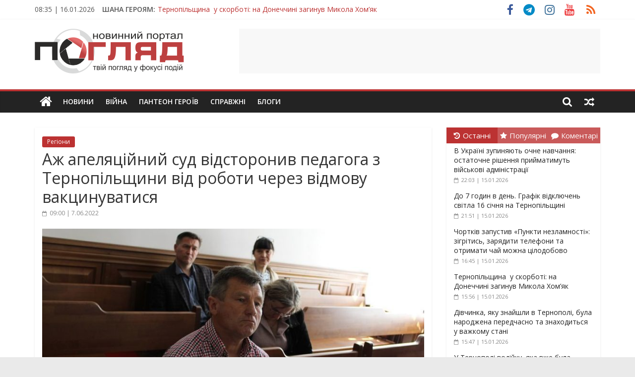

--- FILE ---
content_type: text/html; charset=UTF-8
request_url: https://poglyad.te.ua/rehiony/azh-apelyatsijnyj-sud-vidstoronyv-pedagoga-z-ternopilshhyny-vid-roboty-cherez-vidmovu-vaktsynuvatysya.html
body_size: 39555
content:
<!DOCTYPE html>
<html lang="uk" xmlns:og="http://opengraphprotocol.org/schema/" xmlns:fb="http://www.facebook.com/2008/fbml">
<head>
	<meta charset="UTF-8" />
	<meta name="viewport" content="width=device-width, initial-scale=1">
	<link rel="profile" href="http://gmpg.org/xfn/11" />
	<meta name='robots' content='index, follow, max-image-preview:large, max-snippet:-1, max-video-preview:-1' />
	<style>img:is([sizes="auto" i], [sizes^="auto," i]) { contain-intrinsic-size: 3000px 1500px }</style>
	
	<!-- This site is optimized with the Yoast SEO plugin v25.9 - https://yoast.com/wordpress/plugins/seo/ -->
	<title>Аж апеляційний суд відсторонив педагога з Тернопільщини від роботи через відмову вакцинуватися - ПОГЛЯД</title>
	<link rel="canonical" href="https://poglyad.te.ua/rehiony/azh-apelyatsijnyj-sud-vidstoronyv-pedagoga-z-ternopilshhyny-vid-roboty-cherez-vidmovu-vaktsynuvatysya.html" />
	<meta property="og:locale" content="uk_UA" />
	<meta property="og:type" content="article" />
	<meta property="og:title" content="Аж апеляційний суд відсторонив педагога з Тернопільщини від роботи через відмову вакцинуватися - ПОГЛЯД" />
	<meta property="og:description" content="Колегія суддів Тернопільського апеляційного суду розглянула апеляційну скаргу Навчально-виховного комплексу «Кременецька загальноосвітня школа І &#8211; ІІІ ступенів №5 – дошкільний навчальний заклад»" />
	<meta property="og:url" content="https://poglyad.te.ua/rehiony/azh-apelyatsijnyj-sud-vidstoronyv-pedagoga-z-ternopilshhyny-vid-roboty-cherez-vidmovu-vaktsynuvatysya.html" />
	<meta property="og:site_name" content="ПОГЛЯД" />
	<meta property="article:publisher" content="https://www.facebook.com/poglyadternopil/" />
	<meta property="article:published_time" content="2022-06-07T06:00:00+00:00" />
	<meta property="og:image" content="https://poglyad.te.ua/wp-content/uploads/2022/06/IMG_1708-11.jpg" />
	<meta property="og:image:width" content="888" />
	<meta property="og:image:height" content="641" />
	<meta property="og:image:type" content="image/jpeg" />
	<meta name="author" content="Redaktor" />
	<meta name="twitter:card" content="summary_large_image" />
	<meta name="twitter:label1" content="Написано" />
	<meta name="twitter:data1" content="Redaktor" />
	<script type="application/ld+json" class="yoast-schema-graph">{"@context":"https://schema.org","@graph":[{"@type":"Article","@id":"https://poglyad.te.ua/rehiony/azh-apelyatsijnyj-sud-vidstoronyv-pedagoga-z-ternopilshhyny-vid-roboty-cherez-vidmovu-vaktsynuvatysya.html#article","isPartOf":{"@id":"https://poglyad.te.ua/rehiony/azh-apelyatsijnyj-sud-vidstoronyv-pedagoga-z-ternopilshhyny-vid-roboty-cherez-vidmovu-vaktsynuvatysya.html"},"author":{"name":"Redaktor","@id":"https://poglyad.te.ua/#/schema/person/aedd9f67ada0bee7c0dfff7ae1504655"},"headline":"Аж апеляційний суд відсторонив педагога з Тернопільщини від роботи через відмову вакцинуватися","datePublished":"2022-06-07T06:00:00+00:00","mainEntityOfPage":{"@id":"https://poglyad.te.ua/rehiony/azh-apelyatsijnyj-sud-vidstoronyv-pedagoga-z-ternopilshhyny-vid-roboty-cherez-vidmovu-vaktsynuvatysya.html"},"wordCount":729,"commentCount":0,"publisher":{"@id":"https://poglyad.te.ua/#organization"},"image":{"@id":"https://poglyad.te.ua/rehiony/azh-apelyatsijnyj-sud-vidstoronyv-pedagoga-z-ternopilshhyny-vid-roboty-cherez-vidmovu-vaktsynuvatysya.html#primaryimage"},"thumbnailUrl":"https://poglyad.te.ua/wp-content/uploads/2022/06/IMG_1708-11.jpg","articleSection":["Регіони"],"inLanguage":"uk","potentialAction":[{"@type":"CommentAction","name":"Comment","target":["https://poglyad.te.ua/rehiony/azh-apelyatsijnyj-sud-vidstoronyv-pedagoga-z-ternopilshhyny-vid-roboty-cherez-vidmovu-vaktsynuvatysya.html#respond"]}]},{"@type":"WebPage","@id":"https://poglyad.te.ua/rehiony/azh-apelyatsijnyj-sud-vidstoronyv-pedagoga-z-ternopilshhyny-vid-roboty-cherez-vidmovu-vaktsynuvatysya.html","url":"https://poglyad.te.ua/rehiony/azh-apelyatsijnyj-sud-vidstoronyv-pedagoga-z-ternopilshhyny-vid-roboty-cherez-vidmovu-vaktsynuvatysya.html","name":"Аж апеляційний суд відсторонив педагога з Тернопільщини від роботи через відмову вакцинуватися - ПОГЛЯД","isPartOf":{"@id":"https://poglyad.te.ua/#website"},"primaryImageOfPage":{"@id":"https://poglyad.te.ua/rehiony/azh-apelyatsijnyj-sud-vidstoronyv-pedagoga-z-ternopilshhyny-vid-roboty-cherez-vidmovu-vaktsynuvatysya.html#primaryimage"},"image":{"@id":"https://poglyad.te.ua/rehiony/azh-apelyatsijnyj-sud-vidstoronyv-pedagoga-z-ternopilshhyny-vid-roboty-cherez-vidmovu-vaktsynuvatysya.html#primaryimage"},"thumbnailUrl":"https://poglyad.te.ua/wp-content/uploads/2022/06/IMG_1708-11.jpg","datePublished":"2022-06-07T06:00:00+00:00","breadcrumb":{"@id":"https://poglyad.te.ua/rehiony/azh-apelyatsijnyj-sud-vidstoronyv-pedagoga-z-ternopilshhyny-vid-roboty-cherez-vidmovu-vaktsynuvatysya.html#breadcrumb"},"inLanguage":"uk","potentialAction":[{"@type":"ReadAction","target":["https://poglyad.te.ua/rehiony/azh-apelyatsijnyj-sud-vidstoronyv-pedagoga-z-ternopilshhyny-vid-roboty-cherez-vidmovu-vaktsynuvatysya.html"]}]},{"@type":"ImageObject","inLanguage":"uk","@id":"https://poglyad.te.ua/rehiony/azh-apelyatsijnyj-sud-vidstoronyv-pedagoga-z-ternopilshhyny-vid-roboty-cherez-vidmovu-vaktsynuvatysya.html#primaryimage","url":"https://poglyad.te.ua/wp-content/uploads/2022/06/IMG_1708-11.jpg","contentUrl":"https://poglyad.te.ua/wp-content/uploads/2022/06/IMG_1708-11.jpg","width":888,"height":641},{"@type":"BreadcrumbList","@id":"https://poglyad.te.ua/rehiony/azh-apelyatsijnyj-sud-vidstoronyv-pedagoga-z-ternopilshhyny-vid-roboty-cherez-vidmovu-vaktsynuvatysya.html#breadcrumb","itemListElement":[{"@type":"ListItem","position":1,"name":"Головна Сторінка","item":"https://poglyad.te.ua/"},{"@type":"ListItem","position":2,"name":"Аж апеляційний суд відсторонив педагога з Тернопільщини від роботи через відмову вакцинуватися"}]},{"@type":"WebSite","@id":"https://poglyad.te.ua/#website","url":"https://poglyad.te.ua/","name":"ПОГЛЯД","description":"Новини Тернополя. Тернопільські новини та події","publisher":{"@id":"https://poglyad.te.ua/#organization"},"potentialAction":[{"@type":"SearchAction","target":{"@type":"EntryPoint","urlTemplate":"https://poglyad.te.ua/?s={search_term_string}"},"query-input":{"@type":"PropertyValueSpecification","valueRequired":true,"valueName":"search_term_string"}}],"inLanguage":"uk"},{"@type":"Organization","@id":"https://poglyad.te.ua/#organization","name":"Інтернет-видання «Погляд»","url":"https://poglyad.te.ua/","logo":{"@type":"ImageObject","inLanguage":"uk","@id":"https://poglyad.te.ua/#/schema/logo/image/","url":"https://poglyad.te.ua/wp-content/uploads/2020/07/poglyad-cover.png","contentUrl":"https://poglyad.te.ua/wp-content/uploads/2020/07/poglyad-cover.png","width":1024,"height":1024,"caption":"Інтернет-видання «Погляд»"},"image":{"@id":"https://poglyad.te.ua/#/schema/logo/image/"},"sameAs":["https://www.facebook.com/poglyadternopil/","https://www.instagram.com/poglyad.te.ua/","https://www.youtube.com/c/PoglyadTernopilUA"]},{"@type":"Person","@id":"https://poglyad.te.ua/#/schema/person/aedd9f67ada0bee7c0dfff7ae1504655","name":"Redaktor","image":{"@type":"ImageObject","inLanguage":"uk","@id":"https://poglyad.te.ua/#/schema/person/image/","url":"https://secure.gravatar.com/avatar/98f3c3fd11032fca5d5bea0dd052a2fd?s=96&d=wavatar&r=g","contentUrl":"https://secure.gravatar.com/avatar/98f3c3fd11032fca5d5bea0dd052a2fd?s=96&d=wavatar&r=g","caption":"Redaktor"},"url":"https://poglyad.te.ua/author/redaktor"}]}</script>
	<!-- / Yoast SEO plugin. -->


<link rel='dns-prefetch' href='//fonts.googleapis.com' />
<link rel="alternate" type="application/rss+xml" title="ПОГЛЯД &raquo; стрічка" href="https://poglyad.te.ua/feed" />
<link rel="alternate" type="application/rss+xml" title="ПОГЛЯД &raquo; Канал коментарів" href="https://poglyad.te.ua/comments/feed" />
<meta property="article:publisher" content="https://www.facebook.com/poglyadternopil/" /><meta property="og:title" content="Аж апеляційний суд відсторонив педагога з Тернопільщини від роботи через відмову вакцинуватися"/><meta property="og:type" content="article"/><meta property="og:url" content="https://poglyad.te.ua/rehiony/azh-apelyatsijnyj-sud-vidstoronyv-pedagoga-z-ternopilshhyny-vid-roboty-cherez-vidmovu-vaktsynuvatysya.html"/><meta property="og:site_name" content="ПОГЛЯД"/><meta property="og:image" content="https://poglyad.te.ua/wp-content/uploads/2022/06/IMG_1708-11.jpg"/>
    <script type="text/javascript">
/* <![CDATA[ */
window._wpemojiSettings = {"baseUrl":"https:\/\/s.w.org\/images\/core\/emoji\/15.0.3\/72x72\/","ext":".png","svgUrl":"https:\/\/s.w.org\/images\/core\/emoji\/15.0.3\/svg\/","svgExt":".svg","source":{"concatemoji":"https:\/\/poglyad.te.ua\/wp-includes\/js\/wp-emoji-release.min.js?ver=6.7.4"}};
/*! This file is auto-generated */
!function(i,n){var o,s,e;function c(e){try{var t={supportTests:e,timestamp:(new Date).valueOf()};sessionStorage.setItem(o,JSON.stringify(t))}catch(e){}}function p(e,t,n){e.clearRect(0,0,e.canvas.width,e.canvas.height),e.fillText(t,0,0);var t=new Uint32Array(e.getImageData(0,0,e.canvas.width,e.canvas.height).data),r=(e.clearRect(0,0,e.canvas.width,e.canvas.height),e.fillText(n,0,0),new Uint32Array(e.getImageData(0,0,e.canvas.width,e.canvas.height).data));return t.every(function(e,t){return e===r[t]})}function u(e,t,n){switch(t){case"flag":return n(e,"\ud83c\udff3\ufe0f\u200d\u26a7\ufe0f","\ud83c\udff3\ufe0f\u200b\u26a7\ufe0f")?!1:!n(e,"\ud83c\uddfa\ud83c\uddf3","\ud83c\uddfa\u200b\ud83c\uddf3")&&!n(e,"\ud83c\udff4\udb40\udc67\udb40\udc62\udb40\udc65\udb40\udc6e\udb40\udc67\udb40\udc7f","\ud83c\udff4\u200b\udb40\udc67\u200b\udb40\udc62\u200b\udb40\udc65\u200b\udb40\udc6e\u200b\udb40\udc67\u200b\udb40\udc7f");case"emoji":return!n(e,"\ud83d\udc26\u200d\u2b1b","\ud83d\udc26\u200b\u2b1b")}return!1}function f(e,t,n){var r="undefined"!=typeof WorkerGlobalScope&&self instanceof WorkerGlobalScope?new OffscreenCanvas(300,150):i.createElement("canvas"),a=r.getContext("2d",{willReadFrequently:!0}),o=(a.textBaseline="top",a.font="600 32px Arial",{});return e.forEach(function(e){o[e]=t(a,e,n)}),o}function t(e){var t=i.createElement("script");t.src=e,t.defer=!0,i.head.appendChild(t)}"undefined"!=typeof Promise&&(o="wpEmojiSettingsSupports",s=["flag","emoji"],n.supports={everything:!0,everythingExceptFlag:!0},e=new Promise(function(e){i.addEventListener("DOMContentLoaded",e,{once:!0})}),new Promise(function(t){var n=function(){try{var e=JSON.parse(sessionStorage.getItem(o));if("object"==typeof e&&"number"==typeof e.timestamp&&(new Date).valueOf()<e.timestamp+604800&&"object"==typeof e.supportTests)return e.supportTests}catch(e){}return null}();if(!n){if("undefined"!=typeof Worker&&"undefined"!=typeof OffscreenCanvas&&"undefined"!=typeof URL&&URL.createObjectURL&&"undefined"!=typeof Blob)try{var e="postMessage("+f.toString()+"("+[JSON.stringify(s),u.toString(),p.toString()].join(",")+"));",r=new Blob([e],{type:"text/javascript"}),a=new Worker(URL.createObjectURL(r),{name:"wpTestEmojiSupports"});return void(a.onmessage=function(e){c(n=e.data),a.terminate(),t(n)})}catch(e){}c(n=f(s,u,p))}t(n)}).then(function(e){for(var t in e)n.supports[t]=e[t],n.supports.everything=n.supports.everything&&n.supports[t],"flag"!==t&&(n.supports.everythingExceptFlag=n.supports.everythingExceptFlag&&n.supports[t]);n.supports.everythingExceptFlag=n.supports.everythingExceptFlag&&!n.supports.flag,n.DOMReady=!1,n.readyCallback=function(){n.DOMReady=!0}}).then(function(){return e}).then(function(){var e;n.supports.everything||(n.readyCallback(),(e=n.source||{}).concatemoji?t(e.concatemoji):e.wpemoji&&e.twemoji&&(t(e.twemoji),t(e.wpemoji)))}))}((window,document),window._wpemojiSettings);
/* ]]> */
</script>
<style id='wp-emoji-styles-inline-css' type='text/css'>

	img.wp-smiley, img.emoji {
		display: inline !important;
		border: none !important;
		box-shadow: none !important;
		height: 1em !important;
		width: 1em !important;
		margin: 0 0.07em !important;
		vertical-align: -0.1em !important;
		background: none !important;
		padding: 0 !important;
	}
</style>
<link rel='stylesheet' id='wp-block-library-css' href='https://poglyad.te.ua/wp-includes/css/dist/block-library/style.min.css?ver=6.7.4' type='text/css' media='all' />
<style id='classic-theme-styles-inline-css' type='text/css'>
/*! This file is auto-generated */
.wp-block-button__link{color:#fff;background-color:#32373c;border-radius:9999px;box-shadow:none;text-decoration:none;padding:calc(.667em + 2px) calc(1.333em + 2px);font-size:1.125em}.wp-block-file__button{background:#32373c;color:#fff;text-decoration:none}
</style>
<style id='global-styles-inline-css' type='text/css'>
:root{--wp--preset--aspect-ratio--square: 1;--wp--preset--aspect-ratio--4-3: 4/3;--wp--preset--aspect-ratio--3-4: 3/4;--wp--preset--aspect-ratio--3-2: 3/2;--wp--preset--aspect-ratio--2-3: 2/3;--wp--preset--aspect-ratio--16-9: 16/9;--wp--preset--aspect-ratio--9-16: 9/16;--wp--preset--color--black: #000000;--wp--preset--color--cyan-bluish-gray: #abb8c3;--wp--preset--color--white: #ffffff;--wp--preset--color--pale-pink: #f78da7;--wp--preset--color--vivid-red: #cf2e2e;--wp--preset--color--luminous-vivid-orange: #ff6900;--wp--preset--color--luminous-vivid-amber: #fcb900;--wp--preset--color--light-green-cyan: #7bdcb5;--wp--preset--color--vivid-green-cyan: #00d084;--wp--preset--color--pale-cyan-blue: #8ed1fc;--wp--preset--color--vivid-cyan-blue: #0693e3;--wp--preset--color--vivid-purple: #9b51e0;--wp--preset--gradient--vivid-cyan-blue-to-vivid-purple: linear-gradient(135deg,rgba(6,147,227,1) 0%,rgb(155,81,224) 100%);--wp--preset--gradient--light-green-cyan-to-vivid-green-cyan: linear-gradient(135deg,rgb(122,220,180) 0%,rgb(0,208,130) 100%);--wp--preset--gradient--luminous-vivid-amber-to-luminous-vivid-orange: linear-gradient(135deg,rgba(252,185,0,1) 0%,rgba(255,105,0,1) 100%);--wp--preset--gradient--luminous-vivid-orange-to-vivid-red: linear-gradient(135deg,rgba(255,105,0,1) 0%,rgb(207,46,46) 100%);--wp--preset--gradient--very-light-gray-to-cyan-bluish-gray: linear-gradient(135deg,rgb(238,238,238) 0%,rgb(169,184,195) 100%);--wp--preset--gradient--cool-to-warm-spectrum: linear-gradient(135deg,rgb(74,234,220) 0%,rgb(151,120,209) 20%,rgb(207,42,186) 40%,rgb(238,44,130) 60%,rgb(251,105,98) 80%,rgb(254,248,76) 100%);--wp--preset--gradient--blush-light-purple: linear-gradient(135deg,rgb(255,206,236) 0%,rgb(152,150,240) 100%);--wp--preset--gradient--blush-bordeaux: linear-gradient(135deg,rgb(254,205,165) 0%,rgb(254,45,45) 50%,rgb(107,0,62) 100%);--wp--preset--gradient--luminous-dusk: linear-gradient(135deg,rgb(255,203,112) 0%,rgb(199,81,192) 50%,rgb(65,88,208) 100%);--wp--preset--gradient--pale-ocean: linear-gradient(135deg,rgb(255,245,203) 0%,rgb(182,227,212) 50%,rgb(51,167,181) 100%);--wp--preset--gradient--electric-grass: linear-gradient(135deg,rgb(202,248,128) 0%,rgb(113,206,126) 100%);--wp--preset--gradient--midnight: linear-gradient(135deg,rgb(2,3,129) 0%,rgb(40,116,252) 100%);--wp--preset--font-size--small: 13px;--wp--preset--font-size--medium: 20px;--wp--preset--font-size--large: 36px;--wp--preset--font-size--x-large: 42px;--wp--preset--spacing--20: 0.44rem;--wp--preset--spacing--30: 0.67rem;--wp--preset--spacing--40: 1rem;--wp--preset--spacing--50: 1.5rem;--wp--preset--spacing--60: 2.25rem;--wp--preset--spacing--70: 3.38rem;--wp--preset--spacing--80: 5.06rem;--wp--preset--shadow--natural: 6px 6px 9px rgba(0, 0, 0, 0.2);--wp--preset--shadow--deep: 12px 12px 50px rgba(0, 0, 0, 0.4);--wp--preset--shadow--sharp: 6px 6px 0px rgba(0, 0, 0, 0.2);--wp--preset--shadow--outlined: 6px 6px 0px -3px rgba(255, 255, 255, 1), 6px 6px rgba(0, 0, 0, 1);--wp--preset--shadow--crisp: 6px 6px 0px rgba(0, 0, 0, 1);}:where(.is-layout-flex){gap: 0.5em;}:where(.is-layout-grid){gap: 0.5em;}body .is-layout-flex{display: flex;}.is-layout-flex{flex-wrap: wrap;align-items: center;}.is-layout-flex > :is(*, div){margin: 0;}body .is-layout-grid{display: grid;}.is-layout-grid > :is(*, div){margin: 0;}:where(.wp-block-columns.is-layout-flex){gap: 2em;}:where(.wp-block-columns.is-layout-grid){gap: 2em;}:where(.wp-block-post-template.is-layout-flex){gap: 1.25em;}:where(.wp-block-post-template.is-layout-grid){gap: 1.25em;}.has-black-color{color: var(--wp--preset--color--black) !important;}.has-cyan-bluish-gray-color{color: var(--wp--preset--color--cyan-bluish-gray) !important;}.has-white-color{color: var(--wp--preset--color--white) !important;}.has-pale-pink-color{color: var(--wp--preset--color--pale-pink) !important;}.has-vivid-red-color{color: var(--wp--preset--color--vivid-red) !important;}.has-luminous-vivid-orange-color{color: var(--wp--preset--color--luminous-vivid-orange) !important;}.has-luminous-vivid-amber-color{color: var(--wp--preset--color--luminous-vivid-amber) !important;}.has-light-green-cyan-color{color: var(--wp--preset--color--light-green-cyan) !important;}.has-vivid-green-cyan-color{color: var(--wp--preset--color--vivid-green-cyan) !important;}.has-pale-cyan-blue-color{color: var(--wp--preset--color--pale-cyan-blue) !important;}.has-vivid-cyan-blue-color{color: var(--wp--preset--color--vivid-cyan-blue) !important;}.has-vivid-purple-color{color: var(--wp--preset--color--vivid-purple) !important;}.has-black-background-color{background-color: var(--wp--preset--color--black) !important;}.has-cyan-bluish-gray-background-color{background-color: var(--wp--preset--color--cyan-bluish-gray) !important;}.has-white-background-color{background-color: var(--wp--preset--color--white) !important;}.has-pale-pink-background-color{background-color: var(--wp--preset--color--pale-pink) !important;}.has-vivid-red-background-color{background-color: var(--wp--preset--color--vivid-red) !important;}.has-luminous-vivid-orange-background-color{background-color: var(--wp--preset--color--luminous-vivid-orange) !important;}.has-luminous-vivid-amber-background-color{background-color: var(--wp--preset--color--luminous-vivid-amber) !important;}.has-light-green-cyan-background-color{background-color: var(--wp--preset--color--light-green-cyan) !important;}.has-vivid-green-cyan-background-color{background-color: var(--wp--preset--color--vivid-green-cyan) !important;}.has-pale-cyan-blue-background-color{background-color: var(--wp--preset--color--pale-cyan-blue) !important;}.has-vivid-cyan-blue-background-color{background-color: var(--wp--preset--color--vivid-cyan-blue) !important;}.has-vivid-purple-background-color{background-color: var(--wp--preset--color--vivid-purple) !important;}.has-black-border-color{border-color: var(--wp--preset--color--black) !important;}.has-cyan-bluish-gray-border-color{border-color: var(--wp--preset--color--cyan-bluish-gray) !important;}.has-white-border-color{border-color: var(--wp--preset--color--white) !important;}.has-pale-pink-border-color{border-color: var(--wp--preset--color--pale-pink) !important;}.has-vivid-red-border-color{border-color: var(--wp--preset--color--vivid-red) !important;}.has-luminous-vivid-orange-border-color{border-color: var(--wp--preset--color--luminous-vivid-orange) !important;}.has-luminous-vivid-amber-border-color{border-color: var(--wp--preset--color--luminous-vivid-amber) !important;}.has-light-green-cyan-border-color{border-color: var(--wp--preset--color--light-green-cyan) !important;}.has-vivid-green-cyan-border-color{border-color: var(--wp--preset--color--vivid-green-cyan) !important;}.has-pale-cyan-blue-border-color{border-color: var(--wp--preset--color--pale-cyan-blue) !important;}.has-vivid-cyan-blue-border-color{border-color: var(--wp--preset--color--vivid-cyan-blue) !important;}.has-vivid-purple-border-color{border-color: var(--wp--preset--color--vivid-purple) !important;}.has-vivid-cyan-blue-to-vivid-purple-gradient-background{background: var(--wp--preset--gradient--vivid-cyan-blue-to-vivid-purple) !important;}.has-light-green-cyan-to-vivid-green-cyan-gradient-background{background: var(--wp--preset--gradient--light-green-cyan-to-vivid-green-cyan) !important;}.has-luminous-vivid-amber-to-luminous-vivid-orange-gradient-background{background: var(--wp--preset--gradient--luminous-vivid-amber-to-luminous-vivid-orange) !important;}.has-luminous-vivid-orange-to-vivid-red-gradient-background{background: var(--wp--preset--gradient--luminous-vivid-orange-to-vivid-red) !important;}.has-very-light-gray-to-cyan-bluish-gray-gradient-background{background: var(--wp--preset--gradient--very-light-gray-to-cyan-bluish-gray) !important;}.has-cool-to-warm-spectrum-gradient-background{background: var(--wp--preset--gradient--cool-to-warm-spectrum) !important;}.has-blush-light-purple-gradient-background{background: var(--wp--preset--gradient--blush-light-purple) !important;}.has-blush-bordeaux-gradient-background{background: var(--wp--preset--gradient--blush-bordeaux) !important;}.has-luminous-dusk-gradient-background{background: var(--wp--preset--gradient--luminous-dusk) !important;}.has-pale-ocean-gradient-background{background: var(--wp--preset--gradient--pale-ocean) !important;}.has-electric-grass-gradient-background{background: var(--wp--preset--gradient--electric-grass) !important;}.has-midnight-gradient-background{background: var(--wp--preset--gradient--midnight) !important;}.has-small-font-size{font-size: var(--wp--preset--font-size--small) !important;}.has-medium-font-size{font-size: var(--wp--preset--font-size--medium) !important;}.has-large-font-size{font-size: var(--wp--preset--font-size--large) !important;}.has-x-large-font-size{font-size: var(--wp--preset--font-size--x-large) !important;}
:where(.wp-block-post-template.is-layout-flex){gap: 1.25em;}:where(.wp-block-post-template.is-layout-grid){gap: 1.25em;}
:where(.wp-block-columns.is-layout-flex){gap: 2em;}:where(.wp-block-columns.is-layout-grid){gap: 2em;}
:root :where(.wp-block-pullquote){font-size: 1.5em;line-height: 1.6;}
</style>
<link rel='stylesheet' id='crafty-social-buttons-styles-css' href='https://poglyad.te.ua/wp-content/plugins/crafty-social-buttons/css/public.min.css?ver=1.5.3' type='text/css' media='all' />
<link rel='stylesheet' id='wp-polls-css' href='https://poglyad.te.ua/wp-content/plugins/wp-polls/polls-css.css?ver=2.77.3' type='text/css' media='all' />
<style id='wp-polls-inline-css' type='text/css'>
.wp-polls .pollbar {
	margin: 1px;
	font-size: 6px;
	line-height: 8px;
	height: 8px;
	background-image: url('https://poglyad.te.ua/wp-content/plugins/wp-polls/images/default/pollbg.gif');
	border: 1px solid #c8c8c8;
}

</style>
<link rel='stylesheet' id='colormag_style-css' href='https://poglyad.te.ua/wp-content/themes/colormag-pro/style.css?ver=6.7.4' type='text/css' media='all' />
<link rel='stylesheet' id='colormag_child_style-css' href='https://poglyad.te.ua/wp-content/themes/colormag-pro-child/style.css?ver=1.0' type='text/css' media='all' />
<link rel='stylesheet' id='colormag_googlefonts-css' href='//fonts.googleapis.com/css?family=Open+Sans%3A400%2C600&#038;ver=6.7.4' type='text/css' media='all' />
<link rel='stylesheet' id='colormag-fontawesome-css' href='https://poglyad.te.ua/wp-content/themes/colormag-pro/fontawesome/css/font-awesome.min.css?ver=4.7.0' type='text/css' media='all' />
<script type="text/javascript" src="https://poglyad.te.ua/wp-includes/js/jquery/jquery.min.js?ver=3.7.1" id="jquery-core-js"></script>
<script type="text/javascript" src="https://poglyad.te.ua/wp-includes/js/jquery/jquery-migrate.min.js?ver=3.4.1" id="jquery-migrate-js"></script>
<!--[if lte IE 8]>
<script type="text/javascript" src="https://poglyad.te.ua/wp-content/themes/colormag-pro/js/html5shiv.min.js?ver=6.7.4" id="html5-js"></script>
<![endif]-->
<link rel="https://api.w.org/" href="https://poglyad.te.ua/wp-json/" /><link rel="alternate" title="JSON" type="application/json" href="https://poglyad.te.ua/wp-json/wp/v2/posts/350322" /><link rel="EditURI" type="application/rsd+xml" title="RSD" href="https://poglyad.te.ua/xmlrpc.php?rsd" />
<meta name="generator" content="WordPress 6.7.4" />
<link rel='shortlink' href='https://poglyad.te.ua/?p=350322' />
<link rel="alternate" title="oEmbed (JSON)" type="application/json+oembed" href="https://poglyad.te.ua/wp-json/oembed/1.0/embed?url=https%3A%2F%2Fpoglyad.te.ua%2Frehiony%2Fazh-apelyatsijnyj-sud-vidstoronyv-pedagoga-z-ternopilshhyny-vid-roboty-cherez-vidmovu-vaktsynuvatysya.html" />
<link rel="alternate" title="oEmbed (XML)" type="text/xml+oembed" href="https://poglyad.te.ua/wp-json/oembed/1.0/embed?url=https%3A%2F%2Fpoglyad.te.ua%2Frehiony%2Fazh-apelyatsijnyj-sud-vidstoronyv-pedagoga-z-ternopilshhyny-vid-roboty-cherez-vidmovu-vaktsynuvatysya.html&#038;format=xml" />

<!-- This site is using AdRotate v5.15.1 to display their advertisements - https://ajdg.solutions/ -->
<!-- AdRotate CSS -->
<style type="text/css" media="screen">
	.g { margin:0px; padding:0px; overflow:hidden; line-height:1; zoom:1; }
	.g img { height:auto; }
	.g-col { position:relative; float:left; }
	.g-col:first-child { margin-left: 0; }
	.g-col:last-child { margin-right: 0; }
	@media only screen and (max-width: 480px) {
		.g-col, .g-dyn, .g-single { width:100%; margin-left:0; margin-right:0; }
	}
</style>
<!-- /AdRotate CSS -->

			<link rel="preload" href="https://poglyad.te.ua/wp-content/plugins/wordpress-popup/assets/hustle-ui/fonts/hustle-icons-font.woff2" as="font" type="font/woff2" crossorigin>
		<style id="hustle-module-1-0-styles" class="hustle-module-styles hustle-module-styles-1">@media screen and (min-width: 783px) {.hustle-ui:not(.hustle-size--small).module_id_1 .hustle-popup-content {max-width: 750px;max-height: none;max-height: unset;overflow-y: initial;}}@media screen and (min-width: 783px) { .hustle-layout {max-height: none;max-height: unset;}} .hustle-ui.module_id_1  {padding-right: 5px;padding-left: 5px;}.hustle-ui.module_id_1  .hustle-popup-content .hustle-info,.hustle-ui.module_id_1  .hustle-popup-content .hustle-optin {padding-top: 5px;padding-bottom: 5px;}@media screen and (min-width: 783px) {.hustle-ui:not(.hustle-size--small).module_id_1  {padding-right: 5px;padding-left: 5px;}.hustle-ui:not(.hustle-size--small).module_id_1  .hustle-popup-content .hustle-info,.hustle-ui:not(.hustle-size--small).module_id_1  .hustle-popup-content .hustle-optin {padding-top: 5px;padding-bottom: 5px;}} .hustle-ui.module_id_1 .hustle-layout {margin: 0px 0px 0px 0px;padding: 0px 15px 0px 15px;border-width: 0px 0px 0px 0px;border-style: solid;border-color: rgba(0,0,0,0);border-radius: 0px 0px 0px 0px;overflow: hidden;background-color: #ffffff;-moz-box-shadow: 0px 0px 0px 0px rgba(0,0,0,0);-webkit-box-shadow: 0px 0px 0px 0px rgba(0,0,0,0);box-shadow: 0px 0px 0px 0px rgba(0,0,0,0);}@media screen and (min-width: 783px) {.hustle-ui:not(.hustle-size--small).module_id_1 .hustle-layout {margin: 0px 0px 0px 0px;padding: 0px 15px 0px 15px;border-width: 0px 0px 0px 0px;border-style: solid;border-radius: 0px 0px 0px 0px;-moz-box-shadow: 0px 0px 0px 0px rgba(0,0,0,0);-webkit-box-shadow: 0px 0px 0px 0px rgba(0,0,0,0);box-shadow: 0px 0px 0px 0px rgba(0,0,0,0);}} .hustle-ui.module_id_1 .hustle-layout .hustle-layout-content {padding: 0px 0px 0px 0px;border-width: 0px 0px 0px 0px;border-style: solid;border-radius: 0px 0px 0px 0px;border-color: rgba(0,0,0,0);background-color: rgba(0,0,0,0);-moz-box-shadow: 0px 0px 0px 0px rgba(0,0,0,0);-webkit-box-shadow: 0px 0px 0px 0px rgba(0,0,0,0);box-shadow: 0px 0px 0px 0px rgba(0,0,0,0);}.hustle-ui.module_id_1 .hustle-main-wrapper {position: relative;padding:32px 0 0;}@media screen and (min-width: 783px) {.hustle-ui:not(.hustle-size--small).module_id_1 .hustle-layout .hustle-layout-content {padding: 0px 0px 0px 0px;border-width: 0px 0px 0px 0px;border-style: solid;border-radius: 0px 0px 0px 0px;-moz-box-shadow: 0px 0px 0px 0px rgba(0,0,0,0);-webkit-box-shadow: 0px 0px 0px 0px rgba(0,0,0,0);box-shadow: 0px 0px 0px 0px rgba(0,0,0,0);}}@media screen and (min-width: 783px) {.hustle-ui:not(.hustle-size--small).module_id_1 .hustle-main-wrapper {padding:32px 0 0;}}.hustle-ui.module_id_1 .hustle-layout .hustle-image {background-color: #ffffff;}.hustle-ui.module_id_1 .hustle-layout .hustle-image {height: 275px;overflow: hidden;}@media screen and (min-width: 783px) {.hustle-ui:not(.hustle-size--small).module_id_1 .hustle-layout .hustle-image {max-width: 50%;height: auto;min-height: 0;-webkit-box-flex: 0;-ms-flex: 0 0 50%;flex: 0 0 50%;}}.hustle-ui.module_id_1 .hustle-layout .hustle-image img {width: 100%;max-width: unset;height: 100%;display: block;position: absolute;object-fit: contain;-ms-interpolation-mode: bicubic;}@media all and (-ms-high-contrast: none), (-ms-high-contrast: active) {.hustle-ui.module_id_1 .hustle-layout .hustle-image img {width: auto;max-width: 100%;height: auto;max-height: 100%;}}@media screen and (min-width: 783px) {.hustle-ui:not(.hustle-size--small).module_id_1 .hustle-layout .hustle-image img {width: 100%;max-width: unset;height: 100%;display: block;position: absolute;object-fit: contain;-ms-interpolation-mode: bicubic;}}@media all and (min-width: 783px) and (-ms-high-contrast: none), (-ms-high-contrast: active) {.hustle-ui:not(.hustle-size--small).module_id_1 .hustle-layout .hustle-image img {width: auto;max-width: 100%;height: auto;max-height: 100%;}}.hustle-ui.module_id_1 .hustle-layout .hustle-image img {object-position: center center;-o-object-position: center center;}@media all and (-ms-high-contrast: none), (-ms-high-contrast: active) {.hustle-ui.module_id_1 .hustle-layout .hustle-image img {left: 50%;}}@media all and (-ms-high-contrast: none), (-ms-high-contrast: active) {.hustle-ui.module_id_1 .hustle-layout .hustle-image img {transform: translate(-50%,-50%);-ms-transform: translate(-50%,-50%);-webkit-transform: translate(-50%,-50%);}}@media all and (-ms-high-contrast: none), (-ms-high-contrast: active) {.hustle-ui.module_id_1 .hustle-layout .hustle-image img {top: 50%;}}@media all and (-ms-high-contrast: none), (-ms-high-contrast: active) {.hustle-ui.module_id_1 .hustle-layout .hustle-image img {transform: translate(-50%,-50%);-ms-transform: translate(-50%,-50%);-webkit-transform: translate(-50%,-50%);}}@media screen and (min-width: 783px) {.hustle-ui:not(.hustle-size--small).module_id_1 .hustle-layout .hustle-image img {object-position: center center;-o-object-position: center center;}}@media all and (min-width: 783px) and (-ms-high-contrast: none), (-ms-high-contrast: active) {.hustle-ui:not(.hustle-size--small).module_id_1 .hustle-layout .hustle-image img {left: 50%;right: auto;}}@media all and (min-width: 783px) and (-ms-high-contrast: none), (-ms-high-contrast: active) {.hustle-ui:not(.hustle-size--small).module_id_1 .hustle-layout .hustle-image img {transform: translate(-50%,-50%);-ms-transform: translate(-50%,-50%);-webkit-transform: translate(-50%,-50%);}}@media all and (min-width: 783px) and (-ms-high-contrast: none), (-ms-high-contrast: active) {.hustle-ui:not(.hustle-size--small).module_id_1 .hustle-layout .hustle-image img {top: 50%;bottom: auto;}}@media all and (min-width: 783px) and (-ms-high-contrast: none), (-ms-high-contrast: active) {.hustle-ui:not(.hustle-size--small).module_id_1 .hustle-layout .hustle-image img {transform: translate(-50%,-50%);-ms-transform: translate(-50%,-50%);-webkit-transform: translate(-50%,-50%);}}  .hustle-ui.module_id_1 .hustle-layout .hustle-content {margin: 0px 0px 0px 0px;padding: 10px 40px 45px 40px;border-width: 0px 0px 0px 0px;border-style: solid;border-radius: 0px 0px 0px 0px;border-color: rgba(0,0,0,0);background-color: rgba(0,0,0,0);-moz-box-shadow: 0px 0px 0px 0px rgba(0,0,0,0);-webkit-box-shadow: 0px 0px 0px 0px rgba(0,0,0,0);box-shadow: 0px 0px 0px 0px rgba(0,0,0,0);}.hustle-ui.module_id_1 .hustle-layout .hustle-content .hustle-content-wrap {padding: 10px 0 45px 0;}@media screen and (min-width: 783px) {.hustle-ui:not(.hustle-size--small).module_id_1 .hustle-layout .hustle-content {margin: 0px 0px 0px 0px;padding: 20px 20px 20px 20px;border-width: 0px 0px 0px 0px;border-style: solid;border-radius: 0px 0px 0px 0px;-moz-box-shadow: 0px 0px 0px 0px rgba(0,0,0,0);-webkit-box-shadow: 0px 0px 0px 0px rgba(0,0,0,0);box-shadow: 0px 0px 0px 0px rgba(0,0,0,0);}.hustle-ui:not(.hustle-size--small).module_id_1 .hustle-layout .hustle-content .hustle-content-wrap {padding: 20px 0 20px 0;}} .hustle-ui.module_id_1 .hustle-layout .hustle-title {display: block;margin: 0px 0px 10px 0px;padding: 0px 0px 0px 0px;border-width: 0px 0px 0px 0px;border-style: solid;border-color: rgba(0,0,0,0);border-radius: 0px 0px 0px 0px;background-color: rgba(0,0,0,0);box-shadow: 0px 0px 0px 0px rgba(0,0,0,0);-moz-box-shadow: 0px 0px 0px 0px rgba(0,0,0,0);-webkit-box-shadow: 0px 0px 0px 0px rgba(0,0,0,0);color: #010400;font: 900 30px/36px Roboto;font-style: normal;letter-spacing: -0.63px;text-transform: none;text-decoration: none;text-align: center;}@media screen and (min-width: 783px) {.hustle-ui:not(.hustle-size--small).module_id_1 .hustle-layout .hustle-title {margin: 0px 0px 10px 0px;padding: 0px 0px 0px 0px;border-width: 0px 0px 0px 0px;border-style: solid;border-radius: 0px 0px 0px 0px;box-shadow: 0px 0px 0px 0px rgba(0,0,0,0);-moz-box-shadow: 0px 0px 0px 0px rgba(0,0,0,0);-webkit-box-shadow: 0px 0px 0px 0px rgba(0,0,0,0);font: 900 30px/36px Roboto;font-style: normal;letter-spacing: -0.63px;text-transform: none;text-decoration: none;text-align: center;}} .hustle-ui.module_id_1 .hustle-layout .hustle-subtitle {display: block;margin: 0px 0px 0px 0px;padding: 0px 0px 0px 0px;border-width: 0px 0px 0px 0px;border-style: solid;border-color: rgba(0,0,0,0);border-radius: 0px 0px 0px 0px;background-color: rgba(0,0,0,0);box-shadow: 0px 0px 0px 0px rgba(0,0,0,0);-moz-box-shadow: 0px 0px 0px 0px rgba(0,0,0,0);-webkit-box-shadow: 0px 0px 0px 0px rgba(0,0,0,0);color: #010400;font: 700 14px/22px Roboto;font-style: normal;letter-spacing: 0px;text-transform: none;text-decoration: none;text-align: center;}@media screen and (min-width: 783px) {.hustle-ui:not(.hustle-size--small).module_id_1 .hustle-layout .hustle-subtitle {margin: 0px 0px 0px 0px;padding: 0px 0px 0px 0px;border-width: 0px 0px 0px 0px;border-style: solid;border-radius: 0px 0px 0px 0px;box-shadow: 0px 0px 0px 0px rgba(0,0,0,0);-moz-box-shadow: 0px 0px 0px 0px rgba(0,0,0,0);-webkit-box-shadow: 0px 0px 0px 0px rgba(0,0,0,0);font: 700 14px/22px Roboto;font-style: normal;letter-spacing: 0px;text-transform: none;text-decoration: none;text-align: center;}} .hustle-ui.module_id_1 .hustle-layout .hustle-group-content {margin: 15px 0px 0px 0px;padding: 0px 0px 0px 0px;border-color: rgba(0,0,0,0);border-width: 0px 0px 0px 0px;border-style: solid;color: #4f4f4f;}.hustle-ui.module_id_1 .hustle-layout .hustle-group-content b,.hustle-ui.module_id_1 .hustle-layout .hustle-group-content strong {font-weight: bold;}.hustle-ui.module_id_1 .hustle-layout .hustle-group-content a,.hustle-ui.module_id_1 .hustle-layout .hustle-group-content a:visited {color: #38C5B5;}.hustle-ui.module_id_1 .hustle-layout .hustle-group-content a:hover {color: #2DA194;}.hustle-ui.module_id_1 .hustle-layout .hustle-group-content a:focus,.hustle-ui.module_id_1 .hustle-layout .hustle-group-content a:active {color: #2DA194;}@media screen and (min-width: 783px) {.hustle-ui:not(.hustle-size--small).module_id_1 .hustle-layout .hustle-group-content {margin: 15px 0px 0px 0px;padding: 0px 0px 0px 0px;border-width: 0px 0px 0px 0px;border-style: solid;}}.hustle-ui.module_id_1 .hustle-layout .hustle-group-content {color: #4f4f4f;font-size: 16px;line-height: 26px;font-family: Roboto;}@media screen and (min-width: 783px) {.hustle-ui:not(.hustle-size--small).module_id_1 .hustle-layout .hustle-group-content {font-size: 16px;line-height: 26px;}}.hustle-ui.module_id_1 .hustle-layout .hustle-group-content p:not([class*="forminator-"]) {margin: 0 0 10px;color: #4f4f4f;font: normal 16px/26px Roboto;font-style: normal;letter-spacing: -0.25px;text-transform: none;text-decoration: none;}.hustle-ui.module_id_1 .hustle-layout .hustle-group-content p:not([class*="forminator-"]):last-child {margin-bottom: 0;}@media screen and (min-width: 783px) {.hustle-ui:not(.hustle-size--small).module_id_1 .hustle-layout .hustle-group-content p:not([class*="forminator-"]) {margin: 0 0 10px;font: normal 16px/26px Roboto;font-style: normal;letter-spacing: -0.25px;text-transform: none;text-decoration: none;}.hustle-ui:not(.hustle-size--small).module_id_1 .hustle-layout .hustle-group-content p:not([class*="forminator-"]):last-child {margin-bottom: 0;}}.hustle-ui.module_id_1 .hustle-layout .hustle-group-content h1:not([class*="forminator-"]) {margin: 0 0 10px;color: #4f4f4f;font: 700 28px/1.4em Roboto;font-style: normal;letter-spacing: 0px;text-transform: none;text-decoration: none;}.hustle-ui.module_id_1 .hustle-layout .hustle-group-content h1:not([class*="forminator-"]):last-child {margin-bottom: 0;}@media screen and (min-width: 783px) {.hustle-ui:not(.hustle-size--small).module_id_1 .hustle-layout .hustle-group-content h1:not([class*="forminator-"]) {margin: 0 0 10px;font: 700 28px/1.4em Roboto;font-style: normal;letter-spacing: 0px;text-transform: none;text-decoration: none;}.hustle-ui:not(.hustle-size--small).module_id_1 .hustle-layout .hustle-group-content h1:not([class*="forminator-"]):last-child {margin-bottom: 0;}}.hustle-ui.module_id_1 .hustle-layout .hustle-group-content h2:not([class*="forminator-"]) {margin: 0 0 10px;color: #4f4f4f;font: 700 22px/1.4em Roboto;font-style: normal;letter-spacing: 0px;text-transform: none;text-decoration: none;}.hustle-ui.module_id_1 .hustle-layout .hustle-group-content h2:not([class*="forminator-"]):last-child {margin-bottom: 0;}@media screen and (min-width: 783px) {.hustle-ui:not(.hustle-size--small).module_id_1 .hustle-layout .hustle-group-content h2:not([class*="forminator-"]) {margin: 0 0 10px;font: 700 22px/1.4em Roboto;font-style: normal;letter-spacing: 0px;text-transform: none;text-decoration: none;}.hustle-ui:not(.hustle-size--small).module_id_1 .hustle-layout .hustle-group-content h2:not([class*="forminator-"]):last-child {margin-bottom: 0;}}.hustle-ui.module_id_1 .hustle-layout .hustle-group-content h3:not([class*="forminator-"]) {margin: 0 0 10px;color: #4f4f4f;font: 700 18px/1.4em Roboto;font-style: normal;letter-spacing: 0px;text-transform: none;text-decoration: none;}.hustle-ui.module_id_1 .hustle-layout .hustle-group-content h3:not([class*="forminator-"]):last-child {margin-bottom: 0;}@media screen and (min-width: 783px) {.hustle-ui:not(.hustle-size--small).module_id_1 .hustle-layout .hustle-group-content h3:not([class*="forminator-"]) {margin: 0 0 10px;font: 700 18px/1.4em Roboto;font-style: normal;letter-spacing: 0px;text-transform: none;text-decoration: none;}.hustle-ui:not(.hustle-size--small).module_id_1 .hustle-layout .hustle-group-content h3:not([class*="forminator-"]):last-child {margin-bottom: 0;}}.hustle-ui.module_id_1 .hustle-layout .hustle-group-content h4:not([class*="forminator-"]) {margin: 0 0 10px;color: #4f4f4f;font: 700 16px/1.4em Roboto;font-style: normal;letter-spacing: 0px;text-transform: none;text-decoration: none;}.hustle-ui.module_id_1 .hustle-layout .hustle-group-content h4:not([class*="forminator-"]):last-child {margin-bottom: 0;}@media screen and (min-width: 783px) {.hustle-ui:not(.hustle-size--small).module_id_1 .hustle-layout .hustle-group-content h4:not([class*="forminator-"]) {margin: 0 0 10px;font: 700 16px/1.4em Roboto;font-style: normal;letter-spacing: 0px;text-transform: none;text-decoration: none;}.hustle-ui:not(.hustle-size--small).module_id_1 .hustle-layout .hustle-group-content h4:not([class*="forminator-"]):last-child {margin-bottom: 0;}}.hustle-ui.module_id_1 .hustle-layout .hustle-group-content h5:not([class*="forminator-"]) {margin: 0 0 10px;color: #4f4f4f;font: 700 14px/1.4em Roboto;font-style: normal;letter-spacing: 0px;text-transform: none;text-decoration: none;}.hustle-ui.module_id_1 .hustle-layout .hustle-group-content h5:not([class*="forminator-"]):last-child {margin-bottom: 0;}@media screen and (min-width: 783px) {.hustle-ui:not(.hustle-size--small).module_id_1 .hustle-layout .hustle-group-content h5:not([class*="forminator-"]) {margin: 0 0 10px;font: 700 14px/1.4em Roboto;font-style: normal;letter-spacing: 0px;text-transform: none;text-decoration: none;}.hustle-ui:not(.hustle-size--small).module_id_1 .hustle-layout .hustle-group-content h5:not([class*="forminator-"]):last-child {margin-bottom: 0;}}.hustle-ui.module_id_1 .hustle-layout .hustle-group-content h6:not([class*="forminator-"]) {margin: 0 0 10px;color: #4f4f4f;font: 700 12px/1.4em Roboto;font-style: normal;letter-spacing: 0px;text-transform: uppercase;text-decoration: none;}.hustle-ui.module_id_1 .hustle-layout .hustle-group-content h6:not([class*="forminator-"]):last-child {margin-bottom: 0;}@media screen and (min-width: 783px) {.hustle-ui:not(.hustle-size--small).module_id_1 .hustle-layout .hustle-group-content h6:not([class*="forminator-"]) {margin: 0 0 10px;font: 700 12px/1.4em Roboto;font-style: normal;letter-spacing: 0px;text-transform: uppercase;text-decoration: none;}.hustle-ui:not(.hustle-size--small).module_id_1 .hustle-layout .hustle-group-content h6:not([class*="forminator-"]):last-child {margin-bottom: 0;}}.hustle-ui.module_id_1 .hustle-layout .hustle-group-content ol:not([class*="forminator-"]),.hustle-ui.module_id_1 .hustle-layout .hustle-group-content ul:not([class*="forminator-"]) {margin: 0 0 10px;}.hustle-ui.module_id_1 .hustle-layout .hustle-group-content ol:not([class*="forminator-"]):last-child,.hustle-ui.module_id_1 .hustle-layout .hustle-group-content ul:not([class*="forminator-"]):last-child {margin-bottom: 0;}.hustle-ui.module_id_1 .hustle-layout .hustle-group-content li:not([class*="forminator-"]) {margin: 0 0 5px;display: flex;align-items: flex-start;color: #4f4f4f;font: 400 14px/1.45em Roboto;font-style: normal;letter-spacing: 0px;text-transform: none;text-decoration: none;}.hustle-ui.module_id_1 .hustle-layout .hustle-group-content li:not([class*="forminator-"]):last-child {margin-bottom: 0;}.hustle-ui.module_id_1 .hustle-layout .hustle-group-content ol:not([class*="forminator-"]) li:before {color: #ADB5B7;flex-shrink: 0;}.hustle-ui.module_id_1 .hustle-layout .hustle-group-content ul:not([class*="forminator-"]) li:before {color: #ADB5B7;content: "\2022";font-size: 16px;flex-shrink: 0;}@media screen and (min-width: 783px) {.hustle-ui.module_id_1 .hustle-layout .hustle-group-content ol:not([class*="forminator-"]),.hustle-ui.module_id_1 .hustle-layout .hustle-group-content ul:not([class*="forminator-"]) {margin: 0 0 20px;}.hustle-ui.module_id_1 .hustle-layout .hustle-group-content ol:not([class*="forminator-"]):last-child,.hustle-ui.module_id_1 .hustle-layout .hustle-group-content ul:not([class*="forminator-"]):last-child {margin: 0;}}@media screen and (min-width: 783px) {.hustle-ui:not(.hustle-size--small).module_id_1 .hustle-layout .hustle-group-content li:not([class*="forminator-"]) {margin: 0 0 5px;font: 400 14px/1.45em Roboto;font-style: normal;letter-spacing: 0px;text-transform: none;text-decoration: none;}.hustle-ui:not(.hustle-size--small).module_id_1 .hustle-layout .hustle-group-content li:not([class*="forminator-"]):last-child {margin-bottom: 0;}}.hustle-ui.module_id_1 .hustle-layout .hustle-group-content blockquote {margin-right: 0;margin-left: 0;} .hustle-ui.module_id_1 .hustle-layout .hustle-cta-container {margin: 30px 0px 0px 0px;padding: 0px 0px 0px 0px;border-color: rgba(0,0,0,0);border-width: 0px 0px 0px 0px;border-style: solid;}@media screen and (min-width: 783px) {.hustle-ui:not(.hustle-size--small).module_id_1 .hustle-layout .hustle-cta-container {margin: 30px 0px 0px 0px;padding: 0px 0px 0px 0px;border-width: 0px 0px 0px 0px;border-style: solid;}} .hustle-ui.module_id_1 .hustle-layout a.hustle-button-cta {margin: 0;padding: 11px 24px 11px 24px;border-width: 0px 0px 0px 0px;border-style: solid;border-color: #0D0D0D;border-radius: 0px 0px 0px 0px;background-color: #0D0D0D;-moz-box-shadow: 0px 0px 0px 0px rgba(0,0,0,0);-webkit-box-shadow: 0px 0px 0px 0px rgba(0,0,0,0);box-shadow: 0px 0px 0px 0px rgba(0,0,0,0);color: #FFFFFF;font: normal 16px/22px Roboto;font-style: normal;letter-spacing: -0.25px;text-transform: none;text-decoration: none;text-align: center;}.hustle-ui.module_id_1 .hustle-layout a.hustle-button-cta:hover {border-color: #0D0D0D;background-color: #0D0D0D;color: #FFFFFF;}.hustle-ui.module_id_1 .hustle-layout a.hustle-button-cta:focus {border-color: #0D0D0D;background-color: #0D0D0D;color: #FFFFFF;}@media screen and (min-width: 783px) {.hustle-ui:not(.hustle-size--small).module_id_1 .hustle-layout a.hustle-button-cta {padding: 11px 24px 11px 24px;border-width: 0px 0px 0px 0px;border-style: solid;border-radius: 0px 0px 0px 0px;box-shadow: 0px 0px 0px 0px rgba(0,0,0,0);-moz-box-shadow: 0px 0px 0px 0px rgba(0,0,0,0);-webkit-box-shadow: 0px 0px 0px 0px rgba(0,0,0,0);font: normal 16px/22px Roboto;font-style: normal;letter-spacing: -0.25px;text-transform: none;text-decoration: none;text-align: center;}} .hustle-ui.module_id_1 .hustle-layout .hustle-cta-container {display: flex;flex-direction: column;}.hustle-ui.module_id_1 .hustle-layout .hustle-cta-container .hustle-button-cta {width: 100%;display: block;}@media screen and (min-width: 783px) {.hustle-ui:not(.hustle-size--small).module_id_1 .hustle-layout .hustle-cta-container {display: flex;flex-direction: unset;}}@media screen and (min-width: 783px) {.hustle-ui:not(.hustle-size--small).module_id_1 .hustle-layout .hustle-cta-container .hustle-button-cta {width: 100%;display: block;}} .hustle-ui.module_id_1 .hustle-nsa-link {margin: 15px 0px 0px 0px;text-align: center;}.hustle-ui.module_id_1 .hustle-nsa-link {font-size: 14px;line-height: 22px;font-family: Roboto;letter-spacing: -0.22px;}.hustle-ui.module_id_1 .hustle-nsa-link a,.hustle-ui.module_id_1 .hustle-nsa-link a:visited {color: #E1E1E1;font-weight: normal;font-style: normal;text-transform: none;text-decoration: none;}.hustle-ui.module_id_1 .hustle-nsa-link a:hover {color: #ffffff;}.hustle-ui.module_id_1 .hustle-nsa-link a:focus,.hustle-ui.module_id_1 .hustle-nsa-link a:active {color: #ffffff;}@media screen and (min-width: 783px) {.hustle-ui:not(.hustle-size--small).module_id_1 .hustle-nsa-link {margin: 15px 0px 0px 0px;text-align: center;}.hustle-ui:not(.hustle-size--small).module_id_1 .hustle-nsa-link {font-size: 14px;line-height: 22px;letter-spacing: -0.22px;}.hustle-ui:not(.hustle-size--small).module_id_1 .hustle-nsa-link a {font-weight: normal;font-style: normal;text-transform: none;text-decoration: none;}}button.hustle-button-close .hustle-icon-close:before {font-size: inherit;}.hustle-ui.module_id_1 button.hustle-button-close {color: #ffffff;background: transparent;border-radius: 0;position: absolute;z-index: 1;display: block;width: 32px;height: 32px;right: 0;left: auto;top: 0;bottom: auto;transform: unset;}.hustle-ui.module_id_1 button.hustle-button-close .hustle-icon-close {font-size: 12px;}.hustle-ui.module_id_1 button.hustle-button-close:hover {color: #e1e1e1;}.hustle-ui.module_id_1 button.hustle-button-close:focus {color: #e1e1e1;}@media screen and (min-width: 783px) {.hustle-ui:not(.hustle-size--small).module_id_1 button.hustle-button-close .hustle-icon-close {font-size: 12px;}.hustle-ui:not(.hustle-size--small).module_id_1 button.hustle-button-close {background: #0d0d0d;border-radius: 100%;display: block;width: 32px;height: 32px;right: 0;left: auto;top: 0;bottom: auto;transform: unset;}}.hustle-ui.module_id_1 .hustle-popup-mask {background-color: rgba(0,0,0,0.75);} .hustle-ui.module_id_1 .hustle-layout .hustle-group-content blockquote {border-left-color: #38C5B5;}</style><link rel="icon" href="https://poglyad.te.ua/wp-content/uploads/2000/01/favicon-150x150.png" sizes="32x32" />
<link rel="icon" href="https://poglyad.te.ua/wp-content/uploads/2000/01/favicon-300x300.png" sizes="192x192" />
<link rel="apple-touch-icon" href="https://poglyad.te.ua/wp-content/uploads/2000/01/favicon-300x300.png" />
<meta name="msapplication-TileImage" content="https://poglyad.te.ua/wp-content/uploads/2000/01/favicon-300x300.png" />
<!-- ПОГЛЯД Internal Styles -->		<style type="text/css"> .colormag-button,blockquote,button,input[type=reset],input[type=button],
		input[type=submit]{background-color:#bc3232}
		a,#masthead .main-small-navigation li:hover > .sub-toggle i,
		#masthead .main-small-navigation li.current-page-ancestor > .sub-toggle i,
		#masthead .main-small-navigation li.current-menu-ancestor > .sub-toggle i,
		#masthead .main-small-navigation li.current-page-item > .sub-toggle i,
		#masthead .main-small-navigation li.current-menu-item > .sub-toggle i,
		#masthead.colormag-header-classic #site-navigation .fa.search-top:hover,
		#masthead.colormag-header-classic #site-navigation.main-small-navigation .random-post a:hover .fa-random,
		#masthead.colormag-header-classic #site-navigation.main-navigation .random-post a:hover .fa-random,
		#masthead.colormag-header-classic .breaking-news .newsticker a:hover,
		.dark-skin #masthead.colormag-header-classic #site-navigation.main-navigation .home-icon:hover .fa{color:#bc3232}
		#site-navigation{border-top:4px solid #bc3232}
		.home-icon.front_page_on,.main-navigation a:hover,.main-navigation ul li ul li a:hover,
		.main-navigation ul li ul li:hover>a,
		.main-navigation ul li.current-menu-ancestor>a,
		.main-navigation ul li.current-menu-item ul li a:hover,
		.main-navigation ul li.current-menu-item>a,
		.main-navigation ul li.current_page_ancestor>a,.main-navigation ul li.current_page_item>a,
		.main-navigation ul li:hover>a,.main-small-navigation li a:hover,.site-header .menu-toggle:hover,
		#masthead.colormag-header-classic .main-navigation ul ul.sub-menu li:hover > a,
		#masthead.colormag-header-classic .main-navigation ul ul.sub-menu li.current-menu-ancestor > a,
		#masthead.colormag-header-classic .main-navigation ul ul.sub-menu li.current-menu-item > a,
		#masthead.colormag-header-clean #site-navigation .menu-toggle:hover,
		#masthead.colormag-header-clean #site-navigation.main-small-navigation .menu-toggle,
		#masthead.colormag-header-classic #site-navigation.main-small-navigation .menu-toggle,
		#masthead .main-small-navigation li:hover > a, #masthead .main-small-navigation li.current-page-ancestor > a,
		#masthead .main-small-navigation li.current-menu-ancestor > a, #masthead .main-small-navigation li.current-page-item > a,
		#masthead .main-small-navigation li.current-menu-item > a,
		#masthead.colormag-header-classic #site-navigation .menu-toggle:hover,
		.main-navigation ul li.focus > a,
        #masthead.colormag-header-classic .main-navigation ul ul.sub-menu li.focus > a { background-color:#bc3232}
		#masthead.colormag-header-classic .main-navigation ul ul.sub-menu li:hover,
		#masthead.colormag-header-classic .main-navigation ul ul.sub-menu li.current-menu-ancestor,
		#masthead.colormag-header-classic .main-navigation ul ul.sub-menu li.current-menu-item,
		#masthead.colormag-header-classic #site-navigation .menu-toggle:hover,
		#masthead.colormag-header-classic #site-navigation.main-small-navigation .menu-toggle,

		#masthead.colormag-header-classic .main-navigation ul > li:hover > a,
        #masthead.colormag-header-classic .main-navigation ul > li.current-menu-item > a,
        #masthead.colormag-header-classic .main-navigation ul > li.current-menu-ancestor > a,
        #masthead.colormag-header-classic .main-navigation ul li.focus > a { border-color:#bc3232}
        #masthead.colormag-header-classic .main-navigation .home-icon a:hover .fa { color:#bc3232}
		.main-small-navigation .current-menu-item>a,.main-small-navigation .current_page_item>a,
		#masthead.colormag-header-clean .main-small-navigation li:hover > a,
		#masthead.colormag-header-clean .main-small-navigation li.current-page-ancestor > a,
		#masthead.colormag-header-clean .main-small-navigation li.current-menu-ancestor > a,
		#masthead.colormag-header-clean .main-small-navigation li.current-page-item > a,
		#masthead.colormag-header-clean .main-small-navigation li.current-menu-item > a { background:#bc3232}
		#main .breaking-news-latest,.fa.search-top:hover{background-color:#bc3232}
		.byline a:hover,.comments a:hover,.edit-link a:hover,.posted-on a:hover,
		.social-links i.fa:hover,.tag-links a:hover,
		#masthead.colormag-header-clean .social-links li:hover i.fa,
		#masthead.colormag-header-classic .social-links li:hover i.fa,
		#masthead.colormag-header-clean .breaking-news .newsticker a:hover{color:#bc3232}
		.widget_featured_posts .article-content .above-entry-meta .cat-links a,
		.widget_call_to_action .btn--primary,.colormag-footer--classic .footer-widgets-area .widget-title span::before,
		.colormag-footer--classic-bordered .footer-widgets-area .widget-title span::before{background-color:#bc3232}
		.widget_featured_posts .article-content .entry-title a:hover{color:#bc3232}
		.widget_featured_posts .widget-title{border-bottom:2px solid #bc3232}
		.widget_featured_posts .widget-title span,
		.widget_featured_slider .slide-content .above-entry-meta .cat-links a{background-color:#bc3232}
		.widget_featured_slider .slide-content .below-entry-meta .byline a:hover,
		.widget_featured_slider .slide-content .below-entry-meta .comments a:hover,
		.widget_featured_slider .slide-content .below-entry-meta .posted-on a:hover,
		.widget_featured_slider .slide-content .entry-title a:hover{color:#bc3232}
		.widget_highlighted_posts .article-content .above-entry-meta .cat-links a{background-color:#bc3232}
		.widget_block_picture_news.widget_featured_posts .article-content .entry-title a:hover,
		.widget_highlighted_posts .article-content .below-entry-meta .byline a:hover,
		.widget_highlighted_posts .article-content .below-entry-meta .comments a:hover,
		.widget_highlighted_posts .article-content .below-entry-meta .posted-on a:hover,
		.widget_highlighted_posts .article-content .entry-title a:hover{color:#bc3232}
		.category-slide-next,.category-slide-prev,.slide-next,
		.slide-prev,.tabbed-widget ul li{background-color:#bc3232}
		i.fa-arrow-up, i.fa-arrow-down{color:#bc3232}
		#secondary .widget-title{border-bottom:2px solid #bc3232}
		#content .wp-pagenavi .current,#content .wp-pagenavi a:hover,
		#secondary .widget-title span{background-color:#bc3232}
		#site-title a{color:#bc3232}
		.page-header .page-title{border-bottom:2px solid #bc3232}
		#content .post .article-content .above-entry-meta .cat-links a,
		.page-header .page-title span{background-color:#bc3232}
		#content .post .article-content .entry-title a:hover,.entry-meta .byline i,
		.entry-meta .cat-links i,.entry-meta a,.post .entry-title a:hover,.search .entry-title a:hover{color:#bc3232}
		.entry-meta .post-format i{background-color:#bc3232}
		.entry-meta .comments-link a:hover,.entry-meta .edit-link a:hover,.entry-meta .posted-on a:hover,
		.entry-meta .tag-links a:hover,.single #content .tags a:hover{color:#bc3232}
		.format-link .entry-content a,.more-link{background-color:#bc3232}
		.count,.next a:hover,.previous a:hover,.related-posts-main-title .fa,
		.single-related-posts .article-content .entry-title a:hover{color:#bc3232}
		.pagination a span:hover{color:#bc3232;border-color:#bc3232}
		.pagination span{background-color:#bc3232}
		#content .comments-area a.comment-edit-link:hover,#content .comments-area a.comment-permalink:hover,
		#content .comments-area article header cite a:hover,.comments-area .comment-author-link a:hover{color:#bc3232}
		.comments-area .comment-author-link span{background-color:#bc3232}
		.comment .comment-reply-link:hover,.nav-next a,.nav-previous a{color:#bc3232}
		.footer-widgets-area .widget-title{border-bottom:2px solid #bc3232}
		.footer-widgets-area .widget-title span{background-color:#bc3232}
		#colophon .footer-menu ul li a:hover,.footer-widgets-area a:hover,a#scroll-up i{color:#bc3232}
		.advertisement_above_footer .widget-title{border-bottom:2px solid #bc3232}
		.advertisement_above_footer .widget-title span{background-color:#bc3232}
		.sub-toggle{background:#bc3232}
		.main-small-navigation li.current-menu-item > .sub-toggle i {color:#bc3232}
		.error{background:#bc3232}
		.num-404{color:#bc3232}
		#primary .widget-title{border-bottom: 2px solid #bc3232}
		#primary .widget-title span{background-color:#bc3232}
		.related-posts-wrapper-flyout .entry-title a:hover{color:#bc3232}
		.related-posts-wrapper.style-three .article-content .entry-title a:hover:before{background:#bc3232}
		.human-diff-time .human-diff-time-display:hover{color:#bc3232} 
		.widget_slider_area .widget-title,.widget_beside_slider .widget-title { border-bottom:2px solid#bc3232}
		.widget_slider_area .widget-title span,.widget_beside_slider .widget-title span { background-color:#bc3232}
		.top-full-width-sidebar .widget-title{border-bottom: 2px solid #bc3232}
		.top-full-width-sidebar .widget-title span{background-color:#bc3232} .footer-socket-wrapper .copyright { font-size: 10px; } #colophon .tg-upper-footer-widgets .widget { background-color: #2c2e34; }#colophon { background-position: center center; }#colophon { background-size: auto; }#colophon { background-attachment: scroll; }#colophon { background-repeat: repeat; }</style>
		
<!-- Google tag (gtag.js) -->
<script async src="https://www.googletagmanager.com/gtag/js?id=G-9YQW6XRRVC"></script>
<script>
  window.dataLayer = window.dataLayer || [];
  function gtag(){dataLayer.push(arguments);}
  gtag('js', new Date());

  gtag('config', 'G-9YQW6XRRVC');
</script>

<meta name="google-site-verification" content="Abzv1m7jORGouAcjwdttXGmfV9_Sf7tseaC9uRe0b24" />
<script async src="https://pagead2.googlesyndication.com/pagead/js/adsbygoogle.js?client=ca-pub-8747837888551128" crossorigin="anonymous"></script>
	
</head>

<body class="post-template-default single single-post postid-350322 single-format-standard wp-custom-logo  wide">





<div id="page" class="hfeed site">
	<a class="skip-link screen-reader-text" href="#main">Skip to content</a>

	
	
	<header id="masthead" class="site-header clearfix ">
		<div id="header-text-nav-container" class="clearfix">

			
							<div class="news-bar">
				<div class="inner-wrap clearfix">
					
		<div class="date-in-header">
			08:35 | 16.01.2026		</div>

		
							<div class="breaking-news">
			<strong class="breaking-news-latest">
				ШАНА ГЕРОЯМ:			</strong>
			<ul class="newsticker">
									<li>
						<a href="https://poglyad.te.ua/panteon-geroyiv/ternopilshhyna-u-skorboti-na-donechchyni-zagynuv-mykola-hom-yak.html" title="Тернопільщина  у скорботі: на Донеччині загинув Микола Хом’як">Тернопільщина  у скорботі: на Донеччині загинув Микола Хом’як</a>
					</li>
									<li>
						<a href="https://poglyad.te.ua/panteon-geroyiv/vijna-zabyraye-najkrashhyh-zagynuv-zahysnyk-volodymyr-bugaj-z-ternopilshhyny.html" title="Війна забирає найкращих… Загинув захисник Володимир Бугай з Тернопільщини">Війна забирає найкращих… Загинув захисник Володимир Бугай з Тернопільщини</a>
					</li>
									<li>
						<a href="https://poglyad.te.ua/panteon-geroyiv/buv-najkrashhym-u-sviti-cholovikom-i-synom-dlya-ridnyh-na-vijni-zagynuv-pavlo-ostap-yuk-z-ternopilshhyny.html" title="Був найкращим у світі чоловіком і сином для рідних, &#8211; на війні загинув Павло Остапʼюк з Тернопільщини">Був найкращим у світі чоловіком і сином для рідних, &#8211; на війні загинув Павло Остапʼюк з Тернопільщини</a>
					</li>
									<li>
						<a href="https://poglyad.te.ua/panteon-geroyiv/vvazhavsya-bezvisty-znyklym-angelom-dodomu-povertayetsya-zahysnyk-stepan-myhajlyuk-z-ternopilshhyny.html" title="Вважався безвісти зниклим, &#8211; Ангелом додому повертається захисник Степан Михайлюк з Тернопільщини">Вважався безвісти зниклим, &#8211; Ангелом додому повертається захисник Степан Михайлюк з Тернопільщини</a>
					</li>
									<li>
						<a href="https://poglyad.te.ua/panteon-geroyiv/na-vijni-zagynuv-molodyj-zahysnyk-andrij-bondarenko-z-ternopilshhyny.html" title="На війні загинув молодий захисник Андрій Бондаренко з Тернопільщини">На війні загинув молодий захисник Андрій Бондаренко з Тернопільщини</a>
					</li>
							</ul>
		</div>
		
					
		
		<div class="social-links clearfix">
			<ul>
				<li><a href="https://www.facebook.com/poglyadternopil/" target="_blank"><i class="fa fa-facebook"></i></a></li><li><a href="https://t.me/poglyad_te_ua" target="_blank"><i class="fa fa-telegram"></i></a></li><li><a href="https://www.instagram.com/poglyad.te.ua/" target="_blank"><i class="fa fa-instagram"></i></a></li><li><a href="https://www.youtube.com/c/PoglyadTernopilUA" target="_blank"><i class="fa fa-youtube"></i></a></li>
				<li><a href="/feed" ><i class="fa fa-rss"></i></a></li>			</ul>
		</div><!-- .social-links -->
						</div>
			</div>
		
<!-- #header-adv-image -->
				
				
		<div class="inner-wrap">

			<div id="header-text-nav-wrap" class="clearfix">
				<div id="header-left-section">
											<div id="header-logo-image">
							<a href="https://poglyad.te.ua/" class="custom-logo-link" rel="home"><img width="301" height="91" src="https://poglyad.te.ua/wp-content/uploads/2022/06/logo.png" class="custom-logo" alt="ПОГЛЯД" decoding="async" /></a>						</div><!-- #header-logo-image -->
											<div id="header-text" class="screen-reader-text">
													<h3 id="site-title">
								<a href="https://poglyad.te.ua/" title="ПОГЛЯД" rel="home">ПОГЛЯД</a>
							</h3>
						
												<p id="site-description">Новини Тернополя. Тернопільські новини та події</p>
						<!-- #site-description -->
					</div><!-- #header-text -->
				</div><!-- #header-left-section -->
				<div id="header-right-section">
											<div id="header-right-sidebar" class="clearfix">
							<aside id="custom_html-4" class="widget_text widget widget_custom_html clearfix"><div class="textwidget custom-html-widget"><script async src="https://pagead2.googlesyndication.com/pagead/js/adsbygoogle.js?client=ca-pub-8747837888551128"
     crossorigin="anonymous"></script>
<!-- Poglyd Header 728x90 -->
<ins class="adsbygoogle"
     style="display:inline-block;width:728px;height:90px"
     data-ad-client="ca-pub-8747837888551128"
     data-ad-slot="8028531857"></ins>
<script>
     (adsbygoogle = window.adsbygoogle || []).push({});
</script></div></aside>						</div>
										</div><!-- #header-right-section -->

			</div><!-- #header-text-nav-wrap -->

		</div><!-- .inner-wrap -->

		
				
				
					<nav id="site-navigation" class="main-navigation clearfix">
				<div class="inner-wrap clearfix">
											<div class="home-icon">
							<a href="https://poglyad.te.ua/" title="ПОГЛЯД"><i class="fa fa-home"></i></a>
						</div>
						
											<div class="search-random-icons-container">
							
		<div class="random-post">
							<a href="https://poglyad.te.ua/foto/najstarishyj-zhytlovyj-budynok-u-ternopoli-u-zhalyuhidnomu-stani-foto.html" title="Переглянути випадковий запис"><i class="fa fa-random"></i></a>
					</div>

										<div class="top-search-wrap">
									<i class="fa fa-search search-top"></i>
									<div class="search-form-top">
										<form action="https://poglyad.te.ua/" class="search-form searchform clearfix" method="get">
	<div class="search-wrap">
		<input type="text" placeholder="Пошук" class="s field" name="s">
		<button class="search-icon" type="submit"></button>
	</div>
</form><!-- .searchform -->
									</div>
								</div>
													</div>
					
					<p class="menu-toggle"></p>
					<div class="menu-primary-container"><ul id="menu-primary" class="menu"><li id="menu-item-319813" class="menu-item menu-item-type-taxonomy menu-item-object-category menu-item-319813 menu-item-category-2659"><a href="https://poglyad.te.ua/./podii">Новини</a></li>
<li id="menu-item-359034" class="menu-item menu-item-type-taxonomy menu-item-object-category menu-item-359034 menu-item-category-4094"><a href="https://poglyad.te.ua/./vijna">Війна</a></li>
<li id="menu-item-359032" class="menu-item menu-item-type-taxonomy menu-item-object-category menu-item-359032 menu-item-category-4093"><a href="https://poglyad.te.ua/./panteon-geroyiv">Пантеон Героїв</a></li>
<li id="menu-item-359343" class="menu-item menu-item-type-taxonomy menu-item-object-category menu-item-359343 menu-item-category-4129"><a href="https://poglyad.te.ua/./personaliyi/spravzhni">Справжні</a></li>
<li id="menu-item-319817" class="menu-item menu-item-type-taxonomy menu-item-object-category menu-item-319817 menu-item-category-1850"><a href="https://poglyad.te.ua/./blogs">Блоги</a></li>
</ul></div>
				</div>
			</nav>
		
		
			
		</div><!-- #header-text-nav-container -->

			</header>
			<div id="main" class="clearfix">
		
				<div class="inner-wrap clearfix">
			<div id="primary">
	<div id="content" class="clearfix">
					
<article id="post-350322" class="post-350322 post type-post status-publish format-standard has-post-thumbnail hentry category-rehiony">
	
	
		<div class="article-content clearfix">

		
		<div class="above-entry-meta"><span class="cat-links"><a href="https://poglyad.te.ua/./rehiony"  rel="category tag">Регіони</a>&nbsp;</span></div>
			<header class="entry-header">
				<h1 class="entry-title">
					Аж апеляційний суд відсторонив педагога з Тернопільщини від роботи через відмову вакцинуватися				</h1>
			</header>

			<div class="below-entry-meta ">
			<span class="posted-on"><a href="https://poglyad.te.ua/rehiony/azh-apelyatsijnyj-sud-vidstoronyv-pedagoga-z-ternopilshhyny-vid-roboty-cherez-vidmovu-vaktsynuvatysya.html" title="09:00" rel="bookmark"><i class="fa fa-calendar-o"></i> <time class="entry-date published" datetime="2022-06-07T09:00:00+03:00">09:00 | 7.06.2022</time><time class="updated" datetime="2022-06-06T22:07:01+03:00">22:07 | 6.06.2022</time></a></span>
			<span class="byline"><span class="author vcard" itemprop="name"><i class="fa fa-user"></i><a class="url fn n" href="https://poglyad.te.ua/author/redaktor" title="Redaktor">Redaktor</a></span></span>

			<span class="post-views"><i class="fa fa-eye"></i><span class="total-views">0 Views</span></span>
			</div>
		<div class="entry-content clearfix">
			
			
	
					<div class="featured-image">
									<img width="800" height="445" src="https://poglyad.te.ua/wp-content/uploads/2022/06/IMG_1708-11-800x445.jpg" class="attachment-colormag-featured-image size-colormag-featured-image wp-post-image" alt="" decoding="async" fetchpriority="high" />											</div>

					
				
			
<p><em><strong>Колегія суддів Тернопільського апеляційного суду розглянула апеляційну скаргу Навчально-виховного комплексу «Кременецька загальноосвітня школа І </strong></em><span lang="en-US"><em><strong>&#8211;</strong></em></span><em><strong> ІІІ ступенів №5 – дошкільний навчальний заклад» Кременецької міської ради (надалі – </strong></em><span lang="uk-UA"><em><strong>Навчально-виховний комплекс</strong></em></span><em><strong>) на рішення Кременецького районного суду від 10 січня 2022 року та додаткове рішення від 24 січня 2022 року щодо визнання незаконним та скасування наказу про відсторонення від роботи та стягнення середнього заробітку за час вимушеного прогулу вчителя </strong></em><span lang="uk-UA"><em><strong>навчально-виховного комплексу</strong></em></span><em><strong> Ігоря Б. Про це повідомляє п<span lang="uk-UA">ресслужба Тернопільського апеляційного суду.</span></strong></em></p>
<p align="LEFT"> <strong>Відповідно до матеріалів цивільної справи</strong>, Ігор Б. 32 роки пропрацював у середній школу №5 м. Кременець. Однак 8 листопада 2021 року наказом директора навчально-виховного комплексу вчителя музичного мистецтва та музичного керівника дошкільного навчального закладу Ігоря Б. через відсутність щеплення від COVID-19 було відсторонено від роботи без збереження заробітної плати. <span lang="uk-UA">Вважаючи цей наказ незаконним, а відсторонення – порушенням свого конституційного права на працю, вчитель звернувся до суду. У позовній заяві с</span>вою ві<span lang="uk-UA">дмову</span> від вакцинації пояснив відсутністю законних підтверджень безпечності протиковідних вакцин<span lang="uk-UA"> та </span>порушенням процедур відсторонення від роботи, оскільки подання про відсторонення повинна робити посадова особа державної санітарно-епідеміологічної служби.</p>
<p align="LEFT"> <strong>Рішенням Кременецького районного суду</strong> від 10 січня 2022 року позов задоволено. Наказ директора НВК скасовано, Ігоря Б. допущено до роботи. Із навчального закладу на користь позивача стягнуто 26 тис. 423 грн середнього заробітку за час відсторонення від роботи (без відрахування податку та обов’язкових платежів і зборів). Додатковим рішенням суду від 24 січня 2022 року з навчального закладу на його користь стягнуто 5 тис. грн витрат на професійну правничу допомогу. </p>
<p align="LEFT"><strong>Не погодившись із рішенням </strong><span lang="uk-UA"><strong>суду першої інстанції</strong></span>, НВК «Кременецька загальноосвітня школа І &#8211; ІІІ ступенів №5 – дошкільний навчальний заклад» подав апеляційну скаргу, в якій просив це рішення скасувати та ухвалити нове, яким повністю відмовити Ігореві Б. у задоволенні позовних вимог.</p>
<p align="LEFT"> <strong>У судовому засіданні Тернопільського апеляційного суду</strong> колегія суддів, заслухавши пояснення позивача Ігоря Б. та його представника, <span lang="uk-UA">перевіривши матеріали справи в межах доводів апеляційної скарги, прийшла до переконання про помилковість висновку суду першої інстанції щодо незаконного відсторонення Ігоря Б. від роботи. Апеляційний суд вказав, що держава, встановивши заборону працювати особам, які не мають профілактичних щеплень проти гострої респіраторної хвороби COVID-19, реалізувала свій </span><span lang="en-US">обов&#8217;язок</span><span lang="uk-UA"> забезпечення безпеки життя і здоров&#8217;я всіх працівників закладу освіти, а також учнів та їх батьків, у тому числі і самого невакцинованого вчителя.</span></p>
<p align="LEFT"><span lang="uk-UA">З цього приводу </span><span lang="uk-UA">Європейський суд з прав людини у справі «Соломахін проти України</span><span lang="uk-UA">»</span><span lang="uk-UA"> (рішення від 15 березня 2012 року) зробив правовий висновок, що втручання у фізичну недоторканність заявника можна вважати виправданим міркуваннями охорони здоров&#8217;я населення та необхідністю контролювати поширення інфекційних захворювань у регіоні.</span></p>
<p align="LEFT"><span lang="uk-UA"> Верховний Суд у постанові від 17 квітня 2019 року</span> в справі № 682/1692/17 наголосив: вимога про обов’язкову вакцинацію населення проти особливо небезпечних хвороб з огляду на потребу охорони громадського здоров’я, а також здоров’я заінтересованих осіб, є виправданою. Принцип важливості суспільних інтересів превалює над особистими правами особи, однак лише тоді, коли таке втручання має об’єктивні підстави, та є виправданим.</p>
<p align="LEFT">Окрім того, Верховний Суд у своїй постанові від 10 березня 2021 року у справі № 331/5291/19 зазначив, що, вирішуючи питання про співвідношення норм статей 3 та 53 Конституції України, не можна не визнати пріоритетність забезпечення безпеки життя, здоров&#8217;я і безпеки людини (ст. 3 Конституції України) над правом на освіту (ст. 53). Інтереси однієї особи не можуть домінувати над інтересами держави в питанні забезпечення безпеки життя і здоров&#8217;я його громадян.</p>
<p lang="uk-UA" align="LEFT">Зважаючи на наведене, апеляційний суд прийшов до висновку, що позивач як працівник дошкільного закладу освіти зобов&#8217;язаний вакцинуватись. Тим часом у судовому засіданні Ігор Б. не надав доказів щодо протипоказань проведення профілактичного щеплення, лише пояснив, що за рік до відсторонення перехворів на COVID-19.</p>
<p align="LEFT"><span lang="uk-UA">Не погодився суд апеляційної інстанції і з доводами позивача, що календар профілактичних щеплень не передбачав проведення щеплень від COVID-19, та наголосив, що г</span><span lang="uk-UA">остра</span> респіраторн<span lang="uk-UA">а </span>хвороб<span lang="uk-UA">а</span> <span lang="uk-UA">COVID-19</span> набула <span lang="uk-UA">актуальності в України нещодавно і обов&#8217;язкові щеплення для запобігання її поширенню встановлено лише для окремих категорій (професій) працівників, а не для всіх громадян, і це не пов&#8217;язано з досягненням певного віку.</span></p>
<p align="LEFT"><span lang="uk-UA">Також безпідставним визнано доводи</span><span lang="uk-UA"> Ігоря Б., що інформація щодо вакцинування проти COVID-19 є медичною таємницею, і роботодавець не мав права вимагати довідку про це. В</span><span lang="uk-UA">ідповідно до с. 286 ЦПК, ст. 39-1 Закону України «Основи законодавства України про охорону здоров’я» таємницею є інформація про стан свого здоров&#8217;я людини, її діагноз, результати медичного обстеження тощо. Однак відомості щодо вакцинації не внесено до цього переліку.</span>         </p>
<p><span lang="uk-UA">З урахуванням наведеного, колегія суддів Тернопільського апеляційного суду апеляційну скаргу навчально-виховного комплексу «Кременецька загальноосвітня школа І </span><span lang="en-US">&#8211;</span><span lang="uk-UA"> ІІІ ступенів №5 – дошкільний навчальний заклад» задовольнила та визнала законним наказ директор НВК про відсторонення Ігоря Б. на час відсутності щеплення від СOVID-19.</span></p>
<p align="LEFT"> </p>
<div class="crafty-social-buttons crafty-social-share-buttons crafty-social-buttons-size-2 crafty-social-buttons-align-left crafty-social-buttons-caption-inline-block"><span class="crafty-social-caption">Поділіться:</span><ul class="crafty-social-buttons-list"><li><a href="https://www.facebook.com/sharer/sharer.php?u=https://poglyad.te.ua/rehiony/azh-apelyatsijnyj-sud-vidstoronyv-pedagoga-z-ternopilshhyny-vid-roboty-cherez-vidmovu-vaktsynuvatysya.html" class="crafty-social-button csb-facebook hover-brighten popup" title="Share via Facebook" ><img decoding="async"  class="crafty-social-button-image" alt="Share via Facebook" width="24" height="24" src="https://poglyad.te.ua/wp-content/plugins/crafty-social-buttons/buttons/somacro/facebook.png" /></a></li><li><a href="http://vk.com/share.php?url=https://poglyad.te.ua/rehiony/azh-apelyatsijnyj-sud-vidstoronyv-pedagoga-z-ternopilshhyny-vid-roboty-cherez-vidmovu-vaktsynuvatysya.html&#038;title=Аж%20апеляційний%20суд%20відсторонив%20педагога%20з%20Тернопільщини%20від%20роботи%20через%20відмову%20вакцинуватися" class="crafty-social-button csb-vk hover-brighten popup" title="Share via VK" ><img decoding="async"  class="crafty-social-button-image" alt="Share via VK" width="24" height="24" src="https://poglyad.te.ua/wp-content/plugins/crafty-social-buttons/buttons/somacro/vk.png" /></a></li><li><a href="https://plus.google.com/share?url=https://poglyad.te.ua/rehiony/azh-apelyatsijnyj-sud-vidstoronyv-pedagoga-z-ternopilshhyny-vid-roboty-cherez-vidmovu-vaktsynuvatysya.html" class="crafty-social-button csb-google hover-brighten popup" title="Share via Google" ><img loading="lazy" decoding="async"  class="crafty-social-button-image" alt="Share via Google" width="24" height="24" src="https://poglyad.te.ua/wp-content/plugins/crafty-social-buttons/buttons/somacro/google.png" /></a></li><li><a href="http://twitter.com/share?url=https://poglyad.te.ua/rehiony/azh-apelyatsijnyj-sud-vidstoronyv-pedagoga-z-ternopilshhyny-vid-roboty-cherez-vidmovu-vaktsynuvatysya.html&#038;text=%D0%9D%D0%BE%D0%B2%D0%B8%D0%BD%D0%B8+%D0%B7+%D0%9F%D0%BE%D0%B3%D0%BB%D1%8F%D0%B4%D1%83+%D0%90%D0%B6+%D0%B0%D0%BF%D0%B5%D0%BB%D1%8F%D1%86%D1%96%D0%B9%D0%BD%D0%B8%D0%B9+%D1%81%D1%83%D0%B4+%D0%B2%D1%96%D0%B4%D1%81%D1%82%D0%BE%D1%80%D0%BE%D0%BD%D0%B8%D0%B2+%D0%BF%D0%B5%D0%B4%D0%B0%D0%B3%D0%BE%D0%B3%D0%B0+%D0%B7+%D0%A2%D0%B5%D1%80%D0%BD%D0%BE%D0%BF%D1%96%D0%BB%D1%8C%D1%89%D0%B8%D0%BD%D0%B8+%D0%B2%D1%96%D0%B4+%D1%80%D0%BE%D0%B1%D0%BE%D1%82%D0%B8+%D1%87%D0%B5%D1%80%D0%B5%D0%B7+%D0%B2%D1%96%D0%B4%D0%BC%D0%BE%D0%B2%D1%83+%D0%B2%D0%B0%D0%BA%D1%86%D0%B8%D0%BD%D1%83%D0%B2%D0%B0%D1%82%D0%B8%D1%81%D1%8F" class="crafty-social-button csb-twitter hover-brighten popup" title="Share via Twitter" ><img loading="lazy" decoding="async"  class="crafty-social-button-image" alt="Share via Twitter" width="24" height="24" src="https://poglyad.te.ua/wp-content/plugins/crafty-social-buttons/buttons/somacro/twitter.png" /></a></li><li><a href="http://www.linkedin.com/shareArticle?mini=true&#038;url=https://poglyad.te.ua/rehiony/azh-apelyatsijnyj-sud-vidstoronyv-pedagoga-z-ternopilshhyny-vid-roboty-cherez-vidmovu-vaktsynuvatysya.html&#038;title=%D0%90%D0%B6+%D0%B0%D0%BF%D0%B5%D0%BB%D1%8F%D1%86%D1%96%D0%B9%D0%BD%D0%B8%D0%B9+%D1%81%D1%83%D0%B4+%D0%B2%D1%96%D0%B4%D1%81%D1%82%D0%BE%D1%80%D0%BE%D0%BD%D0%B8%D0%B2+%D0%BF%D0%B5%D0%B4%D0%B0%D0%B3%D0%BE%D0%B3%D0%B0+%D0%B7+%D0%A2%D0%B5%D1%80%D0%BD%D0%BE%D0%BF%D1%96%D0%BB%D1%8C%D1%89%D0%B8%D0%BD%D0%B8+%D0%B2%D1%96%D0%B4+%D1%80%D0%BE%D0%B1%D0%BE%D1%82%D0%B8+%D1%87%D0%B5%D1%80%D0%B5%D0%B7+%D0%B2%D1%96%D0%B4%D0%BC%D0%BE%D0%B2%D1%83+%D0%B2%D0%B0%D0%BA%D1%86%D0%B8%D0%BD%D1%83%D0%B2%D0%B0%D1%82%D0%B8%D1%81%D1%8F" class="crafty-social-button csb-linkedin hover-brighten popup" title="Share via LinkedIn" ><img loading="lazy" decoding="async"  class="crafty-social-button-image" alt="Share via LinkedIn" width="24" height="24" src="https://poglyad.te.ua/wp-content/plugins/crafty-social-buttons/buttons/somacro/linkedin.png" /></a></li><li><a title="Share via Pinterest" class="crafty-social-button csb-pinterest hover-brighten popup" href='javascript:void((function()%7Bvar%20e=document.createElement(&apos;script&apos;);e.setAttribute(&apos;type&apos;,&apos;text/javascript&apos;);e.setAttribute(&apos;charset&apos;,&apos;UTF-8&apos;);e.setAttribute(&apos;src&apos;,&apos;//assets.pinterest.com/js/pinmarklet.js?r=&apos;+Math.random()*99999999);document.body.appendChild(e)%7D)());'><img loading="lazy" decoding="async"  class="crafty-social-button-image" alt="Share via Pinterest" width="24" height="24" src="https://poglyad.te.ua/wp-content/plugins/crafty-social-buttons/buttons/somacro/pinterest.png" /></a></li></ul></div>		</div>

			</div>

	</article>
			</div><!-- #content -->
	

			<ul class="default-wp-page clearfix">
				<li class="previous"><a href="https://poglyad.te.ua/holovni/telemedytsyna-v-diyi-hirurgy-ternopilskoyi-oblasnoyi-klinichnoyi-likarni-operuyut-z-vykorystannyam-prystroyu-dopovnenoyi-realnosti.html" rel="prev"><span class="meta-nav">&larr;</span> Телемедицина в дії: Хірурги Тернопільської обласної клінічної лікарні оперують з використанням пристрою доповненої реальності</a></li>
				<li class="next"><a href="https://poglyad.te.ua/podii/u-ternopoli-patrulni-vyyavyly-pyanogo-vodiya.html" rel="next">У Тернополі патрульні виявили п&#8217;яного водія <span class="meta-nav">&rarr;</span></a></li>
			</ul>
										
<div id="comments" class="comments-area">

	
	
			<p class="no-comments">Коментарі вимкнені.</p>
	
	
</div><!-- #comments --></div><!-- #primary -->

<div id="secondary">
			
		<aside id="colormag_tabbed_widget-11" class="widget widget_tabbed_colormag widget_featured_posts clearfix">
		<div class="tabbed-widget">
			<ul class="widget-tabs">
			<li class="tabs recent-tabs">
					<a href="#recent"><i class="fa fa-history"></i>Останні</a></li>
				<li class="tabs popular-tabs">
					<a href="#popular"><i class="fa fa-star"></i>Популярні</a></li>
				<li class="tabs comment-tabs">
					<a href="#comment"><i class="fa fa-comment"></i>Коментарі</a></li>
			</ul>

			<div class="tabbed-widget-popular" id="popular">
																	<div class="single-article clearfix " >
						
						<div class="article-content">
							<h3 class="entry-title">
								<a href="https://poglyad.te.ua/podii/280024.html" title="8-річному Сашкові з Тернополя під час візиту до стоматолога встановили страшний діагноз">8-річному Сашкові з Тернополя під час візиту до стоматолога встановили страшний діагноз</a>
							</h3>

							
							<div class="below-entry-meta ">
								<span class="posted-on"><a href="https://poglyad.te.ua/podii/280024.html" title="10:00" rel="bookmark"><i class="fa fa-calendar-o"></i> <time class="entry-date published" datetime="2017-03-22T10:00:11+02:00">10:00 | 22.03.2017</time><time class="updated" datetime="2017-03-21T21:42:13+02:00">21:42 | 21.03.2017</time></a></span>								<span class="byline"><span class="author vcard"><i class="fa fa-user"></i><a class="url fn n" href="https://poglyad.te.ua/author/irena" title="Irena">Irena</a></span></span>
																							</div>
						</div>

					</div>
										<div class="single-article clearfix " >
						
						<div class="article-content">
							<h3 class="entry-title">
								<a href="https://poglyad.te.ua/polityka/strongmedyky-ternopilshhyny-vklyuchayut-zadnyu-chomu-i-shho-robytystrong.html" title="Медики Тернопільщини «включають задню». Чому? І що робити?"><strong>Медики Тернопільщини «включають задню». Чому? І що робити?</strong></a>
							</h3>

							
							<div class="below-entry-meta ">
								<span class="posted-on"><a href="https://poglyad.te.ua/polityka/strongmedyky-ternopilshhyny-vklyuchayut-zadnyu-chomu-i-shho-robytystrong.html" title="08:00" rel="bookmark"><i class="fa fa-calendar-o"></i> <time class="entry-date published" datetime="2020-03-30T08:00:23+03:00">08:00 | 30.03.2020</time><time class="updated" datetime="2020-03-29T22:42:05+03:00">22:42 | 29.03.2020</time></a></span>								<span class="byline"><span class="author vcard"><i class="fa fa-user"></i><a class="url fn n" href="https://poglyad.te.ua/author/redaktor" title="Redaktor">Redaktor</a></span></span>
																							</div>
						</div>

					</div>
										<div class="single-article clearfix " >
						
						<div class="article-content">
							<h3 class="entry-title">
								<a href="https://poglyad.te.ua/podii/konfuz-miska-rada-vidznachyla-nagorodoyu-vyshytu-suknyu-vypusknytsi-kopiya-yakoyi-peremogla-u-2014-rotsi.html" title="Конфуз: міська рада відзначила нагородою вишиту сукню випускниці, копія якої перемогла у 2014 році">Конфуз: міська рада відзначила нагородою вишиту сукню випускниці, копія якої перемогла у 2014 році</a>
							</h3>

							
							<div class="below-entry-meta ">
								<span class="posted-on"><a href="https://poglyad.te.ua/podii/konfuz-miska-rada-vidznachyla-nagorodoyu-vyshytu-suknyu-vypusknytsi-kopiya-yakoyi-peremogla-u-2014-rotsi.html" title="12:00" rel="bookmark"><i class="fa fa-calendar-o"></i> <time class="entry-date published" datetime="2017-06-28T12:00:22+03:00">12:00 | 28.06.2017</time><time class="updated" datetime="2017-06-28T10:57:36+03:00">10:57 | 28.06.2017</time></a></span>								<span class="byline"><span class="author vcard"><i class="fa fa-user"></i><a class="url fn n" href="https://poglyad.te.ua/author/irena" title="Irena">Irena</a></span></span>
																							</div>
						</div>

					</div>
										<div class="single-article clearfix " >
						
						<div class="article-content">
							<h3 class="entry-title">
								<a href="https://poglyad.te.ua/rehiony/strongternopilshhyna-znovu-v-zhalobi-pid-chas-organizovanogo-vidpochynku-u-dnistri-vtopylys-dytyna-ta-vchytelstrong.html" title="Тернопільщина знову в жалобі. Під час організованого відпочинку у Дністрі втопились дитина та вчитель"><strong>Тернопільщина знову в жалобі. Під час організованого відпочинку у Дністрі втопились дитина та вчитель</strong></a>
							</h3>

							
							<div class="below-entry-meta ">
								<span class="posted-on"><a href="https://poglyad.te.ua/rehiony/strongternopilshhyna-znovu-v-zhalobi-pid-chas-organizovanogo-vidpochynku-u-dnistri-vtopylys-dytyna-ta-vchytelstrong.html" title="13:38" rel="bookmark"><i class="fa fa-calendar-o"></i> <time class="entry-date published" datetime="2017-06-20T13:38:55+03:00">13:38 | 20.06.2017</time><time class="updated" datetime="2017-06-20T15:29:32+03:00">15:29 | 20.06.2017</time></a></span>								<span class="byline"><span class="author vcard"><i class="fa fa-user"></i><a class="url fn n" href="https://poglyad.te.ua/author/redaktor" title="Redaktor">Redaktor</a></span></span>
																							</div>
						</div>

					</div>
										<div class="single-article clearfix " >
						
						<div class="article-content">
							<h3 class="entry-title">
								<a href="https://poglyad.te.ua/holovni/stronggolova-rda-simchuk-boretsya-za-zhyttya-potribna-dopomogastrong.html" title="Голова  Кременецької РДА Сергій Сімчук в комі. Потрібна допомога"><strong>Голова  Кременецької РДА Сергій Сімчук в комі. Потрібна допомога</strong></a>
							</h3>

							
							<div class="below-entry-meta ">
								<span class="posted-on"><a href="https://poglyad.te.ua/holovni/stronggolova-rda-simchuk-boretsya-za-zhyttya-potribna-dopomogastrong.html" title="16:00" rel="bookmark"><i class="fa fa-calendar-o"></i> <time class="entry-date published" datetime="2016-11-15T16:00:09+02:00">16:00 | 15.11.2016</time><time class="updated" datetime="2016-11-15T16:01:37+02:00">16:01 | 15.11.2016</time></a></span>								<span class="byline"><span class="author vcard"><i class="fa fa-user"></i><a class="url fn n" href="https://poglyad.te.ua/author/redaktor" title="Redaktor">Redaktor</a></span></span>
																							</div>
						</div>

					</div>
										<div class="single-article clearfix " >
						
						<div class="article-content">
							<h3 class="entry-title">
								<a href="https://poglyad.te.ua/heroji-ternopilskoho-krayu/spetshrupa-umhb-v-ternopilskij-oblasti-diyala-pid-vydom-povstantsiv.html" title="Спецгрупа УМГБ в Тернопільській області діяла під видом повстанців"><strong>Спецгрупа УМГБ в Тернопільській області діяла під видом повстанців</strong></a>
							</h3>

							
							<div class="below-entry-meta ">
								<span class="posted-on"><a href="https://poglyad.te.ua/heroji-ternopilskoho-krayu/spetshrupa-umhb-v-ternopilskij-oblasti-diyala-pid-vydom-povstantsiv.html" title="13:20" rel="bookmark"><i class="fa fa-calendar-o"></i> <time class="entry-date published" datetime="2016-01-25T13:20:35+02:00">13:20 | 25.01.2016</time><time class="updated" datetime="2016-01-25T12:57:04+02:00">12:57 | 25.01.2016</time></a></span>								<span class="byline"><span class="author vcard"><i class="fa fa-user"></i><a class="url fn n" href="https://poglyad.te.ua/author/redaktor" title="Redaktor">Redaktor</a></span></span>
																							</div>
						</div>

					</div>
										<div class="single-article clearfix " >
						
						<div class="article-content">
							<h3 class="entry-title">
								<a href="https://poglyad.te.ua/podii/aktor-pryamo-na-stseni-pererizav-gorlo-svitlotehniku-kryvava-drama-za-lashtunkamy-ternopilskogo-teatru-video.html" title="Актор прямо на сцені перерізав горло світлотехніку, &#8211; кривава драма за лаштунками Тернопільського театру (відео)">Актор прямо на сцені перерізав горло світлотехніку, &#8211; кривава драма за лаштунками Тернопільського театру (відео)</a>
							</h3>

							
							<div class="below-entry-meta ">
								<span class="posted-on"><a href="https://poglyad.te.ua/podii/aktor-pryamo-na-stseni-pererizav-gorlo-svitlotehniku-kryvava-drama-za-lashtunkamy-ternopilskogo-teatru-video.html" title="19:54" rel="bookmark"><i class="fa fa-calendar-o"></i> <time class="entry-date published updated" datetime="2017-02-20T19:54:41+02:00">19:54 | 20.02.2017</time></a></span>								<span class="byline"><span class="author vcard"><i class="fa fa-user"></i><a class="url fn n" href="https://poglyad.te.ua/author/redaktor" title="Redaktor">Redaktor</a></span></span>
																							</div>
						</div>

					</div>
										<div class="single-article clearfix " >
						
						<div class="article-content">
							<h3 class="entry-title">
								<a href="https://poglyad.te.ua/tsikave-pro-ternopilschynu/strongbilya-pochayeva-osvyatyly-povstansku-kryyivkustrong.html" title="Біля Почаєва знайшли повстанську криївку"><strong>Біля Почаєва знайшли повстанську криївку</strong></a>
							</h3>

							
							<div class="below-entry-meta ">
								<span class="posted-on"><a href="https://poglyad.te.ua/tsikave-pro-ternopilschynu/strongbilya-pochayeva-osvyatyly-povstansku-kryyivkustrong.html" title="16:00" rel="bookmark"><i class="fa fa-calendar-o"></i> <time class="entry-date published" datetime="2016-08-23T16:00:10+03:00">16:00 | 23.08.2016</time><time class="updated" datetime="2016-08-24T09:42:11+03:00">09:42 | 24.08.2016</time></a></span>								<span class="byline"><span class="author vcard"><i class="fa fa-user"></i><a class="url fn n" href="https://poglyad.te.ua/author/irena" title="Irena">Irena</a></span></span>
																							</div>
						</div>

					</div>
										<div class="single-article clearfix " >
						
						<div class="article-content">
							<h3 class="entry-title">
								<a href="https://poglyad.te.ua/podii/strongvlasnytsya-salonu-krasy-fame-u-ternopoli-alona-vaskovska-pro-neprosti-kroky-nazustrich-mriyistrong.html" title="&#8220;Обличчя Тернополя&#8221;: Альона Васьковська — власниця салону краси &#8220;Fame&#8221; у Тернополі"><strong>&#8220;Обличчя Тернополя&#8221;: Альона Васьковська — власниця салону краси &#8220;Fame&#8221; у Тернополі</strong></a>
							</h3>

							
							<div class="below-entry-meta ">
								<span class="posted-on"><a href="https://poglyad.te.ua/podii/strongvlasnytsya-salonu-krasy-fame-u-ternopoli-alona-vaskovska-pro-neprosti-kroky-nazustrich-mriyistrong.html" title="08:27" rel="bookmark"><i class="fa fa-calendar-o"></i> <time class="entry-date published" datetime="2016-12-13T08:27:12+02:00">08:27 | 13.12.2016</time><time class="updated" datetime="2016-12-12T19:25:23+02:00">19:25 | 12.12.2016</time></a></span>								<span class="byline"><span class="author vcard"><i class="fa fa-user"></i><a class="url fn n" href="https://poglyad.te.ua/author/irena" title="Irena">Irena</a></span></span>
																							</div>
						</div>

					</div>
										<div class="single-article clearfix " >
						
						<div class="article-content">
							<h3 class="entry-title">
								<a href="https://poglyad.te.ua/holovni/jmovirnogo-ubyvtsyu-iryny-mukoyidy-z-vyshnivtsya-zatrymaly.html" title="Ймовірного убивцю Ірини Мукоїди з Вишнівця затримали"><strong>Ймовірного убивцю Ірини Мукоїди з Вишнівця затримали</strong></a>
							</h3>

							
							<div class="below-entry-meta ">
								<span class="posted-on"><a href="https://poglyad.te.ua/holovni/jmovirnogo-ubyvtsyu-iryny-mukoyidy-z-vyshnivtsya-zatrymaly.html" title="13:20" rel="bookmark"><i class="fa fa-calendar-o"></i> <time class="entry-date published" datetime="2017-07-03T13:20:31+03:00">13:20 | 3.07.2017</time><time class="updated" datetime="2017-07-03T14:50:18+03:00">14:50 | 3.07.2017</time></a></span>								<span class="byline"><span class="author vcard"><i class="fa fa-user"></i><a class="url fn n" href="https://poglyad.te.ua/author/irena" title="Irena">Irena</a></span></span>
																							</div>
						</div>

					</div>
										<div class="single-article clearfix " >
						
						<div class="article-content">
							<h3 class="entry-title">
								<a href="https://poglyad.te.ua/polityka/strongzhurnalist-rozsliduvach-postavyv-pid-sumniv-pidpryyemnytski-uspihy-rodyny-sergiya-nadalastrong.html" title="Журналіст-розслідувач поставив під сумнів підприємницькі успіхи родини Сергія Надала"><strong>Журналіст-розслідувач поставив під сумнів підприємницькі успіхи родини Сергія Надала</strong></a>
							</h3>

							
							<div class="below-entry-meta ">
								<span class="posted-on"><a href="https://poglyad.te.ua/polityka/strongzhurnalist-rozsliduvach-postavyv-pid-sumniv-pidpryyemnytski-uspihy-rodyny-sergiya-nadalastrong.html" title="21:55" rel="bookmark"><i class="fa fa-calendar-o"></i> <time class="entry-date published updated" datetime="2017-04-03T21:55:12+03:00">21:55 | 3.04.2017</time></a></span>								<span class="byline"><span class="author vcard"><i class="fa fa-user"></i><a class="url fn n" href="https://poglyad.te.ua/author/redaktor" title="Redaktor">Redaktor</a></span></span>
																							</div>
						</div>

					</div>
										<div class="single-article clearfix " >
						
						<div class="article-content">
							<h3 class="entry-title">
								<a href="https://poglyad.te.ua/podii/strongz-vatykanu-na-ternopilshhynu-pryvezut-odne-z-najpershyh-zobrazhen-isusastrong.html" title="З Ватикану в Тернопіль привезуть одне з найперших зображень Ісуса"><strong>З Ватикану в Тернопіль привезуть одне з найперших зображень Ісуса</strong></a>
							</h3>

							
							<div class="below-entry-meta ">
								<span class="posted-on"><a href="https://poglyad.te.ua/podii/strongz-vatykanu-na-ternopilshhynu-pryvezut-odne-z-najpershyh-zobrazhen-isusastrong.html" title="13:20" rel="bookmark"><i class="fa fa-calendar-o"></i> <time class="entry-date published" datetime="2017-01-24T13:20:31+02:00">13:20 | 24.01.2017</time><time class="updated" datetime="2017-01-24T13:21:22+02:00">13:21 | 24.01.2017</time></a></span>								<span class="byline"><span class="author vcard"><i class="fa fa-user"></i><a class="url fn n" href="https://poglyad.te.ua/author/irena" title="Irena">Irena</a></span></span>
																							</div>
						</div>

					</div>
										<div class="single-article clearfix " >
						
						<div class="article-content">
							<h3 class="entry-title">
								<a href="https://poglyad.te.ua/podii/strong15-faktiv-pro-ternopilsku-molokiyustrong.html" title="15 фактів про ТМ «Молокія»"><strong>15 фактів про ТМ «Молокія»</strong></a>
							</h3>

							
							<div class="below-entry-meta ">
								<span class="posted-on"><a href="https://poglyad.te.ua/podii/strong15-faktiv-pro-ternopilsku-molokiyustrong.html" title="13:20" rel="bookmark"><i class="fa fa-calendar-o"></i> <time class="entry-date published" datetime="2017-03-27T13:20:56+03:00">13:20 | 27.03.2017</time><time class="updated" datetime="2017-03-28T00:01:15+03:00">00:01 | 28.03.2017</time></a></span>								<span class="byline"><span class="author vcard"><i class="fa fa-user"></i><a class="url fn n" href="https://poglyad.te.ua/author/irena" title="Irena">Irena</a></span></span>
																							</div>
						</div>

					</div>
										<div class="single-article clearfix " >
						
						<div class="article-content">
							<h3 class="entry-title">
								<a href="https://poglyad.te.ua/podii/zhurnalisty-rozkryly-grandioznu-shemu-ternopilskogo-mera-sergiya-nadala.html" title="Журналісти розкрили грандіозну схему тернопільського мера Сергія Надала"><strong>Журналісти розкрили грандіозну схему тернопільського мера Сергія Надала</strong></a>
							</h3>

							
							<div class="below-entry-meta ">
								<span class="posted-on"><a href="https://poglyad.te.ua/podii/zhurnalisty-rozkryly-grandioznu-shemu-ternopilskogo-mera-sergiya-nadala.html" title="09:09" rel="bookmark"><i class="fa fa-calendar-o"></i> <time class="entry-date published" datetime="2017-02-10T09:09:06+02:00">09:09 | 10.02.2017</time><time class="updated" datetime="2017-02-10T11:01:40+02:00">11:01 | 10.02.2017</time></a></span>								<span class="byline"><span class="author vcard"><i class="fa fa-user"></i><a class="url fn n" href="https://poglyad.te.ua/author/redaktor" title="Redaktor">Redaktor</a></span></span>
																							</div>
						</div>

					</div>
										<div class="single-article clearfix " >
						
						<div class="article-content">
							<h3 class="entry-title">
								<a href="https://poglyad.te.ua/podii/strongpershoveresen-u-ternopilskij-shkoli-1-fotoreportazhstrong.html" title="Першовересень — як це було в особливому навчальному закладі Тернополя"><strong>Першовересень — як це було в особливому навчальному закладі Тернополя</strong></a>
							</h3>

							
							<div class="below-entry-meta ">
								<span class="posted-on"><a href="https://poglyad.te.ua/podii/strongpershoveresen-u-ternopilskij-shkoli-1-fotoreportazhstrong.html" title="14:20" rel="bookmark"><i class="fa fa-calendar-o"></i> <time class="entry-date published" datetime="2016-09-01T14:20:56+03:00">14:20 | 1.09.2016</time><time class="updated" datetime="2016-09-01T14:10:30+03:00">14:10 | 1.09.2016</time></a></span>								<span class="byline"><span class="author vcard"><i class="fa fa-user"></i><a class="url fn n" href="https://poglyad.te.ua/author/irena" title="Irena">Irena</a></span></span>
																							</div>
						</div>

					</div>
										<div class="single-article clearfix " >
						
						<div class="article-content">
							<h3 class="entry-title">
								<a href="https://poglyad.te.ua/podii/strong70-rokiv-razom-para-zi-zbarazha-rozkryla-sekret-shhaslyvogo-shlyubustrong.html" title="70 років разом: пара зі Збаража розкрила секрет щасливого шлюбу"><strong>70 років разом: пара зі Збаража розкрила секрет щасливого шлюбу</strong></a>
							</h3>

							
							<div class="below-entry-meta ">
								<span class="posted-on"><a href="https://poglyad.te.ua/podii/strong70-rokiv-razom-para-zi-zbarazha-rozkryla-sekret-shhaslyvogo-shlyubustrong.html" title="08:30" rel="bookmark"><i class="fa fa-calendar-o"></i> <time class="entry-date published" datetime="2017-07-20T08:30:53+03:00">08:30 | 20.07.2017</time><time class="updated" datetime="2017-07-20T07:40:16+03:00">07:40 | 20.07.2017</time></a></span>								<span class="byline"><span class="author vcard"><i class="fa fa-user"></i><a class="url fn n" href="https://poglyad.te.ua/author/irena" title="Irena">Irena</a></span></span>
																							</div>
						</div>

					</div>
										<div class="single-article clearfix " >
						
						<div class="article-content">
							<h3 class="entry-title">
								<a href="https://poglyad.te.ua/podii/strongo-yustynian-bog-ne-tilky-dlya-lyudynystrong.html" title="о. Юстиніан Городечний: «Бог народився для людини і не тільки»"><strong>о. Юстиніан Городечний: «Бог народився для людини і не тільки»</strong></a>
							</h3>

							
							<div class="below-entry-meta ">
								<span class="posted-on"><a href="https://poglyad.te.ua/podii/strongo-yustynian-bog-ne-tilky-dlya-lyudynystrong.html" title="07:30" rel="bookmark"><i class="fa fa-calendar-o"></i> <time class="entry-date published" datetime="2017-01-05T07:30:12+02:00">07:30 | 5.01.2017</time><time class="updated" datetime="2017-01-05T14:50:56+02:00">14:50 | 5.01.2017</time></a></span>								<span class="byline"><span class="author vcard"><i class="fa fa-user"></i><a class="url fn n" href="https://poglyad.te.ua/author/irena" title="Irena">Irena</a></span></span>
																							</div>
						</div>

					</div>
										<div class="single-article clearfix " >
						
						<div class="article-content">
							<h3 class="entry-title">
								<a href="https://poglyad.te.ua/podii/strongnovi-detali-vbyvstva-divchyny-z-vyshnivtsyastrong.html" title="Нові деталі вбивства дівчини з Вишнівця"><strong>Нові деталі вбивства дівчини з Вишнівця</strong></a>
							</h3>

							
							<div class="below-entry-meta ">
								<span class="posted-on"><a href="https://poglyad.te.ua/podii/strongnovi-detali-vbyvstva-divchyny-z-vyshnivtsyastrong.html" title="16:00" rel="bookmark"><i class="fa fa-calendar-o"></i> <time class="entry-date published" datetime="2017-07-06T16:00:49+03:00">16:00 | 6.07.2017</time><time class="updated" datetime="2017-07-06T16:09:36+03:00">16:09 | 6.07.2017</time></a></span>								<span class="byline"><span class="author vcard"><i class="fa fa-user"></i><a class="url fn n" href="https://poglyad.te.ua/author/irena" title="Irena">Irena</a></span></span>
																							</div>
						</div>

					</div>
										<div class="single-article clearfix " >
						
						<div class="article-content">
							<h3 class="entry-title">
								<a href="https://poglyad.te.ua/podii/5-richna-ternopolyanka-u-yakoyi-vyyavyly-lejkoz-pidgotuvala-suveniry-tym-hto-dopomozhe-yij-oduzhaty.html" title="5-річна тернополянка, у якої виявили лейкоз, підготувала сувеніри тим, хто допоможе їй одужати">5-річна тернополянка, у якої виявили лейкоз, підготувала сувеніри тим, хто допоможе їй одужати</a>
							</h3>

							
							<div class="below-entry-meta ">
								<span class="posted-on"><a href="https://poglyad.te.ua/podii/5-richna-ternopolyanka-u-yakoyi-vyyavyly-lejkoz-pidgotuvala-suveniry-tym-hto-dopomozhe-yij-oduzhaty.html" title="10:40" rel="bookmark"><i class="fa fa-calendar-o"></i> <time class="entry-date published" datetime="2017-06-13T10:40:43+03:00">10:40 | 13.06.2017</time><time class="updated" datetime="2017-06-13T11:10:08+03:00">11:10 | 13.06.2017</time></a></span>								<span class="byline"><span class="author vcard"><i class="fa fa-user"></i><a class="url fn n" href="https://poglyad.te.ua/author/irena" title="Irena">Irena</a></span></span>
																							</div>
						</div>

					</div>
										<div class="single-article clearfix " >
						
						<div class="article-content">
							<h3 class="entry-title">
								<a href="https://poglyad.te.ua/rehiony/u-sotsmerezhah-opublikuvaly-video-yak-molod-u-berezhanah-lamaye-molode-derevtse.html" title="У соцмережах опублікували відео, як молодь у Бережанах ламає молоде деревце">У соцмережах опублікували відео, як молодь у Бережанах ламає молоде деревце</a>
							</h3>

							
							<div class="below-entry-meta ">
								<span class="posted-on"><a href="https://poglyad.te.ua/rehiony/u-sotsmerezhah-opublikuvaly-video-yak-molod-u-berezhanah-lamaye-molode-derevtse.html" title="10:40" rel="bookmark"><i class="fa fa-calendar-o"></i> <time class="entry-date published" datetime="2017-03-30T10:40:12+03:00">10:40 | 30.03.2017</time><time class="updated" datetime="2017-03-30T10:32:41+03:00">10:32 | 30.03.2017</time></a></span>								<span class="byline"><span class="author vcard"><i class="fa fa-user"></i><a class="url fn n" href="https://poglyad.te.ua/author/redaktor" title="Redaktor">Redaktor</a></span></span>
																							</div>
						</div>

					</div>
										<div class="single-article clearfix " >
						
						<div class="article-content">
							<h3 class="entry-title">
								<a href="https://poglyad.te.ua/podii/ternopilskyj-mer-sergij-nadal-stav-na-zahyst-habarnyka-yakogo-sogodni-zatrymala-sbu-zayavlyayut-avtomajdanivtsi.html" title="Тернопільський мер Сергій Надал став на захист хабарника, якого сьогодні затримала СБУ, заявляють &#8220;автомайданівці&#8221;">Тернопільський мер Сергій Надал став на захист хабарника, якого сьогодні затримала СБУ, заявляють &#8220;автомайданівці&#8221;</a>
							</h3>

							
							<div class="below-entry-meta ">
								<span class="posted-on"><a href="https://poglyad.te.ua/podii/ternopilskyj-mer-sergij-nadal-stav-na-zahyst-habarnyka-yakogo-sogodni-zatrymala-sbu-zayavlyayut-avtomajdanivtsi.html" title="23:07" rel="bookmark"><i class="fa fa-calendar-o"></i> <time class="entry-date published" datetime="2017-06-01T23:07:14+03:00">23:07 | 1.06.2017</time><time class="updated" datetime="2017-06-01T23:08:21+03:00">23:08 | 1.06.2017</time></a></span>								<span class="byline"><span class="author vcard"><i class="fa fa-user"></i><a class="url fn n" href="https://poglyad.te.ua/author/redaktor" title="Redaktor">Redaktor</a></span></span>
																							</div>
						</div>

					</div>
										<div class="single-article clearfix " >
						
						<div class="article-content">
							<h3 class="entry-title">
								<a href="https://poglyad.te.ua/podii/u-ternopilskomu-stavi-vtopylas-divchyna-vryatuvaty-zavadyly-kafe-ta-pryparkovani-avtomobili.html" title="У Тернопільському ставі втопилась дівчина. Врятувати завадили кафе та припарковані автомобілі">У Тернопільському ставі втопилась дівчина. Врятувати завадили кафе та припарковані автомобілі</a>
							</h3>

							
							<div class="below-entry-meta ">
								<span class="posted-on"><a href="https://poglyad.te.ua/podii/u-ternopilskomu-stavi-vtopylas-divchyna-vryatuvaty-zavadyly-kafe-ta-pryparkovani-avtomobili.html" title="23:39" rel="bookmark"><i class="fa fa-calendar-o"></i> <time class="entry-date published" datetime="2016-07-28T23:39:08+03:00">23:39 | 28.07.2016</time><time class="updated" datetime="2016-07-28T23:47:54+03:00">23:47 | 28.07.2016</time></a></span>								<span class="byline"><span class="author vcard"><i class="fa fa-user"></i><a class="url fn n" href="https://poglyad.te.ua/author/redaktor" title="Redaktor">Redaktor</a></span></span>
																							</div>
						</div>

					</div>
										<div class="single-article clearfix " >
						
						<div class="article-content">
							<h3 class="entry-title">
								<a href="https://poglyad.te.ua/podii/strongdyrektor-hhi-stolittya-oleksandr-ostapchuk-iz-ternopilskoyi-shkoly-litseyu-6-im-n-yaremchukastrong.html" title="Директор ХХІ століття – Олександр Остапчук із Тернопільської школи-ліцею №6 ім. Н. Яремчука"><strong>Директор ХХІ століття – Олександр Остапчук із Тернопільської школи-ліцею №6 ім. Н. Яремчука</strong></a>
							</h3>

							
							<div class="below-entry-meta ">
								<span class="posted-on"><a href="https://poglyad.te.ua/podii/strongdyrektor-hhi-stolittya-oleksandr-ostapchuk-iz-ternopilskoyi-shkoly-litseyu-6-im-n-yaremchukastrong.html" title="07:30" rel="bookmark"><i class="fa fa-calendar-o"></i> <time class="entry-date published" datetime="2017-10-04T07:30:04+03:00">07:30 | 4.10.2017</time><time class="updated" datetime="2017-10-05T12:26:11+03:00">12:26 | 5.10.2017</time></a></span>								<span class="byline"><span class="author vcard"><i class="fa fa-user"></i><a class="url fn n" href="https://poglyad.te.ua/author/irena" title="Irena">Irena</a></span></span>
																							</div>
						</div>

					</div>
										<div class="single-article clearfix " >
						
						<div class="article-content">
							<h3 class="entry-title">
								<a href="https://poglyad.te.ua/afisha-ternopolya-2/ternopilska-biblioteka-rozpochynaye-bezkoshtovni-kursy-polskoyi-movy-dlya-pochatkivtsiv.html" title="Тернопільська бібліотека  розпочинає безкоштовні Курси польської мови для початківців">Тернопільська бібліотека  розпочинає безкоштовні Курси польської мови для початківців</a>
							</h3>

							
							<div class="below-entry-meta ">
								<span class="posted-on"><a href="https://poglyad.te.ua/afisha-ternopolya-2/ternopilska-biblioteka-rozpochynaye-bezkoshtovni-kursy-polskoyi-movy-dlya-pochatkivtsiv.html" title="12:00" rel="bookmark"><i class="fa fa-calendar-o"></i> <time class="entry-date published" datetime="2017-01-30T12:00:39+02:00">12:00 | 30.01.2017</time><time class="updated" datetime="2017-01-29T16:46:22+02:00">16:46 | 29.01.2017</time></a></span>								<span class="byline"><span class="author vcard"><i class="fa fa-user"></i><a class="url fn n" href="https://poglyad.te.ua/author/redaktor" title="Redaktor">Redaktor</a></span></span>
																							</div>
						</div>

					</div>
										<div class="single-article clearfix " >
						
						<div class="article-content">
							<h3 class="entry-title">
								<a href="https://poglyad.te.ua/podii/strongsvyashhenyk-iz-ternopilshhyny-na-den-sela-organizovuye-zyizd-bajkerivstrong.html" title="Священик із Тернопільщини на День села організовує… з`їзд байкерів"><strong>Священик із Тернопільщини на День села організовує… з`їзд байкерів</strong></a>
							</h3>

							
							<div class="below-entry-meta ">
								<span class="posted-on"><a href="https://poglyad.te.ua/podii/strongsvyashhenyk-iz-ternopilshhyny-na-den-sela-organizovuye-zyizd-bajkerivstrong.html" title="07:30" rel="bookmark"><i class="fa fa-calendar-o"></i> <time class="entry-date published" datetime="2017-05-29T07:30:27+03:00">07:30 | 29.05.2017</time><time class="updated" datetime="2017-05-27T15:07:06+03:00">15:07 | 27.05.2017</time></a></span>								<span class="byline"><span class="author vcard"><i class="fa fa-user"></i><a class="url fn n" href="https://poglyad.te.ua/author/irena" title="Irena">Irena</a></span></span>
																							</div>
						</div>

					</div>
										<div class="single-article clearfix " >
						
						<div class="article-content">
							<h3 class="entry-title">
								<a href="https://poglyad.te.ua/rehiony/na-dnistri-znajshly-potonulogo-hloptsya-vchytelya-shukayut-dosi-foto.html" title="На Дністрі знайшли потонулого хлопця. Вчителя шукають досі (фото)">На Дністрі знайшли потонулого хлопця. Вчителя шукають досі (фото)</a>
							</h3>

							
							<div class="below-entry-meta ">
								<span class="posted-on"><a href="https://poglyad.te.ua/rehiony/na-dnistri-znajshly-potonulogo-hloptsya-vchytelya-shukayut-dosi-foto.html" title="19:21" rel="bookmark"><i class="fa fa-calendar-o"></i> <time class="entry-date published updated" datetime="2017-06-20T19:21:18+03:00">19:21 | 20.06.2017</time></a></span>								<span class="byline"><span class="author vcard"><i class="fa fa-user"></i><a class="url fn n" href="https://poglyad.te.ua/author/redaktor" title="Redaktor">Redaktor</a></span></span>
																							</div>
						</div>

					</div>
										<div class="single-article clearfix " >
						
						<div class="article-content">
							<h3 class="entry-title">
								<a href="https://poglyad.te.ua/podii/selo-starshe-za-ternopil-otrymaye-onovlenu-dorogu-foto.html" title="​Село, старше за Тернопіль,  отримає оновлену дорогу (фото)">​Село, старше за Тернопіль,  отримає оновлену дорогу (фото)</a>
							</h3>

							
							<div class="below-entry-meta ">
								<span class="posted-on"><a href="https://poglyad.te.ua/podii/selo-starshe-za-ternopil-otrymaye-onovlenu-dorogu-foto.html" title="13:31" rel="bookmark"><i class="fa fa-calendar-o"></i> <time class="entry-date published" datetime="2017-07-26T13:31:12+03:00">13:31 | 26.07.2017</time><time class="updated" datetime="2017-07-26T15:33:41+03:00">15:33 | 26.07.2017</time></a></span>								<span class="byline"><span class="author vcard"><i class="fa fa-user"></i><a class="url fn n" href="https://poglyad.te.ua/author/redaktor" title="Redaktor">Redaktor</a></span></span>
																							</div>
						</div>

					</div>
										<div class="single-article clearfix " >
						
						<div class="article-content">
							<h3 class="entry-title">
								<a href="https://poglyad.te.ua/podii/strongu-ternopoli-buduyut-ekzotychnyj-zhytlovyj-kompleks-z-basejnom-na-dahustrong.html" title="У Тернополі будують екзотичний житловий комплекс із басейном на даху"><strong>У Тернополі будують екзотичний житловий комплекс із басейном на даху</strong></a>
							</h3>

							
							<div class="below-entry-meta ">
								<span class="posted-on"><a href="https://poglyad.te.ua/podii/strongu-ternopoli-buduyut-ekzotychnyj-zhytlovyj-kompleks-z-basejnom-na-dahustrong.html" title="17:55" rel="bookmark"><i class="fa fa-calendar-o"></i> <time class="entry-date published" datetime="2016-08-26T17:55:39+03:00">17:55 | 26.08.2016</time><time class="updated" datetime="2016-08-26T18:15:49+03:00">18:15 | 26.08.2016</time></a></span>								<span class="byline"><span class="author vcard"><i class="fa fa-user"></i><a class="url fn n" href="https://poglyad.te.ua/author/irena" title="Irena">Irena</a></span></span>
																							</div>
						</div>

					</div>
										<div class="single-article clearfix " >
						
						<div class="article-content">
							<h3 class="entry-title">
								<a href="https://poglyad.te.ua/podii/strongvypusknyky-inozemtsi-ternopilskogo-vyshu-proshhalysya-iz-navchannyam-u-limuzyni-hammer-fotofaktstrong.html" title="Випускники-іноземці тернопільського вишу прощалися із навчанням у лімузині Хаммер (Фотофакт)"><strong>Випускники-іноземці тернопільського вишу прощалися із навчанням у лімузині Хаммер (Фотофакт)</strong></a>
							</h3>

							
							<div class="below-entry-meta ">
								<span class="posted-on"><a href="https://poglyad.te.ua/podii/strongvypusknyky-inozemtsi-ternopilskogo-vyshu-proshhalysya-iz-navchannyam-u-limuzyni-hammer-fotofaktstrong.html" title="15:20" rel="bookmark"><i class="fa fa-calendar-o"></i> <time class="entry-date published" datetime="2017-06-26T15:20:43+03:00">15:20 | 26.06.2017</time><time class="updated" datetime="2017-06-26T15:10:47+03:00">15:10 | 26.06.2017</time></a></span>								<span class="byline"><span class="author vcard"><i class="fa fa-user"></i><a class="url fn n" href="https://poglyad.te.ua/author/irena" title="Irena">Irena</a></span></span>
																							</div>
						</div>

					</div>
										<div class="single-article clearfix " >
						
						<div class="article-content">
							<h3 class="entry-title">
								<a href="https://poglyad.te.ua/blogs/strongvhidni-portaly-kosteliv-ternopilshhyny-fotostrong.html" title="Вхідні портали костелів Тернопільщини (фото)"><strong>Вхідні портали костелів Тернопільщини (фото)</strong></a>
							</h3>

							
							<div class="below-entry-meta ">
								<span class="posted-on"><a href="https://poglyad.te.ua/blogs/strongvhidni-portaly-kosteliv-ternopilshhyny-fotostrong.html" title="09:00" rel="bookmark"><i class="fa fa-calendar-o"></i> <time class="entry-date published" datetime="2018-12-13T09:00:21+02:00">09:00 | 13.12.2018</time><time class="updated" datetime="2019-05-03T10:36:55+03:00">10:36 | 3.05.2019</time></a></span>								<span class="byline"><span class="author vcard"><i class="fa fa-user"></i><a class="url fn n" href="https://poglyad.te.ua/author/redaktor" title="Redaktor">Redaktor</a></span></span>
																							</div>
						</div>

					</div>
										<div class="single-article clearfix " >
						
						<div class="article-content">
							<h3 class="entry-title">
								<a href="https://poglyad.te.ua/podii/top-10-velykodnih-koshykiv-ternopolyan.html" title="ТОП-10 великодніх кошиків креативних тернополян"><strong>ТОП-10 великодніх кошиків креативних тернополян</strong></a>
							</h3>

							
							<div class="below-entry-meta ">
								<span class="posted-on"><a href="https://poglyad.te.ua/podii/top-10-velykodnih-koshykiv-ternopolyan.html" title="07:23" rel="bookmark"><i class="fa fa-calendar-o"></i> <time class="entry-date published" datetime="2017-04-17T07:23:14+03:00">07:23 | 17.04.2017</time><time class="updated" datetime="2017-04-16T23:55:55+03:00">23:55 | 16.04.2017</time></a></span>								<span class="byline"><span class="author vcard"><i class="fa fa-user"></i><a class="url fn n" href="https://poglyad.te.ua/author/irena" title="Irena">Irena</a></span></span>
																							</div>
						</div>

					</div>
										<div class="single-article clearfix " >
						
						<div class="article-content">
							<h3 class="entry-title">
								<a href="https://poglyad.te.ua/podii/nepopravna-vtrata-na-40-mu-rotsi-zhyttya-pomer-vykladach-tntu-im-i-pulyuya.html" title="Непоправна втрата: на 40-му році життя помер викладач ТНТУ ім. І. Пулюя">Непоправна втрата: на 40-му році життя помер викладач ТНТУ ім. І. Пулюя</a>
							</h3>

							
							<div class="below-entry-meta ">
								<span class="posted-on"><a href="https://poglyad.te.ua/podii/nepopravna-vtrata-na-40-mu-rotsi-zhyttya-pomer-vykladach-tntu-im-i-pulyuya.html" title="16:18" rel="bookmark"><i class="fa fa-calendar-o"></i> <time class="entry-date published updated" datetime="2017-03-25T16:18:26+02:00">16:18 | 25.03.2017</time></a></span>								<span class="byline"><span class="author vcard"><i class="fa fa-user"></i><a class="url fn n" href="https://poglyad.te.ua/author/irena" title="Irena">Irena</a></span></span>
																							</div>
						</div>

					</div>
										<div class="single-article clearfix " >
						
						<div class="article-content">
							<h3 class="entry-title">
								<a href="https://poglyad.te.ua/rehiony/po-oblasti-yizdyt-avtomobil-z-ternopilskymy-nomeramy-pasazhyry-yakogo-zalyshayut-napysy-slava-rosiyi-foto.html" title="По області їздить автомобіль з тернопільськими номерами, пасажири якого залишають написи &#8220;Слава Росії&#8221; (фото)">По області їздить автомобіль з тернопільськими номерами, пасажири якого залишають написи &#8220;Слава Росії&#8221; (фото)</a>
							</h3>

							
							<div class="below-entry-meta ">
								<span class="posted-on"><a href="https://poglyad.te.ua/rehiony/po-oblasti-yizdyt-avtomobil-z-ternopilskymy-nomeramy-pasazhyry-yakogo-zalyshayut-napysy-slava-rosiyi-foto.html" title="16:18" rel="bookmark"><i class="fa fa-calendar-o"></i> <time class="entry-date published" datetime="2017-03-01T16:18:12+02:00">16:18 | 1.03.2017</time><time class="updated" datetime="2017-03-01T16:19:25+02:00">16:19 | 1.03.2017</time></a></span>								<span class="byline"><span class="author vcard"><i class="fa fa-user"></i><a class="url fn n" href="https://poglyad.te.ua/author/redaktor" title="Redaktor">Redaktor</a></span></span>
																							</div>
						</div>

					</div>
										<div class="single-article clearfix " >
						
						<div class="article-content">
							<h3 class="entry-title">
								<a href="https://poglyad.te.ua/podii/strongonovlenu-za-40-miljoniv-laboratoriyu-u-ternopoli-vidkryv-prezydentstrong.html" title="Оновлену за 40 мільйонів лабораторію у Тернополі відкрив Президент"><strong>Оновлену за 40 мільйонів лабораторію у Тернополі відкрив Президент</strong></a>
							</h3>

							
							<div class="below-entry-meta ">
								<span class="posted-on"><a href="https://poglyad.te.ua/podii/strongonovlenu-za-40-miljoniv-laboratoriyu-u-ternopoli-vidkryv-prezydentstrong.html" title="15:40" rel="bookmark"><i class="fa fa-calendar-o"></i> <time class="entry-date published" datetime="2017-07-14T15:40:16+03:00">15:40 | 14.07.2017</time><time class="updated" datetime="2017-07-14T15:54:07+03:00">15:54 | 14.07.2017</time></a></span>								<span class="byline"><span class="author vcard"><i class="fa fa-user"></i><a class="url fn n" href="https://poglyad.te.ua/author/irena" title="Irena">Irena</a></span></span>
																							</div>
						</div>

					</div>
										<div class="single-article clearfix " >
						
						<div class="article-content">
							<h3 class="entry-title">
								<a href="https://poglyad.te.ua/blogs/italijskyj-dvoryk-odne-z-najtsikavishyh-ta-najatmosfernishyh-mists-foto.html" title="«Італійський» дворик &#8211; одне з найцікавіших та найатмосферніших місць (фото)"><strong>«Італійський» дворик &#8211; одне з найцікавіших та найатмосферніших місць (фото)</strong></a>
							</h3>

							
							<div class="below-entry-meta ">
								<span class="posted-on"><a href="https://poglyad.te.ua/blogs/italijskyj-dvoryk-odne-z-najtsikavishyh-ta-najatmosfernishyh-mists-foto.html" title="09:30" rel="bookmark"><i class="fa fa-calendar-o"></i> <time class="entry-date published" datetime="2018-04-03T09:30:55+03:00">09:30 | 3.04.2018</time><time class="updated" datetime="2018-04-03T09:56:27+03:00">09:56 | 3.04.2018</time></a></span>								<span class="byline"><span class="author vcard"><i class="fa fa-user"></i><a class="url fn n" href="https://poglyad.te.ua/author/redaktor" title="Redaktor">Redaktor</a></span></span>
																							</div>
						</div>

					</div>
										<div class="single-article clearfix " >
						
						<div class="article-content">
							<h3 class="entry-title">
								<a href="https://poglyad.te.ua/rehiony/strongpidzemellya-kremenetskyh-gir-kamyani-katakomby-fotostrong.html" title="Підземелля Кременецьких гір: кам’яні катакомби (фото)"><strong>Підземелля Кременецьких гір: кам’яні катакомби (фото)</strong></a>
							</h3>

							
							<div class="below-entry-meta ">
								<span class="posted-on"><a href="https://poglyad.te.ua/rehiony/strongpidzemellya-kremenetskyh-gir-kamyani-katakomby-fotostrong.html" title="16:00" rel="bookmark"><i class="fa fa-calendar-o"></i> <time class="entry-date published" datetime="2017-06-22T16:00:24+03:00">16:00 | 22.06.2017</time><time class="updated" datetime="2017-06-22T20:26:04+03:00">20:26 | 22.06.2017</time></a></span>								<span class="byline"><span class="author vcard"><i class="fa fa-user"></i><a class="url fn n" href="https://poglyad.te.ua/author/redaktor" title="Redaktor">Redaktor</a></span></span>
																							</div>
						</div>

					</div>
										<div class="single-article clearfix " >
						
						<div class="article-content">
							<h3 class="entry-title">
								<a href="https://poglyad.te.ua/rehiony/na-ternopilshhyni-vpijmaly-monstra-video.html" title="На Тернопільщині впіймали монстра (відео)">На Тернопільщині впіймали монстра (відео)</a>
							</h3>

							
							<div class="below-entry-meta ">
								<span class="posted-on"><a href="https://poglyad.te.ua/rehiony/na-ternopilshhyni-vpijmaly-monstra-video.html" title="09:39" rel="bookmark"><i class="fa fa-calendar-o"></i> <time class="entry-date published updated" datetime="2017-05-11T09:39:39+03:00">09:39 | 11.05.2017</time></a></span>								<span class="byline"><span class="author vcard"><i class="fa fa-user"></i><a class="url fn n" href="https://poglyad.te.ua/author/redaktor" title="Redaktor">Redaktor</a></span></span>
																							</div>
						</div>

					</div>
										<div class="single-article clearfix " >
						
						<div class="article-content">
							<h3 class="entry-title">
								<a href="https://poglyad.te.ua/blogs/u-zoni-ato-zagynuv-ternopolyanyn-myroslav-mysla.html" title="У зоні АТО загинув тернополянин Мирослав Мисла">У зоні АТО загинув тернополянин Мирослав Мисла</a>
							</h3>

							
							<div class="below-entry-meta ">
								<span class="posted-on"><a href="https://poglyad.te.ua/blogs/u-zoni-ato-zagynuv-ternopolyanyn-myroslav-mysla.html" title="15:27" rel="bookmark"><i class="fa fa-calendar-o"></i> <time class="entry-date published" datetime="2016-10-02T15:27:37+03:00">15:27 | 2.10.2016</time><time class="updated" datetime="2016-10-04T11:07:29+03:00">11:07 | 4.10.2016</time></a></span>								<span class="byline"><span class="author vcard"><i class="fa fa-user"></i><a class="url fn n" href="https://poglyad.te.ua/author/redaktor" title="Redaktor">Redaktor</a></span></span>
																							</div>
						</div>

					</div>
										<div class="single-article clearfix " >
						
						<div class="article-content">
							<h3 class="entry-title">
								<a href="https://poglyad.te.ua/podii/po-dorozi-z-vidpochynku-raptovo-pomerla-vlasnytsya-ternopilskogo-restoranu-yevropa-tetyana-yakovlyeva.html" title="По дорозі з відпочинку раптово померла власниця тернопільського ресторану «Європа» Тетяна Яковлєва">По дорозі з відпочинку раптово померла власниця тернопільського ресторану «Європа» Тетяна Яковлєва</a>
							</h3>

							
							<div class="below-entry-meta ">
								<span class="posted-on"><a href="https://poglyad.te.ua/podii/po-dorozi-z-vidpochynku-raptovo-pomerla-vlasnytsya-ternopilskogo-restoranu-yevropa-tetyana-yakovlyeva.html" title="14:56" rel="bookmark"><i class="fa fa-calendar-o"></i> <time class="entry-date published" datetime="2017-02-08T14:56:16+02:00">14:56 | 8.02.2017</time><time class="updated" datetime="2017-02-08T14:58:30+02:00">14:58 | 8.02.2017</time></a></span>								<span class="byline"><span class="author vcard"><i class="fa fa-user"></i><a class="url fn n" href="https://poglyad.te.ua/author/redaktor" title="Redaktor">Redaktor</a></span></span>
																							</div>
						</div>

					</div>
										<div class="single-article clearfix " >
						
						<div class="article-content">
							<h3 class="entry-title">
								<a href="https://poglyad.te.ua/podii/strong-tort-osnovnyj-hit-na-ternopilskyh-vesillyahstrong.html" title="«Голий торт» – основний хіт на тернопільських весіллях"><strong>«Голий торт» – основний хіт на тернопільських весіллях</strong></a>
							</h3>

							
							<div class="below-entry-meta ">
								<span class="posted-on"><a href="https://poglyad.te.ua/podii/strong-tort-osnovnyj-hit-na-ternopilskyh-vesillyahstrong.html" title="08:30" rel="bookmark"><i class="fa fa-calendar-o"></i> <time class="entry-date published" datetime="2017-07-21T08:30:38+03:00">08:30 | 21.07.2017</time><time class="updated" datetime="2017-07-21T08:51:39+03:00">08:51 | 21.07.2017</time></a></span>								<span class="byline"><span class="author vcard"><i class="fa fa-user"></i><a class="url fn n" href="https://poglyad.te.ua/author/irena" title="Irena">Irena</a></span></span>
																							</div>
						</div>

					</div>
								</div>

			<div class="tabbed-widget-recent" id="recent">
																	<div class="single-article clearfix  " >
						<div class="article-content">
							<h3 class="entry-title">
								<a href="https://poglyad.te.ua/podii/v-ukrayini-zupynyayut-ochne-navchannya-ostatochne-rishennya-pryjmatymut-vijskovi-administratsiyi.html" title="В Україні зупиняють очне навчання: остаточне рішення прийматимуть військові адміністрації">В Україні зупиняють очне навчання: остаточне рішення прийматимуть військові адміністрації</a>
							</h3>

							
							<div class="below-entry-meta ">
								<span class="posted-on"><a href="https://poglyad.te.ua/podii/v-ukrayini-zupynyayut-ochne-navchannya-ostatochne-rishennya-pryjmatymut-vijskovi-administratsiyi.html" title="22:03" rel="bookmark"><i class="fa fa-calendar-o"></i> <time class="entry-date published" datetime="2026-01-15T22:03:16+02:00">22:03 | 15.01.2026</time><time class="updated" datetime="2026-01-15T22:03:58+02:00">22:03 | 15.01.2026</time></a></span>								<span class="byline"><span class="author vcard"><i class="fa fa-user"></i><a class="url fn n" href="https://poglyad.te.ua/author/redaktor" title="Redaktor">Redaktor</a></span></span>
															</div>
						</div>

					</div>
										<div class="single-article clearfix  " >
						<div class="article-content">
							<h3 class="entry-title">
								<a href="https://poglyad.te.ua/rehiony/do-7-godyn-v-den-grafik-vidklyuchen-svitla-16-sichnya-na-ternopilshhyni.html" title="До 7 годин в день. Графік відключень світла 16 січня на Тернопільщині">До 7 годин в день. Графік відключень світла 16 січня на Тернопільщині</a>
							</h3>

							
							<div class="below-entry-meta ">
								<span class="posted-on"><a href="https://poglyad.te.ua/rehiony/do-7-godyn-v-den-grafik-vidklyuchen-svitla-16-sichnya-na-ternopilshhyni.html" title="21:51" rel="bookmark"><i class="fa fa-calendar-o"></i> <time class="entry-date published" datetime="2026-01-15T21:51:45+02:00">21:51 | 15.01.2026</time><time class="updated" datetime="2026-01-15T21:51:56+02:00">21:51 | 15.01.2026</time></a></span>								<span class="byline"><span class="author vcard"><i class="fa fa-user"></i><a class="url fn n" href="https://poglyad.te.ua/author/redaktor" title="Redaktor">Redaktor</a></span></span>
															</div>
						</div>

					</div>
										<div class="single-article clearfix  " >
						<div class="article-content">
							<h3 class="entry-title">
								<a href="https://poglyad.te.ua/rehiony/chortkiv-zapustyv-punkty-nezlamnosti-zigritys-zaryadyty-telefony-ta-otrymaty-chaj-mozhna-tsilodobovo.html" title="Чортків запустив «Пункти незламності»: зігрітись, зарядити телефони та отримати чай можна цілодобово">Чортків запустив «Пункти незламності»: зігрітись, зарядити телефони та отримати чай можна цілодобово</a>
							</h3>

							
							<div class="below-entry-meta ">
								<span class="posted-on"><a href="https://poglyad.te.ua/rehiony/chortkiv-zapustyv-punkty-nezlamnosti-zigritys-zaryadyty-telefony-ta-otrymaty-chaj-mozhna-tsilodobovo.html" title="16:45" rel="bookmark"><i class="fa fa-calendar-o"></i> <time class="entry-date published" datetime="2026-01-15T16:45:01+02:00">16:45 | 15.01.2026</time><time class="updated" datetime="2026-01-15T16:45:02+02:00">16:45 | 15.01.2026</time></a></span>								<span class="byline"><span class="author vcard"><i class="fa fa-user"></i><a class="url fn n" href="https://poglyad.te.ua/author/redaktor" title="Redaktor">Redaktor</a></span></span>
															</div>
						</div>

					</div>
										<div class="single-article clearfix  " >
						<div class="article-content">
							<h3 class="entry-title">
								<a href="https://poglyad.te.ua/panteon-geroyiv/ternopilshhyna-u-skorboti-na-donechchyni-zagynuv-mykola-hom-yak.html" title="Тернопільщина  у скорботі: на Донеччині загинув Микола Хом’як">Тернопільщина  у скорботі: на Донеччині загинув Микола Хом’як</a>
							</h3>

							
							<div class="below-entry-meta ">
								<span class="posted-on"><a href="https://poglyad.te.ua/panteon-geroyiv/ternopilshhyna-u-skorboti-na-donechchyni-zagynuv-mykola-hom-yak.html" title="15:56" rel="bookmark"><i class="fa fa-calendar-o"></i> <time class="entry-date published updated" datetime="2026-01-15T15:56:17+02:00">15:56 | 15.01.2026</time></a></span>								<span class="byline"><span class="author vcard"><i class="fa fa-user"></i><a class="url fn n" href="https://poglyad.te.ua/author/redaktor" title="Redaktor">Redaktor</a></span></span>
															</div>
						</div>

					</div>
										<div class="single-article clearfix  " >
						<div class="article-content">
							<h3 class="entry-title">
								<a href="https://poglyad.te.ua/podii/divchynka-yaku-znajshly-v-ternopoli-bula-narodzhena-peredchasno-ta-znahodytsya-u-vazhkomu-stani.html" title="Дівчинка, яку знайшли в  Тернополі, була народжена передчасно та знаходиться у важкому стані">Дівчинка, яку знайшли в  Тернополі, була народжена передчасно та знаходиться у важкому стані</a>
							</h3>

							
							<div class="below-entry-meta ">
								<span class="posted-on"><a href="https://poglyad.te.ua/podii/divchynka-yaku-znajshly-v-ternopoli-bula-narodzhena-peredchasno-ta-znahodytsya-u-vazhkomu-stani.html" title="15:47" rel="bookmark"><i class="fa fa-calendar-o"></i> <time class="entry-date published" datetime="2026-01-15T15:47:17+02:00">15:47 | 15.01.2026</time><time class="updated" datetime="2026-01-15T15:47:24+02:00">15:47 | 15.01.2026</time></a></span>								<span class="byline"><span class="author vcard"><i class="fa fa-user"></i><a class="url fn n" href="https://poglyad.te.ua/author/redaktor" title="Redaktor">Redaktor</a></span></span>
															</div>
						</div>

					</div>
										<div class="single-article clearfix  " >
						<div class="article-content">
							<h3 class="entry-title">
								<a href="https://poglyad.te.ua/podii/u-ternopoli-vodijku-yaka-vzhe-bula-pozbavlena-prav-zatrymaly-za-povtorne-keruvannya-u-stani-sp-yaninnya.html" title="У Тернополі водійку, яка вже була позбавлена прав, затримали за повторне керування у стані сп’яніння">У Тернополі водійку, яка вже була позбавлена прав, затримали за повторне керування у стані сп’яніння</a>
							</h3>

							
							<div class="below-entry-meta ">
								<span class="posted-on"><a href="https://poglyad.te.ua/podii/u-ternopoli-vodijku-yaka-vzhe-bula-pozbavlena-prav-zatrymaly-za-povtorne-keruvannya-u-stani-sp-yaninnya.html" title="15:32" rel="bookmark"><i class="fa fa-calendar-o"></i> <time class="entry-date published" datetime="2026-01-15T15:32:37+02:00">15:32 | 15.01.2026</time><time class="updated" datetime="2026-01-15T15:32:52+02:00">15:32 | 15.01.2026</time></a></span>								<span class="byline"><span class="author vcard"><i class="fa fa-user"></i><a class="url fn n" href="https://poglyad.te.ua/author/redaktor" title="Redaktor">Redaktor</a></span></span>
															</div>
						</div>

					</div>
										<div class="single-article clearfix  " >
						<div class="article-content">
							<h3 class="entry-title">
								<a href="https://poglyad.te.ua/podii/prokurory-vymagayut-u-sudi-uklasty-ohoronnyj-dogovir-shhodo-pam-yatky-arhitektury-yevrejskogo-shpytalyu-xix-st-u-m-ternopoli.html" title="Прокурори вимагають у суді укласти охоронний договір щодо пам&#8217;ятки архітектури — Єврейського шпиталю XIX ст. у м. Тернополі">Прокурори вимагають у суді укласти охоронний договір щодо пам&#8217;ятки архітектури — Єврейського шпиталю XIX ст. у м. Тернополі</a>
							</h3>

							
							<div class="below-entry-meta ">
								<span class="posted-on"><a href="https://poglyad.te.ua/podii/prokurory-vymagayut-u-sudi-uklasty-ohoronnyj-dogovir-shhodo-pam-yatky-arhitektury-yevrejskogo-shpytalyu-xix-st-u-m-ternopoli.html" title="15:15" rel="bookmark"><i class="fa fa-calendar-o"></i> <time class="entry-date published" datetime="2026-01-15T15:15:34+02:00">15:15 | 15.01.2026</time><time class="updated" datetime="2026-01-15T15:15:36+02:00">15:15 | 15.01.2026</time></a></span>								<span class="byline"><span class="author vcard"><i class="fa fa-user"></i><a class="url fn n" href="https://poglyad.te.ua/author/redaktor" title="Redaktor">Redaktor</a></span></span>
															</div>
						</div>

					</div>
										<div class="single-article clearfix  " >
						<div class="article-content">
							<h3 class="entry-title">
								<a href="https://poglyad.te.ua/podii/teatr-tantsyu-posmishka-zdobuv-bilshe-desyaty-nagorod-na-festyvali-v-polshhi.html" title="Театр танцю «Посмішка» здобув більше десяти нагород на фестивалі в Польщі">Театр танцю «Посмішка» здобув більше десяти нагород на фестивалі в Польщі</a>
							</h3>

							
							<div class="below-entry-meta ">
								<span class="posted-on"><a href="https://poglyad.te.ua/podii/teatr-tantsyu-posmishka-zdobuv-bilshe-desyaty-nagorod-na-festyvali-v-polshhi.html" title="14:30" rel="bookmark"><i class="fa fa-calendar-o"></i> <time class="entry-date published" datetime="2026-01-15T14:30:00+02:00">14:30 | 15.01.2026</time><time class="updated" datetime="2026-01-15T13:36:09+02:00">13:36 | 15.01.2026</time></a></span>								<span class="byline"><span class="author vcard"><i class="fa fa-user"></i><a class="url fn n" href="https://poglyad.te.ua/author/redaktor" title="Redaktor">Redaktor</a></span></span>
															</div>
						</div>

					</div>
										<div class="single-article clearfix  " >
						<div class="article-content">
							<h3 class="entry-title">
								<a href="https://poglyad.te.ua/podii/liniya-112-v-ternopoli-zabezpechuye-operatyvnyj-zv-yazok-dlya-lyudej-bez-tepla-vody-ta-elektryky.html" title="Лінія 112 в Тернополі забезпечує оперативний зв&#8217;язок для людей без тепла, води та електрики">Лінія 112 в Тернополі забезпечує оперативний зв&#8217;язок для людей без тепла, води та електрики</a>
							</h3>

							
							<div class="below-entry-meta ">
								<span class="posted-on"><a href="https://poglyad.te.ua/podii/liniya-112-v-ternopoli-zabezpechuye-operatyvnyj-zv-yazok-dlya-lyudej-bez-tepla-vody-ta-elektryky.html" title="14:00" rel="bookmark"><i class="fa fa-calendar-o"></i> <time class="entry-date published" datetime="2026-01-15T14:00:00+02:00">14:00 | 15.01.2026</time><time class="updated" datetime="2026-01-15T13:39:26+02:00">13:39 | 15.01.2026</time></a></span>								<span class="byline"><span class="author vcard"><i class="fa fa-user"></i><a class="url fn n" href="https://poglyad.te.ua/author/redaktor" title="Redaktor">Redaktor</a></span></span>
															</div>
						</div>

					</div>
										<div class="single-article clearfix  " >
						<div class="article-content">
							<h3 class="entry-title">
								<a href="https://poglyad.te.ua/podii/ternopil-posadovtsya-ttsk-oshtrafuvaly-za-fizychne-nasylstvo-ta-obrazy-pid-chas-mobilizatsiyi.html" title="Тернопіль: посадовця ТЦК оштрафували за фізичне насильство та образи під час мобілізації">Тернопіль: посадовця ТЦК оштрафували за фізичне насильство та образи під час мобілізації</a>
							</h3>

							
							<div class="below-entry-meta ">
								<span class="posted-on"><a href="https://poglyad.te.ua/podii/ternopil-posadovtsya-ttsk-oshtrafuvaly-za-fizychne-nasylstvo-ta-obrazy-pid-chas-mobilizatsiyi.html" title="13:26" rel="bookmark"><i class="fa fa-calendar-o"></i> <time class="entry-date published" datetime="2026-01-15T13:26:33+02:00">13:26 | 15.01.2026</time><time class="updated" datetime="2026-01-15T13:26:50+02:00">13:26 | 15.01.2026</time></a></span>								<span class="byline"><span class="author vcard"><i class="fa fa-user"></i><a class="url fn n" href="https://poglyad.te.ua/author/redaktor" title="Redaktor">Redaktor</a></span></span>
															</div>
						</div>

					</div>
										<div class="single-article clearfix  " >
						<div class="article-content">
							<h3 class="entry-title">
								<a href="https://poglyad.te.ua/podii/divchynka-v-reanimatsiyi-u-ternopoli-za-zhyttya-pokynutoyi-novonarodzhenoyi-boryutsya-medyky.html" title="Дівчинка в реанімації: у Тернополі за життя покинутої новонародженої борються медики">Дівчинка в реанімації: у Тернополі за життя покинутої новонародженої борються медики</a>
							</h3>

							
							<div class="below-entry-meta ">
								<span class="posted-on"><a href="https://poglyad.te.ua/podii/divchynka-v-reanimatsiyi-u-ternopoli-za-zhyttya-pokynutoyi-novonarodzhenoyi-boryutsya-medyky.html" title="13:17" rel="bookmark"><i class="fa fa-calendar-o"></i> <time class="entry-date published" datetime="2026-01-15T13:17:33+02:00">13:17 | 15.01.2026</time><time class="updated" datetime="2026-01-15T13:17:36+02:00">13:17 | 15.01.2026</time></a></span>								<span class="byline"><span class="author vcard"><i class="fa fa-user"></i><a class="url fn n" href="https://poglyad.te.ua/author/redaktor" title="Redaktor">Redaktor</a></span></span>
															</div>
						</div>

					</div>
										<div class="single-article clearfix  " >
						<div class="article-content">
							<h3 class="entry-title">
								<a href="https://poglyad.te.ua/podii/ponad-1180-system-terminovogo-vyklyku-politsiyi-vstanovleni-na-ternopilshhyni.html" title="Понад 1180 систем термінового виклику поліції встановлені на Тернопільщині">Понад 1180 систем термінового виклику поліції встановлені на Тернопільщині</a>
							</h3>

							
							<div class="below-entry-meta ">
								<span class="posted-on"><a href="https://poglyad.te.ua/podii/ponad-1180-system-terminovogo-vyklyku-politsiyi-vstanovleni-na-ternopilshhyni.html" title="13:00" rel="bookmark"><i class="fa fa-calendar-o"></i> <time class="entry-date published" datetime="2026-01-15T13:00:00+02:00">13:00 | 15.01.2026</time><time class="updated" datetime="2026-01-15T11:53:31+02:00">11:53 | 15.01.2026</time></a></span>								<span class="byline"><span class="author vcard"><i class="fa fa-user"></i><a class="url fn n" href="https://poglyad.te.ua/author/redaktor" title="Redaktor">Redaktor</a></span></span>
															</div>
						</div>

					</div>
										<div class="single-article clearfix  " >
						<div class="article-content">
							<h3 class="entry-title">
								<a href="https://poglyad.te.ua/rehiony/zymova-negoda-na-ternopilshhyni-bilshe-100-odynyts-tehniky-chystyat-dorogy-ta-trotuary.html" title="Зимова негода на Тернопільщині: більше 100 одиниць техніки чистять дороги та тротуари">Зимова негода на Тернопільщині: більше 100 одиниць техніки чистять дороги та тротуари</a>
							</h3>

							
							<div class="below-entry-meta ">
								<span class="posted-on"><a href="https://poglyad.te.ua/rehiony/zymova-negoda-na-ternopilshhyni-bilshe-100-odynyts-tehniky-chystyat-dorogy-ta-trotuary.html" title="12:00" rel="bookmark"><i class="fa fa-calendar-o"></i> <time class="entry-date published" datetime="2026-01-15T12:00:00+02:00">12:00 | 15.01.2026</time><time class="updated" datetime="2026-01-15T11:29:59+02:00">11:29 | 15.01.2026</time></a></span>								<span class="byline"><span class="author vcard"><i class="fa fa-user"></i><a class="url fn n" href="https://poglyad.te.ua/author/redaktor" title="Redaktor">Redaktor</a></span></span>
															</div>
						</div>

					</div>
										<div class="single-article clearfix  " >
						<div class="article-content">
							<h3 class="entry-title">
								<a href="https://poglyad.te.ua/podii/u-ternopoli-na-pishohidnomu-perehodi-vodij-avto-zbyv-zhinku.html" title="У Тернополі на пішохідному переході водій авто збив жінку">У Тернополі на пішохідному переході водій авто збив жінку</a>
							</h3>

							
							<div class="below-entry-meta ">
								<span class="posted-on"><a href="https://poglyad.te.ua/podii/u-ternopoli-na-pishohidnomu-perehodi-vodij-avto-zbyv-zhinku.html" title="11:29" rel="bookmark"><i class="fa fa-calendar-o"></i> <time class="entry-date published" datetime="2026-01-15T11:29:34+02:00">11:29 | 15.01.2026</time><time class="updated" datetime="2026-01-15T11:29:37+02:00">11:29 | 15.01.2026</time></a></span>								<span class="byline"><span class="author vcard"><i class="fa fa-user"></i><a class="url fn n" href="https://poglyad.te.ua/author/redaktor" title="Redaktor">Redaktor</a></span></span>
															</div>
						</div>

					</div>
										<div class="single-article clearfix  " >
						<div class="article-content">
							<h3 class="entry-title">
								<a href="https://poglyad.te.ua/podii/u-ternopoli-v-pid-yizdi-bagatopoverhivky-v-sumtsi-znajdeno-nemovlya.html" title="У Тернополі в під&#8217;їзді багатоповерхівки в сумці знайдено немовля">У Тернополі в під&#8217;їзді багатоповерхівки в сумці знайдено немовля</a>
							</h3>

							
							<div class="below-entry-meta ">
								<span class="posted-on"><a href="https://poglyad.te.ua/podii/u-ternopoli-v-pid-yizdi-bagatopoverhivky-v-sumtsi-znajdeno-nemovlya.html" title="10:39" rel="bookmark"><i class="fa fa-calendar-o"></i> <time class="entry-date published" datetime="2026-01-15T10:39:16+02:00">10:39 | 15.01.2026</time><time class="updated" datetime="2026-01-15T10:39:17+02:00">10:39 | 15.01.2026</time></a></span>								<span class="byline"><span class="author vcard"><i class="fa fa-user"></i><a class="url fn n" href="https://poglyad.te.ua/author/redaktor" title="Redaktor">Redaktor</a></span></span>
															</div>
						</div>

					</div>
										<div class="single-article clearfix  " >
						<div class="article-content">
							<h3 class="entry-title">
								<a href="https://poglyad.te.ua/rehiony/natsionalnyj-skryning-zdorov-ya-40-strategiya-dovgolittya-dlya-ternopilshhyny.html" title="Національний скринінг здоров’я 40+: стратегія довголіття для Тернопільщини">Національний скринінг здоров’я 40+: стратегія довголіття для Тернопільщини</a>
							</h3>

							
							<div class="below-entry-meta ">
								<span class="posted-on"><a href="https://poglyad.te.ua/rehiony/natsionalnyj-skryning-zdorov-ya-40-strategiya-dovgolittya-dlya-ternopilshhyny.html" title="10:01" rel="bookmark"><i class="fa fa-calendar-o"></i> <time class="entry-date published" datetime="2026-01-15T10:01:00+02:00">10:01 | 15.01.2026</time><time class="updated" datetime="2026-01-15T09:04:16+02:00">09:04 | 15.01.2026</time></a></span>								<span class="byline"><span class="author vcard"><i class="fa fa-user"></i><a class="url fn n" href="https://poglyad.te.ua/author/redaktor" title="Redaktor">Redaktor</a></span></span>
															</div>
						</div>

					</div>
										<div class="single-article clearfix  " >
						<div class="article-content">
							<h3 class="entry-title">
								<a href="https://poglyad.te.ua/podii/u-ternopoli-20-vlasnykiv-kvartyr-yaki-postrazhdaly-vid-raketnogo-udaru-otrymayut-holodylnyky.html" title="У Тернополі 20 власників квартир, які постраждали від ракетного удару, отримають холодильники">У Тернополі 20 власників квартир, які постраждали від ракетного удару, отримають холодильники</a>
							</h3>

							
							<div class="below-entry-meta ">
								<span class="posted-on"><a href="https://poglyad.te.ua/podii/u-ternopoli-20-vlasnykiv-kvartyr-yaki-postrazhdaly-vid-raketnogo-udaru-otrymayut-holodylnyky.html" title="09:30" rel="bookmark"><i class="fa fa-calendar-o"></i> <time class="entry-date published" datetime="2026-01-15T09:30:00+02:00">09:30 | 15.01.2026</time><time class="updated" datetime="2026-01-15T08:59:44+02:00">08:59 | 15.01.2026</time></a></span>								<span class="byline"><span class="author vcard"><i class="fa fa-user"></i><a class="url fn n" href="https://poglyad.te.ua/author/redaktor" title="Redaktor">Redaktor</a></span></span>
															</div>
						</div>

					</div>
										<div class="single-article clearfix  " >
						<div class="article-content">
							<h3 class="entry-title">
								<a href="https://poglyad.te.ua/podii/sogodni-trolejbusy-ne-poyidut-na-masyv-shidnyj.html" title="Сьогодні тролейбуси не поїдуть на масив &#8220;Східний&#8221;">Сьогодні тролейбуси не поїдуть на масив &#8220;Східний&#8221;</a>
							</h3>

							
							<div class="below-entry-meta ">
								<span class="posted-on"><a href="https://poglyad.te.ua/podii/sogodni-trolejbusy-ne-poyidut-na-masyv-shidnyj.html" title="08:56" rel="bookmark"><i class="fa fa-calendar-o"></i> <time class="entry-date published" datetime="2026-01-15T08:56:55+02:00">08:56 | 15.01.2026</time><time class="updated" datetime="2026-01-15T08:56:56+02:00">08:56 | 15.01.2026</time></a></span>								<span class="byline"><span class="author vcard"><i class="fa fa-user"></i><a class="url fn n" href="https://poglyad.te.ua/author/redaktor" title="Redaktor">Redaktor</a></span></span>
															</div>
						</div>

					</div>
										<div class="single-article clearfix  " >
						<div class="article-content">
							<h3 class="entry-title">
								<a href="https://poglyad.te.ua/podii/obitsyani-generatory-ne-ryatuyut-chomu-v-ternopilskyh-shkolah-ta-sadochkah-holodno-i-temno.html" title="Обіцяні генератори не рятують: чому в тернопільських школах та садочках холодно і темно?">Обіцяні генератори не рятують: чому в тернопільських школах та садочках холодно і темно?</a>
							</h3>

							
							<div class="below-entry-meta ">
								<span class="posted-on"><a href="https://poglyad.te.ua/podii/obitsyani-generatory-ne-ryatuyut-chomu-v-ternopilskyh-shkolah-ta-sadochkah-holodno-i-temno.html" title="08:14" rel="bookmark"><i class="fa fa-calendar-o"></i> <time class="entry-date published" datetime="2026-01-15T08:14:40+02:00">08:14 | 15.01.2026</time><time class="updated" datetime="2026-01-15T08:14:46+02:00">08:14 | 15.01.2026</time></a></span>								<span class="byline"><span class="author vcard"><i class="fa fa-user"></i><a class="url fn n" href="https://poglyad.te.ua/author/redaktor" title="Redaktor">Redaktor</a></span></span>
															</div>
						</div>

					</div>
										<div class="single-article clearfix  " >
						<div class="article-content">
							<h3 class="entry-title">
								<a href="https://poglyad.te.ua/rehiony/zbilsheno-kilkist-cherg-zminy-v-grafiku-vidklyuchen-svitla-15-sichnya-na-ternopilshhyni.html" title="Збільшено кількість черг, &#8211; зміни в графіку відключень світла 15 січня на Тернопільщині. Оновлено">Збільшено кількість черг, &#8211; зміни в графіку відключень світла 15 січня на Тернопільщині. Оновлено</a>
							</h3>

							
							<div class="below-entry-meta ">
								<span class="posted-on"><a href="https://poglyad.te.ua/rehiony/zbilsheno-kilkist-cherg-zminy-v-grafiku-vidklyuchen-svitla-15-sichnya-na-ternopilshhyni.html" title="07:37" rel="bookmark"><i class="fa fa-calendar-o"></i> <time class="entry-date published" datetime="2026-01-15T07:37:17+02:00">07:37 | 15.01.2026</time><time class="updated" datetime="2026-01-15T09:07:53+02:00">09:07 | 15.01.2026</time></a></span>								<span class="byline"><span class="author vcard"><i class="fa fa-user"></i><a class="url fn n" href="https://poglyad.te.ua/author/redaktor" title="Redaktor">Redaktor</a></span></span>
															</div>
						</div>

					</div>
										<div class="single-article clearfix  " >
						<div class="article-content">
							<h3 class="entry-title">
								<a href="https://poglyad.te.ua/vijna/u-lvovi-vorozhyj-dron-vpav-na-dytyachyj-majdanchyk-bilya-pam-yatnyka-banderi.html" title="У Львові ворожий дрон впав на дитячий майданчик біля памʼятника Бандері">У Львові ворожий дрон впав на дитячий майданчик біля памʼятника Бандері</a>
							</h3>

							
							<div class="below-entry-meta ">
								<span class="posted-on"><a href="https://poglyad.te.ua/vijna/u-lvovi-vorozhyj-dron-vpav-na-dytyachyj-majdanchyk-bilya-pam-yatnyka-banderi.html" title="07:32" rel="bookmark"><i class="fa fa-calendar-o"></i> <time class="entry-date published" datetime="2026-01-15T07:32:40+02:00">07:32 | 15.01.2026</time><time class="updated" datetime="2026-01-15T07:41:39+02:00">07:41 | 15.01.2026</time></a></span>								<span class="byline"><span class="author vcard"><i class="fa fa-user"></i><a class="url fn n" href="https://poglyad.te.ua/author/redaktor" title="Redaktor">Redaktor</a></span></span>
															</div>
						</div>

					</div>
										<div class="single-article clearfix  " >
						<div class="article-content">
							<h3 class="entry-title">
								<a href="https://poglyad.te.ua/podii/chastyna-ternopolya-bez-tepla-cherez-avariyu.html" title="Частина Тернополя без тепла через аварію">Частина Тернополя без тепла через аварію</a>
							</h3>

							
							<div class="below-entry-meta ">
								<span class="posted-on"><a href="https://poglyad.te.ua/podii/chastyna-ternopolya-bez-tepla-cherez-avariyu.html" title="21:35" rel="bookmark"><i class="fa fa-calendar-o"></i> <time class="entry-date published" datetime="2026-01-14T21:35:21+02:00">21:35 | 14.01.2026</time><time class="updated" datetime="2026-01-14T21:35:42+02:00">21:35 | 14.01.2026</time></a></span>								<span class="byline"><span class="author vcard"><i class="fa fa-user"></i><a class="url fn n" href="https://poglyad.te.ua/author/redaktor" title="Redaktor">Redaktor</a></span></span>
															</div>
						</div>

					</div>
										<div class="single-article clearfix  " >
						<div class="article-content">
							<h3 class="entry-title">
								<a href="https://poglyad.te.ua/rehiony/po-11-godyn-bez-svitla-grafik-vidklyuchen-elektroenergiyi-15-sichnya-na-ternopilshhyni.html" title="По 11 годин без світла. Графік відключень електроенергії 15 січня на Тернопільщині">По 11 годин без світла. Графік відключень електроенергії 15 січня на Тернопільщині</a>
							</h3>

							
							<div class="below-entry-meta ">
								<span class="posted-on"><a href="https://poglyad.te.ua/rehiony/po-11-godyn-bez-svitla-grafik-vidklyuchen-elektroenergiyi-15-sichnya-na-ternopilshhyni.html" title="21:10" rel="bookmark"><i class="fa fa-calendar-o"></i> <time class="entry-date published" datetime="2026-01-14T21:10:05+02:00">21:10 | 14.01.2026</time><time class="updated" datetime="2026-01-15T08:50:47+02:00">08:50 | 15.01.2026</time></a></span>								<span class="byline"><span class="author vcard"><i class="fa fa-user"></i><a class="url fn n" href="https://poglyad.te.ua/author/redaktor" title="Redaktor">Redaktor</a></span></span>
															</div>
						</div>

					</div>
										<div class="single-article clearfix  " >
						<div class="article-content">
							<h3 class="entry-title">
								<a href="https://poglyad.te.ua/holovni/epidemiya-skazu-sered-lysyts-na-ternopilshhyni-shho-robyty-shhob-ubezpechyty-sebe-ta-tvaryn.html" title="Епідемія сказу серед лисиць на Тернопільщині: що робити, щоб убезпечити себе та тварин">Епідемія сказу серед лисиць на Тернопільщині: що робити, щоб убезпечити себе та тварин</a>
							</h3>

							
							<div class="below-entry-meta ">
								<span class="posted-on"><a href="https://poglyad.te.ua/holovni/epidemiya-skazu-sered-lysyts-na-ternopilshhyni-shho-robyty-shhob-ubezpechyty-sebe-ta-tvaryn.html" title="18:00" rel="bookmark"><i class="fa fa-calendar-o"></i> <time class="entry-date published" datetime="2026-01-14T18:00:00+02:00">18:00 | 14.01.2026</time><time class="updated" datetime="2026-01-14T17:24:21+02:00">17:24 | 14.01.2026</time></a></span>								<span class="byline"><span class="author vcard"><i class="fa fa-user"></i><a class="url fn n" href="https://poglyad.te.ua/author/redaktor" title="Redaktor">Redaktor</a></span></span>
															</div>
						</div>

					</div>
										<div class="single-article clearfix  " >
						<div class="article-content">
							<h3 class="entry-title">
								<a href="https://poglyad.te.ua/podii/u-ternopoli-goriv-pidval-bagatopoverhivky.html" title="У Тернополі горів підвал багатоповерхівки">У Тернополі горів підвал багатоповерхівки</a>
							</h3>

							
							<div class="below-entry-meta ">
								<span class="posted-on"><a href="https://poglyad.te.ua/podii/u-ternopoli-goriv-pidval-bagatopoverhivky.html" title="17:26" rel="bookmark"><i class="fa fa-calendar-o"></i> <time class="entry-date published" datetime="2026-01-14T17:26:59+02:00">17:26 | 14.01.2026</time><time class="updated" datetime="2026-01-14T17:27:06+02:00">17:27 | 14.01.2026</time></a></span>								<span class="byline"><span class="author vcard"><i class="fa fa-user"></i><a class="url fn n" href="https://poglyad.te.ua/author/redaktor" title="Redaktor">Redaktor</a></span></span>
															</div>
						</div>

					</div>
										<div class="single-article clearfix  " >
						<div class="article-content">
							<h3 class="entry-title">
								<a href="https://poglyad.te.ua/podii/u-nich-na-15-sichnya-v-ternopoli-zaplanovane-vyvezennya-snigu-z-vosmy-vulyts.html" title="У ніч на 15 січня в Тернополі заплановане вивезення снігу з восьми вулиць">У ніч на 15 січня в Тернополі заплановане вивезення снігу з восьми вулиць</a>
							</h3>

							
							<div class="below-entry-meta ">
								<span class="posted-on"><a href="https://poglyad.te.ua/podii/u-nich-na-15-sichnya-v-ternopoli-zaplanovane-vyvezennya-snigu-z-vosmy-vulyts.html" title="17:00" rel="bookmark"><i class="fa fa-calendar-o"></i> <time class="entry-date published" datetime="2026-01-14T17:00:00+02:00">17:00 | 14.01.2026</time><time class="updated" datetime="2026-01-14T16:23:21+02:00">16:23 | 14.01.2026</time></a></span>								<span class="byline"><span class="author vcard"><i class="fa fa-user"></i><a class="url fn n" href="https://poglyad.te.ua/author/redaktor" title="Redaktor">Redaktor</a></span></span>
															</div>
						</div>

					</div>
										<div class="single-article clearfix  " >
						<div class="article-content">
							<h3 class="entry-title">
								<a href="https://poglyad.te.ua/podii/u-ternopoli-p-yanyj-20-richnyj-vodij-vchynyv-dtp-i-vtik-z-mistsya-podiyi.html" title="У Тернополі пʼяний  20-річний водій вчинив ДТП і втік з місця події">У Тернополі пʼяний  20-річний водій вчинив ДТП і втік з місця події</a>
							</h3>

							
							<div class="below-entry-meta ">
								<span class="posted-on"><a href="https://poglyad.te.ua/podii/u-ternopoli-p-yanyj-20-richnyj-vodij-vchynyv-dtp-i-vtik-z-mistsya-podiyi.html" title="16:20" rel="bookmark"><i class="fa fa-calendar-o"></i> <time class="entry-date published" datetime="2026-01-14T16:20:55+02:00">16:20 | 14.01.2026</time><time class="updated" datetime="2026-01-14T16:21:17+02:00">16:21 | 14.01.2026</time></a></span>								<span class="byline"><span class="author vcard"><i class="fa fa-user"></i><a class="url fn n" href="https://poglyad.te.ua/author/redaktor" title="Redaktor">Redaktor</a></span></span>
															</div>
						</div>

					</div>
										<div class="single-article clearfix hide " >
						<div class="article-content">
							<h3 class="entry-title">
								<a href="https://poglyad.te.ua/biznes-poglyad/chto-takoe-tehosmotr-avtomobylya-prostymy-slovamy-y-zachem-on-voobshhe-nuzhen.html" title="Что такое техосмотр автомобиля простыми словами и зачем он вообще нужен">Что такое техосмотр автомобиля простыми словами и зачем он вообще нужен</a>
							</h3>

							
							<div class="below-entry-meta ">
								<span class="posted-on"><a href="https://poglyad.te.ua/biznes-poglyad/chto-takoe-tehosmotr-avtomobylya-prostymy-slovamy-y-zachem-on-voobshhe-nuzhen.html" title="16:04" rel="bookmark"><i class="fa fa-calendar-o"></i> <time class="entry-date published" datetime="2026-01-14T16:04:41+02:00">16:04 | 14.01.2026</time><time class="updated" datetime="2026-01-14T16:04:44+02:00">16:04 | 14.01.2026</time></a></span>								<span class="byline"><span class="author vcard"><i class="fa fa-user"></i><a class="url fn n" href="https://poglyad.te.ua/author/redaktor" title="Redaktor">Redaktor</a></span></span>
															</div>
						</div>

					</div>
										<div class="single-article clearfix  " >
						<div class="article-content">
							<h3 class="entry-title">
								<a href="https://poglyad.te.ua/panteon-geroyiv/vijna-zabyraye-najkrashhyh-zagynuv-zahysnyk-volodymyr-bugaj-z-ternopilshhyny.html" title="Війна забирає найкращих… Загинув захисник Володимир Бугай з Тернопільщини">Війна забирає найкращих… Загинув захисник Володимир Бугай з Тернопільщини</a>
							</h3>

							
							<div class="below-entry-meta ">
								<span class="posted-on"><a href="https://poglyad.te.ua/panteon-geroyiv/vijna-zabyraye-najkrashhyh-zagynuv-zahysnyk-volodymyr-bugaj-z-ternopilshhyny.html" title="15:54" rel="bookmark"><i class="fa fa-calendar-o"></i> <time class="entry-date published" datetime="2026-01-14T15:54:44+02:00">15:54 | 14.01.2026</time><time class="updated" datetime="2026-01-14T15:54:45+02:00">15:54 | 14.01.2026</time></a></span>								<span class="byline"><span class="author vcard"><i class="fa fa-user"></i><a class="url fn n" href="https://poglyad.te.ua/author/redaktor" title="Redaktor">Redaktor</a></span></span>
															</div>
						</div>

					</div>
										<div class="single-article clearfix  " >
						<div class="article-content">
							<h3 class="entry-title">
								<a href="https://poglyad.te.ua/panteon-geroyiv/buv-najkrashhym-u-sviti-cholovikom-i-synom-dlya-ridnyh-na-vijni-zagynuv-pavlo-ostap-yuk-z-ternopilshhyny.html" title="Був найкращим у світі чоловіком і сином для рідних, &#8211; на війні загинув Павло Остапʼюк з Тернопільщини">Був найкращим у світі чоловіком і сином для рідних, &#8211; на війні загинув Павло Остапʼюк з Тернопільщини</a>
							</h3>

							
							<div class="below-entry-meta ">
								<span class="posted-on"><a href="https://poglyad.te.ua/panteon-geroyiv/buv-najkrashhym-u-sviti-cholovikom-i-synom-dlya-ridnyh-na-vijni-zagynuv-pavlo-ostap-yuk-z-ternopilshhyny.html" title="15:43" rel="bookmark"><i class="fa fa-calendar-o"></i> <time class="entry-date published" datetime="2026-01-14T15:43:21+02:00">15:43 | 14.01.2026</time><time class="updated" datetime="2026-01-14T16:06:23+02:00">16:06 | 14.01.2026</time></a></span>								<span class="byline"><span class="author vcard"><i class="fa fa-user"></i><a class="url fn n" href="https://poglyad.te.ua/author/redaktor" title="Redaktor">Redaktor</a></span></span>
															</div>
						</div>

					</div>
										<div class="single-article clearfix  " >
						<div class="article-content">
							<h3 class="entry-title">
								<a href="https://poglyad.te.ua/rehiony/kozhnu-tretyu-spravu-pro-porushennya-mytnyh-pravyl-na-ternopilshhyni-vregulovano-shlyahom-kompromisu.html" title="Кожну третю справу про порушення митних правил на Тернопільщині врегульовано шляхом компромісу">Кожну третю справу про порушення митних правил на Тернопільщині врегульовано шляхом компромісу</a>
							</h3>

							
							<div class="below-entry-meta ">
								<span class="posted-on"><a href="https://poglyad.te.ua/rehiony/kozhnu-tretyu-spravu-pro-porushennya-mytnyh-pravyl-na-ternopilshhyni-vregulovano-shlyahom-kompromisu.html" title="15:00" rel="bookmark"><i class="fa fa-calendar-o"></i> <time class="entry-date published" datetime="2026-01-14T15:00:00+02:00">15:00 | 14.01.2026</time><time class="updated" datetime="2026-01-14T15:51:35+02:00">15:51 | 14.01.2026</time></a></span>								<span class="byline"><span class="author vcard"><i class="fa fa-user"></i><a class="url fn n" href="https://poglyad.te.ua/author/redaktor" title="Redaktor">Redaktor</a></span></span>
															</div>
						</div>

					</div>
										<div class="single-article clearfix  " >
						<div class="article-content">
							<h3 class="entry-title">
								<a href="https://poglyad.te.ua/rehiony/u-2025-rotsi-ofitsijni-vytorgy-na-ternopilshhyni-perevyshhyly-100-mlrd-gryven.html" title="У 2025 році офіційні виторги на Тернопільщині перевищили 100 млрд гривень">У 2025 році офіційні виторги на Тернопільщині перевищили 100 млрд гривень</a>
							</h3>

							
							<div class="below-entry-meta ">
								<span class="posted-on"><a href="https://poglyad.te.ua/rehiony/u-2025-rotsi-ofitsijni-vytorgy-na-ternopilshhyni-perevyshhyly-100-mlrd-gryven.html" title="14:12" rel="bookmark"><i class="fa fa-calendar-o"></i> <time class="entry-date published" datetime="2026-01-14T14:12:20+02:00">14:12 | 14.01.2026</time><time class="updated" datetime="2026-01-14T14:12:22+02:00">14:12 | 14.01.2026</time></a></span>								<span class="byline"><span class="author vcard"><i class="fa fa-user"></i><a class="url fn n" href="https://poglyad.te.ua/author/redaktor" title="Redaktor">Redaktor</a></span></span>
															</div>
						</div>

					</div>
										<div class="single-article clearfix  " >
						<div class="article-content">
							<h3 class="entry-title">
								<a href="https://poglyad.te.ua/vijna/miskyj-golova-ivano-frankivska-poperedyv-pro-mozhlyve-povne-znestrumlennya-mista-na-24-godyny.html" title="Міський голова Івано-Франківська попередив про можливе повне знеструмлення міста на 24 години">Міський голова Івано-Франківська попередив про можливе повне знеструмлення міста на 24 години</a>
							</h3>

							
							<div class="below-entry-meta ">
								<span class="posted-on"><a href="https://poglyad.te.ua/vijna/miskyj-golova-ivano-frankivska-poperedyv-pro-mozhlyve-povne-znestrumlennya-mista-na-24-godyny.html" title="13:25" rel="bookmark"><i class="fa fa-calendar-o"></i> <time class="entry-date published" datetime="2026-01-14T13:25:55+02:00">13:25 | 14.01.2026</time><time class="updated" datetime="2026-01-14T13:25:58+02:00">13:25 | 14.01.2026</time></a></span>								<span class="byline"><span class="author vcard"><i class="fa fa-user"></i><a class="url fn n" href="https://poglyad.te.ua/author/redaktor" title="Redaktor">Redaktor</a></span></span>
															</div>
						</div>

					</div>
										<div class="single-article clearfix  " >
						<div class="article-content">
							<h3 class="entry-title">
								<a href="https://poglyad.te.ua/podii/sogodni-na-masyvy-shidnyj-ta-sonyachnyj-ne-yidut-trolejbusy.html" title="Сьогодні на масиви «Східний» та «Сонячний» не їдуть тролейбуси">Сьогодні на масиви «Східний» та «Сонячний» не їдуть тролейбуси</a>
							</h3>

							
							<div class="below-entry-meta ">
								<span class="posted-on"><a href="https://poglyad.te.ua/podii/sogodni-na-masyvy-shidnyj-ta-sonyachnyj-ne-yidut-trolejbusy.html" title="12:40" rel="bookmark"><i class="fa fa-calendar-o"></i> <time class="entry-date published" datetime="2026-01-14T12:40:23+02:00">12:40 | 14.01.2026</time><time class="updated" datetime="2026-01-14T12:40:25+02:00">12:40 | 14.01.2026</time></a></span>								<span class="byline"><span class="author vcard"><i class="fa fa-user"></i><a class="url fn n" href="https://poglyad.te.ua/author/redaktor" title="Redaktor">Redaktor</a></span></span>
															</div>
						</div>

					</div>
										<div class="single-article clearfix  " >
						<div class="article-content">
							<h3 class="entry-title">
								<a href="https://poglyad.te.ua/rehiony/na-ternopilshhyni-prokuratura-vymagaye-povernuty-derzhavi-majzhe-110-ga-vodnogo-fondu.html" title="На Тернопільщині прокуратура вимагає повернути державі майже 110 га водного фонду">На Тернопільщині прокуратура вимагає повернути державі майже 110 га водного фонду</a>
							</h3>

							
							<div class="below-entry-meta ">
								<span class="posted-on"><a href="https://poglyad.te.ua/rehiony/na-ternopilshhyni-prokuratura-vymagaye-povernuty-derzhavi-majzhe-110-ga-vodnogo-fondu.html" title="12:33" rel="bookmark"><i class="fa fa-calendar-o"></i> <time class="entry-date published" datetime="2026-01-14T12:33:00+02:00">12:33 | 14.01.2026</time><time class="updated" datetime="2026-01-14T12:06:41+02:00">12:06 | 14.01.2026</time></a></span>								<span class="byline"><span class="author vcard"><i class="fa fa-user"></i><a class="url fn n" href="https://poglyad.te.ua/author/redaktor" title="Redaktor">Redaktor</a></span></span>
															</div>
						</div>

					</div>
										<div class="single-article clearfix  " >
						<div class="article-content">
							<h3 class="entry-title">
								<a href="https://poglyad.te.ua/rehiony/pidpilnyj-tyutyunovyj-tseh-na-ternopilshhyni-vylucheno-produktsiyi-na-20-mln-grn.html" title="Підпільний тютюновий цех на Тернопільщині: вилучено продукції на 20 млн грн">Підпільний тютюновий цех на Тернопільщині: вилучено продукції на 20 млн грн</a>
							</h3>

							
							<div class="below-entry-meta ">
								<span class="posted-on"><a href="https://poglyad.te.ua/rehiony/pidpilnyj-tyutyunovyj-tseh-na-ternopilshhyni-vylucheno-produktsiyi-na-20-mln-grn.html" title="12:30" rel="bookmark"><i class="fa fa-calendar-o"></i> <time class="entry-date published" datetime="2026-01-14T12:30:00+02:00">12:30 | 14.01.2026</time><time class="updated" datetime="2026-01-14T12:07:46+02:00">12:07 | 14.01.2026</time></a></span>								<span class="byline"><span class="author vcard"><i class="fa fa-user"></i><a class="url fn n" href="https://poglyad.te.ua/author/redaktor" title="Redaktor">Redaktor</a></span></span>
															</div>
						</div>

					</div>
										<div class="single-article clearfix  " >
						<div class="article-content">
							<h3 class="entry-title">
								<a href="https://poglyad.te.ua/podii/u-ternopoli-na-proyizhdzhij-chastyni-dorogy-zbyly-cholovika.html" title="У Тернополі на проїжджій частині дороги збили чоловіка">У Тернополі на проїжджій частині дороги збили чоловіка</a>
							</h3>

							
							<div class="below-entry-meta ">
								<span class="posted-on"><a href="https://poglyad.te.ua/podii/u-ternopoli-na-proyizhdzhij-chastyni-dorogy-zbyly-cholovika.html" title="11:49" rel="bookmark"><i class="fa fa-calendar-o"></i> <time class="entry-date published" datetime="2026-01-14T11:49:38+02:00">11:49 | 14.01.2026</time><time class="updated" datetime="2026-01-14T11:49:48+02:00">11:49 | 14.01.2026</time></a></span>								<span class="byline"><span class="author vcard"><i class="fa fa-user"></i><a class="url fn n" href="https://poglyad.te.ua/author/redaktor" title="Redaktor">Redaktor</a></span></span>
															</div>
						</div>

					</div>
										<div class="single-article clearfix  " >
						<div class="article-content">
							<h3 class="entry-title">
								<a href="https://poglyad.te.ua/rehiony/nespokijnyj-ranok-u-chortkovi-masshtabna-pozhezha-na-skladi-budmaterialiv.html" title="Неспокійний ранок у Чорткові: масштабна пожежа на складі будматеріалів">Неспокійний ранок у Чорткові: масштабна пожежа на складі будматеріалів</a>
							</h3>

							
							<div class="below-entry-meta ">
								<span class="posted-on"><a href="https://poglyad.te.ua/rehiony/nespokijnyj-ranok-u-chortkovi-masshtabna-pozhezha-na-skladi-budmaterialiv.html" title="11:33" rel="bookmark"><i class="fa fa-calendar-o"></i> <time class="entry-date published" datetime="2026-01-14T11:33:03+02:00">11:33 | 14.01.2026</time><time class="updated" datetime="2026-01-14T11:33:08+02:00">11:33 | 14.01.2026</time></a></span>								<span class="byline"><span class="author vcard"><i class="fa fa-user"></i><a class="url fn n" href="https://poglyad.te.ua/author/redaktor" title="Redaktor">Redaktor</a></span></span>
															</div>
						</div>

					</div>
										<div class="single-article clearfix  " >
						<div class="article-content">
							<h3 class="entry-title">
								<a href="https://poglyad.te.ua/panteon-geroyiv/vvazhavsya-bezvisty-znyklym-angelom-dodomu-povertayetsya-zahysnyk-stepan-myhajlyuk-z-ternopilshhyny.html" title="Вважався безвісти зниклим, &#8211; Ангелом додому повертається захисник Степан Михайлюк з Тернопільщини">Вважався безвісти зниклим, &#8211; Ангелом додому повертається захисник Степан Михайлюк з Тернопільщини</a>
							</h3>

							
							<div class="below-entry-meta ">
								<span class="posted-on"><a href="https://poglyad.te.ua/panteon-geroyiv/vvazhavsya-bezvisty-znyklym-angelom-dodomu-povertayetsya-zahysnyk-stepan-myhajlyuk-z-ternopilshhyny.html" title="11:28" rel="bookmark"><i class="fa fa-calendar-o"></i> <time class="entry-date published" datetime="2026-01-14T11:28:49+02:00">11:28 | 14.01.2026</time><time class="updated" datetime="2026-01-14T11:28:50+02:00">11:28 | 14.01.2026</time></a></span>								<span class="byline"><span class="author vcard"><i class="fa fa-user"></i><a class="url fn n" href="https://poglyad.te.ua/author/redaktor" title="Redaktor">Redaktor</a></span></span>
															</div>
						</div>

					</div>
										<div class="single-article clearfix  " >
						<div class="article-content">
							<h3 class="entry-title">
								<a href="https://poglyad.te.ua/rehiony/shhe-menshe-svitla-zminyvsya-grafik-vidklyuchen-svitla-14-svitla-na-ternopilshhyni.html" title="Ще менше світла. Змінився графік відключень світла 14 світла на Тернопільщині">Ще менше світла. Змінився графік відключень світла 14 світла на Тернопільщині</a>
							</h3>

							
							<div class="below-entry-meta ">
								<span class="posted-on"><a href="https://poglyad.te.ua/rehiony/shhe-menshe-svitla-zminyvsya-grafik-vidklyuchen-svitla-14-svitla-na-ternopilshhyni.html" title="10:09" rel="bookmark"><i class="fa fa-calendar-o"></i> <time class="entry-date published" datetime="2026-01-14T10:09:56+02:00">10:09 | 14.01.2026</time><time class="updated" datetime="2026-01-14T10:10:16+02:00">10:10 | 14.01.2026</time></a></span>								<span class="byline"><span class="author vcard"><i class="fa fa-user"></i><a class="url fn n" href="https://poglyad.te.ua/author/redaktor" title="Redaktor">Redaktor</a></span></span>
															</div>
						</div>

					</div>
								</div>

			<div class="tabbed-widget-comment" id="comment">
				<li class="tabbed-comment-widget"><a class="author" href="https://poglyad.te.ua/podii/ternopilska-shkola-perezhyvaye-vazhku-vtratu-smert-uchnya-luk-yana-sopelya.html#comment-86688"><img alt='' src='https://secure.gravatar.com/avatar/?s=50&#038;d=wavatar&#038;r=g' srcset='https://secure.gravatar.com/avatar/?s=100&#038;d=wavatar&#038;r=g 2x' class='avatar avatar-50 photo avatar-default' height='50' width='50' loading='lazy' decoding='async'/>Трагедія в Тернополі: смерть третьокласника в лікарні – поліція проводить розслідування - ПОГЛЯД</a> says:<p class="commented">[&#8230;]  [&#8230;]...</p></li><li class="tabbed-comment-widget"><a class="author" href="https://poglyad.te.ua/podii/vysota-yak-8-poverhiv-vseredyni-200-tonn-vognyu-ryatuvalnyky-pryborkaly-styhiyu-v-ostrovi.html#comment-83235"><img alt='' src='https://secure.gravatar.com/avatar/?s=50&#038;d=wavatar&#038;r=g' srcset='https://secure.gravatar.com/avatar/?s=100&#038;d=wavatar&#038;r=g 2x' class='avatar avatar-50 photo avatar-default' height='50' width='50' loading='lazy' decoding='async'/>Масштабна пожежа в Острові: як Український Червоний Хрест допоміг рятувальникам - ПОГЛЯД</a> says:<p class="commented">[&#8230;] жовтня в Острові Вели�...</p></li><li class="tabbed-comment-widget"><a class="author" href="https://poglyad.te.ua/rehiony/vognebortsi-ternopilshhyny-shvydko-zagasyly-pozhezhu-ta-zneshkodyly-osy-i-shershniv.html#comment-82419"><img alt='' src='https://secure.gravatar.com/avatar/?s=50&#038;d=wavatar&#038;r=g' srcset='https://secure.gravatar.com/avatar/?s=100&#038;d=wavatar&#038;r=g 2x' class='avatar avatar-50 photo avatar-default' height='50' width='50' loading='lazy' decoding='async'/>zorse nyt games</a> says:<p class="commented">Це цікавий новинний сайт, д�...</p></li><li class="tabbed-comment-widget"><a class="author" href="https://poglyad.te.ua/podii/ternopilska-vlada-poobitsyala-znajty-vynnyh-u-pogromi-vodnoyi-areny.html#comment-80754"><img alt='' src='https://secure.gravatar.com/avatar/?s=50&#038;d=wavatar&#038;r=g' srcset='https://secure.gravatar.com/avatar/?s=100&#038;d=wavatar&#038;r=g 2x' class='avatar avatar-50 photo avatar-default' height='50' width='50' loading='lazy' decoding='async'/>Тернопіль: «Водна арена» перетворилася на руїни, поліція розслідує пошкодження - ПОГЛЯД</a> says:<p class="commented">[&#8230;]  [&#8230;]...</p></li><li class="tabbed-comment-widget"><a class="author" href="https://poglyad.te.ua/podii/dity-vlashtuvaly-strilyanynu-poblyzu-dytyachogo-majdanchyka-u-ternopoli.html#comment-80751"><img alt='' src='https://secure.gravatar.com/avatar/?s=50&#038;d=wavatar&#038;r=g' srcset='https://secure.gravatar.com/avatar/?s=100&#038;d=wavatar&#038;r=g 2x' class='avatar avatar-50 photo avatar-default' height='50' width='50' loading='lazy' decoding='async'/>14-річний підліток влаштував стрілянину у Тернополі - ПОГЛЯД</a> says:<p class="commented">[&#8230;]  [&#8230;]...</p></li><li class="tabbed-comment-widget"><a class="author" href="https://poglyad.te.ua/polityka/rada-dala-start-likvidatsii-nezalezhnosti-sap-i-nabu.html#comment-80302"><img alt='' src='https://secure.gravatar.com/avatar/?s=50&#038;d=wavatar&#038;r=g' srcset='https://secure.gravatar.com/avatar/?s=100&#038;d=wavatar&#038;r=g 2x' class='avatar avatar-50 photo avatar-default' height='50' width='50' loading='lazy' decoding='async'/>Богдан Бутковський: «Неприпустимо, що хтось проплачує якихось студентів». Тернопільська облрада підтримала Зеленського - ПОГЛЯД</a> says:<p class="commented">[&#8230;] проти ухваленого Верх...</p></li><li class="tabbed-comment-widget"><a class="author" href="https://poglyad.te.ua/polityka/u-ternopoli-projshla-aktsiya-protestu-proty-zmin-do-zakonu-pro-nabu-i-sap.html#comment-80301"><img alt='' src='https://secure.gravatar.com/avatar/?s=50&#038;d=wavatar&#038;r=g' srcset='https://secure.gravatar.com/avatar/?s=100&#038;d=wavatar&#038;r=g 2x' class='avatar avatar-50 photo avatar-default' height='50' width='50' loading='lazy' decoding='async'/>Богдан Бутковський: «Проплачені студенти зневажають Зеленського». Тернопільська облрада підтримала Президента - ПОГЛЯД</a> says:<p class="commented">[&#8230;] виданню ZAXID.NET заявив, �...</p></li><li class="tabbed-comment-widget"><a class="author" href="https://poglyad.te.ua/polityka/vaks-zasudyv-do-9-rokiv-pozbavlennya-voli-eksgolovu-ternopilskoyi-oblrady-myhajla-golovka.html#comment-79413"><img alt='' src='https://secure.gravatar.com/avatar/?s=50&#038;d=wavatar&#038;r=g' srcset='https://secure.gravatar.com/avatar/?s=100&#038;d=wavatar&#038;r=g 2x' class='avatar avatar-50 photo avatar-default' height='50' width='50' loading='lazy' decoding='async'/>Михайло Головко з 2023 році почав &quot;зачищати сліди&quot;? Майно на мільйони зникло перед вироком - ПОГЛЯД</a> says:<p class="commented">[&#8230;] винуватим ексголову Т...</p></li><li class="tabbed-comment-widget"><a class="author" href="https://poglyad.te.ua/polityka/vaks-zasudyv-do-9-rokiv-pozbavlennya-voli-eksgolovu-ternopilskoyi-oblrady-myhajla-golovka.html#comment-79403"><img alt='' src='https://secure.gravatar.com/avatar/?s=50&#038;d=wavatar&#038;r=g' srcset='https://secure.gravatar.com/avatar/?s=100&#038;d=wavatar&#038;r=g 2x' class='avatar avatar-50 photo avatar-default' height='50' width='50' loading='lazy' decoding='async'/>Від Майдану до вироку: як політичний шлях Михайла Головка може завершитися за ґратами - ПОГЛЯД</a> says:<p class="commented">[&#8230;] червня Вищий антикору...</p></li><li class="tabbed-comment-widget"><a class="author" href="https://poglyad.te.ua/podii/na-ternopilshhyni-dvoye-ditok-vypaly-z-vikna-tretogo-poverhu.html#comment-65885"><img alt='' src='https://secure.gravatar.com/avatar/?s=50&#038;d=wavatar&#038;r=g' srcset='https://secure.gravatar.com/avatar/?s=100&#038;d=wavatar&#038;r=g 2x' class='avatar avatar-50 photo avatar-default' height='50' width='50' loading='lazy' decoding='async'/>Двоє дітей випали з вікна на Тернопільщині &#8211; Громадське Місце Львів</a> says:<p class="commented">[&#8230;] житлового будинку вип...</p></li><li class="tabbed-comment-widget"><a class="author" href="https://poglyad.te.ua/polityka/byly-dvoh-vijskovozobovyazanyh-u-ternopoli-vidkryly-kryminalne-provadzhennya.html#comment-65801"><img alt='' src='https://secure.gravatar.com/avatar/1cc761602ae0f46efb3c50aaa634fc42?s=50&#038;d=wavatar&#038;r=g' srcset='https://secure.gravatar.com/avatar/1cc761602ae0f46efb3c50aaa634fc42?s=100&#038;d=wavatar&#038;r=g 2x' class='avatar avatar-50 photo' height='50' width='50' loading='lazy' decoding='async'/>Сільвія</a> says:<p class="commented">Так тільки так.на нарах ско�...</p></li><li class="tabbed-comment-widget"><a class="author" href="https://poglyad.te.ua/podii/vazhlyva-zmina-v-organizatsiyi-dorozhnogo-ruhu-na-zbarazkomu-kiltsi.html#comment-65179"><img alt='' src='https://secure.gravatar.com/avatar/98f3c3fd11032fca5d5bea0dd052a2fd?s=50&#038;d=wavatar&#038;r=g' srcset='https://secure.gravatar.com/avatar/98f3c3fd11032fca5d5bea0dd052a2fd?s=100&#038;d=wavatar&#038;r=g 2x' class='avatar avatar-50 photo' height='50' width='50' loading='lazy' decoding='async'/>Redaktor</a> says:<p class="commented">у Вас, ймовірно, стоїть блок...</p></li><li class="tabbed-comment-widget"><a class="author" href="https://poglyad.te.ua/podii/vazhlyva-zmina-v-organizatsiyi-dorozhnogo-ruhu-na-zbarazkomu-kiltsi.html#comment-65178"><img alt='' src='https://secure.gravatar.com/avatar/e9cb67e0e80b20402a43c52b5d7ba440?s=50&#038;d=wavatar&#038;r=g' srcset='https://secure.gravatar.com/avatar/e9cb67e0e80b20402a43c52b5d7ba440?s=100&#038;d=wavatar&#038;r=g 2x' class='avatar avatar-50 photo' height='50' width='50' loading='lazy' decoding='async'/>Назар</a> says:<p class="commented">А ілюстроцію змін слабо зро...</p></li><li class="tabbed-comment-widget"><a class="author" href="https://poglyad.te.ua/podii/povernennya-u-chernivtsi-barsa.html#comment-64934"><img alt='' src='https://secure.gravatar.com/avatar/?s=50&#038;d=wavatar&#038;r=g' srcset='https://secure.gravatar.com/avatar/?s=100&#038;d=wavatar&#038;r=g 2x' class='avatar avatar-50 photo avatar-default' height='50' width='50' loading='lazy' decoding='async'/>У Чернівцях покажуть фільм про легендарного кіборга «Барса» &#8211; Громадське Місце Чернівці</a> says:<p class="commented">[&#8230;] це повідомляє тернопі...</p></li><li class="tabbed-comment-widget"><a class="author" href="https://poglyad.te.ua/podii/miska-rada-pochala-vybirkovo-likvidovuvaty-nezakonnu-zabudovu-u-ternopoli.html#comment-64861"><img alt='' src='https://secure.gravatar.com/avatar/d2175f8440f108cdfc411b4e7c36f9b8?s=50&#038;d=wavatar&#038;r=g' srcset='https://secure.gravatar.com/avatar/d2175f8440f108cdfc411b4e7c36f9b8?s=100&#038;d=wavatar&#038;r=g 2x' class='avatar avatar-50 photo' height='50' width='50' loading='lazy' decoding='async'/>Анатолій</a> says:<p class="commented">надал засцяв, в його ситуац�...</p></li><li class="tabbed-comment-widget"><a class="author" href="https://poglyad.te.ua/rehiony/zhyv-u-chortkovi-20-rokiv-vykryto-prorosijskogo-propagandysta.html#comment-64743"><img alt='' src='https://secure.gravatar.com/avatar/26ce46bedbd1abbd8899c92165e0a109?s=50&#038;d=wavatar&#038;r=g' srcset='https://secure.gravatar.com/avatar/26ce46bedbd1abbd8899c92165e0a109?s=100&#038;d=wavatar&#038;r=g 2x' class='avatar avatar-50 photo' height='50' width='50' loading='lazy' decoding='async'/>Анонімович</a> says:<p class="commented">Розстрілювати таких тварюк...</p></li><li class="tabbed-comment-widget"><a class="author" href="https://poglyad.te.ua/personaliyi/na-donechchyni-zagynuv-vijskovosluzhbovets-roman-yatskov-z-ternopilshhyny.html#comment-64662"><img alt='' src='https://secure.gravatar.com/avatar/732469a033f3a8c8b43c35559b49ae55?s=50&#038;d=wavatar&#038;r=g' srcset='https://secure.gravatar.com/avatar/732469a033f3a8c8b43c35559b49ae55?s=100&#038;d=wavatar&#038;r=g 2x' class='avatar avatar-50 photo' height='50' width='50' loading='lazy' decoding='async'/>Петро Яцков</a> says:<p class="commented">Висловлюю від щирого серця ...</p></li><li class="tabbed-comment-widget"><a class="author" href="https://poglyad.te.ua/rehiony/ponad-80-tysyach-grn-otrymuva-zarplaty-myhajlo-golovko-u-2022-rotsi-jogo-zastupnyky-trishky-menshe.html#comment-64610"><img alt='' src='https://secure.gravatar.com/avatar/3acfa3d91a7fd99aedfa96551ed5a3e8?s=50&#038;d=wavatar&#038;r=g' srcset='https://secure.gravatar.com/avatar/3acfa3d91a7fd99aedfa96551ed5a3e8?s=100&#038;d=wavatar&#038;r=g 2x' class='avatar avatar-50 photo' height='50' width='50' loading='lazy' decoding='async'/>Павло</a> says:<p class="commented">Цікаво ,чому нема інформаці...</p></li><li class="tabbed-comment-widget"><a class="author" href="https://poglyad.te.ua/podii/ternopil-na-choli-z-sergiyem-nadalom-pase-zadnih-u-pidtrymtsi-vijskovyh.html#comment-64390"><img alt='' src='https://secure.gravatar.com/avatar/14fa13b9c40be96b1ce12289590e7803?s=50&#038;d=wavatar&#038;r=g' srcset='https://secure.gravatar.com/avatar/14fa13b9c40be96b1ce12289590e7803?s=100&#038;d=wavatar&#038;r=g 2x' class='avatar avatar-50 photo' height='50' width='50' loading='lazy' decoding='async'/>Орест</a> says:<p class="commented">Цьому фантомасу бруківка в�...</p></li><li class="tabbed-comment-widget"><a class="author" href="https://poglyad.te.ua/podii/z-brasletom-na-nozi-myhajlo-golovko-povernuvsya-na-robotu-v-ternopilsku-oblasnu-radu.html#comment-64260"><img alt='' src='https://secure.gravatar.com/avatar/bb73057a1eeb58ded8b8a265a4cfbaed?s=50&#038;d=wavatar&#038;r=g' srcset='https://secure.gravatar.com/avatar/bb73057a1eeb58ded8b8a265a4cfbaed?s=100&#038;d=wavatar&#038;r=g 2x' class='avatar avatar-50 photo' height='50' width='50' loading='lazy' decoding='async'/>Лариса Синицька</a> says:<p class="commented">Ганьба Головку і ВО "СВОБОД�...</p></li><li class="tabbed-comment-widget"><a class="author" href="https://poglyad.te.ua/holovni/stronghto-pryborkaye-monstra-yakogo-na-svoyu-bidu-vyplekav-ternopilstrong.html#comment-63707"><img alt='' src='https://secure.gravatar.com/avatar/5cc976116117ca8796bbc06176c955cd?s=50&#038;d=wavatar&#038;r=g' srcset='https://secure.gravatar.com/avatar/5cc976116117ca8796bbc06176c955cd?s=100&#038;d=wavatar&#038;r=g 2x' class='avatar avatar-50 photo' height='50' width='50' loading='lazy' decoding='async'/>Володимир</a> says:<p class="commented">Невже ще хтось не зрозумів �...</p></li><li class="tabbed-comment-widget"><a class="author" href="https://poglyad.te.ua/holovni/stronghto-pryborkaye-monstra-yakogo-na-svoyu-bidu-vyplekav-ternopilstrong.html#comment-63689"><img alt='' src='https://secure.gravatar.com/avatar/b6ec4aa7e61797fc8526b1435db10ea0?s=50&#038;d=wavatar&#038;r=g' srcset='https://secure.gravatar.com/avatar/b6ec4aa7e61797fc8526b1435db10ea0?s=100&#038;d=wavatar&#038;r=g 2x' class='avatar avatar-50 photo' height='50' width='50' loading='lazy' decoding='async'/>Христина</a> says:<p class="commented">А "відновлення" /чергове/ да�...</p></li><li class="tabbed-comment-widget"><a class="author" href="https://poglyad.te.ua/holovni/stronghto-pryborkaye-monstra-yakogo-na-svoyu-bidu-vyplekav-ternopilstrong.html#comment-63688"><img alt='' src='https://secure.gravatar.com/avatar/b6ec4aa7e61797fc8526b1435db10ea0?s=50&#038;d=wavatar&#038;r=g' srcset='https://secure.gravatar.com/avatar/b6ec4aa7e61797fc8526b1435db10ea0?s=100&#038;d=wavatar&#038;r=g 2x' class='avatar avatar-50 photo' height='50' width='50' loading='lazy' decoding='async'/>Христина</a> says:<p class="commented">А "відновлення" /чергове/ да�...</p></li><li class="tabbed-comment-widget"><a class="author" href="https://poglyad.te.ua/blogs/strongyak-geyi-ta-lesbijky-zamovyly-myhajla-golovka-abo-pro-shho-sogodni-movchav-golova-ternopilskoyi-oblradystrong.html#comment-63660"><img alt='' src='https://secure.gravatar.com/avatar/14fa13b9c40be96b1ce12289590e7803?s=50&#038;d=wavatar&#038;r=g' srcset='https://secure.gravatar.com/avatar/14fa13b9c40be96b1ce12289590e7803?s=100&#038;d=wavatar&#038;r=g 2x' class='avatar avatar-50 photo' height='50' width='50' loading='lazy' decoding='async'/>Орест</a> says:<p class="commented">Автор супер ! Все чітко напи...</p></li><li class="tabbed-comment-widget"><a class="author" href="https://poglyad.te.ua/holovni/stronghto-pryborkaye-monstra-yakogo-na-svoyu-bidu-vyplekav-ternopilstrong.html#comment-63654"><img alt='' src='https://secure.gravatar.com/avatar/69bb8c4e2badb03cbc6e0139f97a400f?s=50&#038;d=wavatar&#038;r=g' srcset='https://secure.gravatar.com/avatar/69bb8c4e2badb03cbc6e0139f97a400f?s=100&#038;d=wavatar&#038;r=g 2x' class='avatar avatar-50 photo' height='50' width='50' loading='lazy' decoding='async'/>Юлія</a> says:<p class="commented">Повністю. згідна з кожним с�...</p></li><li class="tabbed-comment-widget"><a class="author" href="https://poglyad.te.ua/podii/25-milyarda-gryven-na-systemy-opovishhennya-dlya-ternopilshhyny-shho-kazhut-v-ova.html#comment-63647"><img alt='' src='https://secure.gravatar.com/avatar/14fa13b9c40be96b1ce12289590e7803?s=50&#038;d=wavatar&#038;r=g' srcset='https://secure.gravatar.com/avatar/14fa13b9c40be96b1ce12289590e7803?s=100&#038;d=wavatar&#038;r=g 2x' class='avatar avatar-50 photo' height='50' width='50' loading='lazy' decoding='async'/>Орест</a> says:<p class="commented">Черговий коррупційниц проє...</p></li><li class="tabbed-comment-widget"><a class="author" href="https://poglyad.te.ua/holovni/stronghto-pryborkaye-monstra-yakogo-na-svoyu-bidu-vyplekav-ternopilstrong.html#comment-63646"><img alt='' src='https://secure.gravatar.com/avatar/14fa13b9c40be96b1ce12289590e7803?s=50&#038;d=wavatar&#038;r=g' srcset='https://secure.gravatar.com/avatar/14fa13b9c40be96b1ce12289590e7803?s=100&#038;d=wavatar&#038;r=g 2x' class='avatar avatar-50 photo' height='50' width='50' loading='lazy' decoding='async'/>Орест</a> says:<p class="commented">На приміщення школи,скоріш�...</p></li><li class="tabbed-comment-widget"><a class="author" href="https://poglyad.te.ua/polityka/sergij-nadal-i-jogo-piddani-deputaty-probyly-chergove-dno.html#comment-63632"><img alt='' src='https://secure.gravatar.com/avatar/d2175f8440f108cdfc411b4e7c36f9b8?s=50&#038;d=wavatar&#038;r=g' srcset='https://secure.gravatar.com/avatar/d2175f8440f108cdfc411b4e7c36f9b8?s=100&#038;d=wavatar&#038;r=g 2x' class='avatar avatar-50 photo' height='50' width='50' loading='lazy' decoding='async'/>Анатолій</a> says:<p class="commented">ВСІ КАРТИ ВІДКРИТІ. ВСІ МАС�...</p></li><li class="tabbed-comment-widget"><a class="author" href="https://poglyad.te.ua/holovni/chy-buduvav-by-andrej-sheptytskyj-v-chas-vijny-poverhy-za-koshty-parafiyan-abo-navishho-katedri-tretij-poverh.html#comment-63492"><img alt='' src='https://secure.gravatar.com/avatar/36b4ca5f8630637d9d8d85716446d29c?s=50&#038;d=wavatar&#038;r=g' srcset='https://secure.gravatar.com/avatar/36b4ca5f8630637d9d8d85716446d29c?s=100&#038;d=wavatar&#038;r=g 2x' class='avatar avatar-50 photo' height='50' width='50' loading='lazy' decoding='async'/>Зореслава</a> says:<p class="commented">До церкви Різдва ПЦУ вже ДУ�...</p></li><li class="tabbed-comment-widget"><a class="author" href="https://poglyad.te.ua/podii/stalo-vidomo-de-sluzhyly-zatrymani-na-habari-kolyshni-zastupnyky-trusha-demyanchuk-ta-gajduk.html#comment-63488"><img alt='' src='https://secure.gravatar.com/avatar/69835281f54219c65a6b9239c891a96b?s=50&#038;d=wavatar&#038;r=g' srcset='https://secure.gravatar.com/avatar/69835281f54219c65a6b9239c891a96b?s=100&#038;d=wavatar&#038;r=g 2x' class='avatar avatar-50 photo' height='50' width='50' loading='lazy' decoding='async'/>Саша</a> says:<p class="commented">Оба воювали вдома на дивані...</p></li><li class="tabbed-comment-widget"><a class="author" href="https://poglyad.te.ua/blogs/strongyak-geyi-ta-lesbijky-zamovyly-myhajla-golovka-abo-pro-shho-sogodni-movchav-golova-ternopilskoyi-oblradystrong.html#comment-63413"><img alt='' src='https://secure.gravatar.com/avatar/b1184b9f10e8cd19bf2ad4fffaff82da?s=50&#038;d=wavatar&#038;r=g' srcset='https://secure.gravatar.com/avatar/b1184b9f10e8cd19bf2ad4fffaff82da?s=100&#038;d=wavatar&#038;r=g 2x' class='avatar avatar-50 photo' height='50' width='50' loading='lazy' decoding='async'/>Соломон</a> says:<p class="commented">Даже прикол,що слабаків не �...</p></li><li class="tabbed-comment-widget"><a class="author" href="https://poglyad.te.ua/polityka/20-richna-tantsivnytsya-z-ternopolya-maryana-kulyk-prodala-likarnyam-reaktyvy-na-ponad-4-mln-grn.html#comment-62717"><img alt='' src='https://secure.gravatar.com/avatar/7fc91a4e1be24994358b5a5c7d9ac39b?s=50&#038;d=wavatar&#038;r=g' srcset='https://secure.gravatar.com/avatar/7fc91a4e1be24994358b5a5c7d9ac39b?s=100&#038;d=wavatar&#038;r=g 2x' class='avatar avatar-50 photo' height='50' width='50' loading='lazy' decoding='async'/>Андрій</a> says:<p class="commented">Мені до кінця не зрозуміла �...</p></li><li class="tabbed-comment-widget"><a class="author" href="https://poglyad.te.ua/biznes-poglyad/yak-vybraty-bv-iphone-osoblyvosti.html#comment-62542"><img alt='' src='https://secure.gravatar.com/avatar/?s=50&#038;d=wavatar&#038;r=g' srcset='https://secure.gravatar.com/avatar/?s=100&#038;d=wavatar&#038;r=g 2x' class='avatar avatar-50 photo avatar-default' height='50' width='50' loading='lazy' decoding='async'/>Як вибрати б/в iPhone: особливості &#8211; ПОГЛЯД &#8211; news</a> says:<p class="commented">[&#8230;] Посилання на джерело [...</p></li><li class="tabbed-comment-widget"><a class="author" href="https://poglyad.te.ua/personaliyi/ternopilska-horeografynya-anna-chorna-ryatuye-zahysnykiv-na-fronti.html#comment-61847"><img alt='' src='https://secure.gravatar.com/avatar/0b3507f403b71afc514925040ae3ab57?s=50&#038;d=wavatar&#038;r=g' srcset='https://secure.gravatar.com/avatar/0b3507f403b71afc514925040ae3ab57?s=100&#038;d=wavatar&#038;r=g 2x' class='avatar avatar-50 photo' height='50' width='50' loading='lazy' decoding='async'/>Микола</a> says:<p class="commented">Дещо інакше:

Ах, яка ж ти б�...</p></li><li class="tabbed-comment-widget"><a class="author" href="https://poglyad.te.ua/personaliyi/ternopilska-horeografynya-anna-chorna-ryatuye-zahysnykiv-na-fronti.html#comment-61843"><img alt='' src='https://secure.gravatar.com/avatar/0b3507f403b71afc514925040ae3ab57?s=50&#038;d=wavatar&#038;r=g' srcset='https://secure.gravatar.com/avatar/0b3507f403b71afc514925040ae3ab57?s=100&#038;d=wavatar&#038;r=g 2x' class='avatar avatar-50 photo' height='50' width='50' loading='lazy' decoding='async'/>Микола</a> says:<p class="commented">Ох, яка ж ти дуже гарна,
       ...</p></li><li class="tabbed-comment-widget"><a class="author" href="https://poglyad.te.ua/podii/sergij-nadal-stvoryv-fejkovyj-sajt-shhob-vypravdatysya-za-dorogi-pokupky-donky.html#comment-61835"><img alt='' src='https://secure.gravatar.com/avatar/14fa13b9c40be96b1ce12289590e7803?s=50&#038;d=wavatar&#038;r=g' srcset='https://secure.gravatar.com/avatar/14fa13b9c40be96b1ce12289590e7803?s=100&#038;d=wavatar&#038;r=g 2x' class='avatar avatar-50 photo' height='50' width='50' loading='lazy' decoding='async'/>Орест</a> says:<p class="commented">Коли вже непроплачені орга�...</p></li><li class="tabbed-comment-widget"><a class="author" href="https://poglyad.te.ua/podii/cherez-dva-roky-cholovik-znajshov-svij-unikalnyj-velosyped.html#comment-61828"><img alt='' src='https://secure.gravatar.com/avatar/9b181af8096af58199877a45d6e05c99?s=50&#038;d=wavatar&#038;r=g' srcset='https://secure.gravatar.com/avatar/9b181af8096af58199877a45d6e05c99?s=100&#038;d=wavatar&#038;r=g 2x' class='avatar avatar-50 photo' height='50' width='50' loading='lazy' decoding='async'/>Мар‘ян</a> says:<p class="commented">Помилка, через 4 роки знайшо...</p></li><li class="tabbed-comment-widget"><a class="author" href="https://poglyad.te.ua/podii/ternopilshhyna-v-topi-antyrejtyngu-ponad-14-tysyach-cholovikiv-otrymaly-dozvil-na-vyyizd-za-kordon-cherez-systemu-shlyah.html#comment-61772"><img alt='' src='https://secure.gravatar.com/avatar/dd559e9c89143895579cd5beea880721?s=50&#038;d=wavatar&#038;r=g' srcset='https://secure.gravatar.com/avatar/dd559e9c89143895579cd5beea880721?s=100&#038;d=wavatar&#038;r=g 2x' class='avatar avatar-50 photo' height='50' width='50' loading='lazy' decoding='async'/>Віра</a> says:<p class="commented">В перший день війни 70 % чоло�...</p></li><li class="tabbed-comment-widget"><a class="author" href="https://poglyad.te.ua/podii/ternopilshhyna-v-topi-antyrejtyngu-ponad-14-tysyach-cholovikiv-otrymaly-dozvil-na-vyyizd-za-kordon-cherez-systemu-shlyah.html#comment-61729"><img alt='' src='https://secure.gravatar.com/avatar/8a75b4eb7c3c2c8617e08865d27e4a58?s=50&#038;d=wavatar&#038;r=g' srcset='https://secure.gravatar.com/avatar/8a75b4eb7c3c2c8617e08865d27e4a58?s=100&#038;d=wavatar&#038;r=g 2x' class='avatar avatar-50 photo' height='50' width='50' loading='lazy' decoding='async'/>Боневтік Найвеличніший</a> says:<p class="commented">Зате Тернопільщині на перш�...</p></li><li class="tabbed-comment-widget"><a class="author" href="https://poglyad.te.ua/podii/u-ternopoli-cholovik-na-elektrosamokati-zbyv-zhinku-i-vtik.html#comment-61527"><img alt='' src='https://secure.gravatar.com/avatar/3d7b10459094c9708079505580f1fa4d?s=50&#038;d=wavatar&#038;r=g' srcset='https://secure.gravatar.com/avatar/3d7b10459094c9708079505580f1fa4d?s=100&#038;d=wavatar&#038;r=g 2x' class='avatar avatar-50 photo' height='50' width='50' loading='lazy' decoding='async'/>Андрій</a> says:<p class="commented">Трамвайних колій у Тернопо�...</p></li>			</div>
		</div>
		</aside><aside id="colormag_300x250_advertisement_widget-10" class="widget widget_300x250_advertisement clearfix">
		<div class="advertisement_300x250">
						<div class="advertisement-content"><a href="https://poglyad.te.ua/biznes-poglyad" class="single_ad_300x250" target="_blank"rel="nofollow">
												<img src="https://poglyad.te.ua/wp-content/uploads/2025/01/bi.jpg" width="300" height="250" alt="">
									</a></div>		</div>
		</aside><aside id="calendar-7" class="widget widget_calendar clearfix"><h3 class="widget-title"><span>Архів статей</span></h3><div id="calendar_wrap" class="calendar_wrap"><table id="wp-calendar" class="wp-calendar-table">
	<caption>Січень 2026</caption>
	<thead>
	<tr>
		<th scope="col" title="Понеділок">Пн</th>
		<th scope="col" title="Вівторок">Вт</th>
		<th scope="col" title="Середа">Ср</th>
		<th scope="col" title="Четвер">Чт</th>
		<th scope="col" title="П’ятниця">Пт</th>
		<th scope="col" title="Субота">Сб</th>
		<th scope="col" title="Неділя">Нд</th>
	</tr>
	</thead>
	<tbody>
	<tr>
		<td colspan="3" class="pad">&nbsp;</td><td><a href="https://poglyad.te.ua/2026/01/01" aria-label="Записи оприлюднені 01.01.2026">1</a></td><td><a href="https://poglyad.te.ua/2026/01/02" aria-label="Записи оприлюднені 02.01.2026">2</a></td><td><a href="https://poglyad.te.ua/2026/01/03" aria-label="Записи оприлюднені 03.01.2026">3</a></td><td><a href="https://poglyad.te.ua/2026/01/04" aria-label="Записи оприлюднені 04.01.2026">4</a></td>
	</tr>
	<tr>
		<td><a href="https://poglyad.te.ua/2026/01/05" aria-label="Записи оприлюднені 05.01.2026">5</a></td><td><a href="https://poglyad.te.ua/2026/01/06" aria-label="Записи оприлюднені 06.01.2026">6</a></td><td><a href="https://poglyad.te.ua/2026/01/07" aria-label="Записи оприлюднені 07.01.2026">7</a></td><td><a href="https://poglyad.te.ua/2026/01/08" aria-label="Записи оприлюднені 08.01.2026">8</a></td><td><a href="https://poglyad.te.ua/2026/01/09" aria-label="Записи оприлюднені 09.01.2026">9</a></td><td><a href="https://poglyad.te.ua/2026/01/10" aria-label="Записи оприлюднені 10.01.2026">10</a></td><td><a href="https://poglyad.te.ua/2026/01/11" aria-label="Записи оприлюднені 11.01.2026">11</a></td>
	</tr>
	<tr>
		<td><a href="https://poglyad.te.ua/2026/01/12" aria-label="Записи оприлюднені 12.01.2026">12</a></td><td><a href="https://poglyad.te.ua/2026/01/13" aria-label="Записи оприлюднені 13.01.2026">13</a></td><td><a href="https://poglyad.te.ua/2026/01/14" aria-label="Записи оприлюднені 14.01.2026">14</a></td><td id="today"><a href="https://poglyad.te.ua/2026/01/15" aria-label="Записи оприлюднені 15.01.2026">15</a></td><td>16</td><td>17</td><td>18</td>
	</tr>
	<tr>
		<td>19</td><td>20</td><td>21</td><td>22</td><td>23</td><td>24</td><td>25</td>
	</tr>
	<tr>
		<td>26</td><td>27</td><td>28</td><td>29</td><td>30</td><td>31</td>
		<td class="pad" colspan="1">&nbsp;</td>
	</tr>
	</tbody>
	</table><nav aria-label="Попередній і наступний місяці" class="wp-calendar-nav">
		<span class="wp-calendar-nav-prev"><a href="https://poglyad.te.ua/2025/12">&laquo; Гру</a></span>
		<span class="pad">&nbsp;</span>
		<span class="wp-calendar-nav-next">&nbsp;</span>
	</nav></div></aside><aside id="colormag_video_widget-5" class="widget widget_video_colormag clearfix">
		<div class="fitvids-video">
							<div class="video-title">
					<h3 class="widget-title"><span>Відеоновини</span></h3>				</div>
				<div class="video"><iframe src="https://www.youtube.com/embed/M6r0WIS6BuM"></iframe></div>		</div>
		</aside>
	</div>

</div><!-- .inner-wrap -->
</div><!-- #main -->




<footer id="colophon" class="clearfix copyright-center colormag-footer--classic">
	
<div class="footer-widgets-wrapper">
	<div class="inner-wrap">
		<div class="footer-widgets-area clearfix">
			<div class="tg-upper-footer-widgets clearfix">
				<div class="footer_upper_widget_area tg-one-third">
									</div>
				<div class="footer_upper_widget_area tg-one-third">
									</div>
				<div class="footer_upper_widget_area tg-one-third tg-one-third-last">
									</div>
			</div>

			<div class="tg-footer-main-widget">
				<div class="tg-first-footer-widget">
					<aside id="text-20" class="widget widget_text clearfix"><h3 class="widget-title"><span>Про нас</span></h3>			<div class="textwidget">Інтернет-видання «Погляд» - актуальні, цікаві та оперативні новини Тернополя та області. Політика, кримінал, аварії, люстрація, культура, спорт, історія, фото, рецепти та блоги Тернополя. Надіємося, що сайт буде для Вас корисним та цікавим.
<br />
Будемо вдячні за Ваші пропозиції щодо нових рубрик та тематик для сайту. Ми постараємося  відшукати потрібну інформацію. Також висловлюйте власні думки про події у місті.</div>
		</aside>				</div>
			</div>

			<div class="tg-footer-other-widgets">
				<div class="tg-second-footer-widget">
									</div>
				<div class="tg-third-footer-widget">
									</div>
				<div class="tg-fourth-footer-widget">
									</div>
			</div>

			<div class="footer-full-width-sidebar inner-wrap clearfix">
							</div>
		</div>
	</div>
</div>
	<div class="footer-socket-wrapper clearfix">
		<div class="inner-wrap">
			<div class="footer-socket-area">
				<div class="footer-socket-right-section">
					
		
		<div class="social-links clearfix">
			<ul>
				<li><a href="https://www.facebook.com/poglyadternopil/" target="_blank"><i class="fa fa-facebook"></i></a></li><li><a href="https://t.me/poglyad_te_ua" target="_blank"><i class="fa fa-telegram"></i></a></li><li><a href="https://www.instagram.com/poglyad.te.ua/" target="_blank"><i class="fa fa-instagram"></i></a></li><li><a href="https://www.youtube.com/c/PoglyadTernopilUA" target="_blank"><i class="fa fa-youtube"></i></a></li>
				<li><a href="/feed" ><i class="fa fa-rss"></i></a></li>			</ul>
		</div><!-- .social-links -->
		
					<nav class="footer-menu clearfix">
											</nav>
				</div>

				<div class="footer-socket-left-section">
					<div class="copyright">Copyright ©  2026 <a href="https://poglyad.te.ua/" title="ПОГЛЯД" ><span>ПОГЛЯД</span></a>. All rights reserved. <br>
За повного чи часткового використання текстів та зображень сайту «Погляд» гіперпосилання https://poglyad.te.ua є обов’язковим. Редакція не впливає на зміст блогів і не несе відповідальності за думку, яку автори висловлюють на сторінках «Погляду». За зміст рекламної інформації відповідальність несе рекламодавець.</div>				</div>
			</div>

		</div>
	</div>
</footer>

	<a href="#masthead" id="scroll-up"><i class="fa fa-chevron-up"></i></a>



</div><!-- #page -->
<div
				id="hustle-popup-id-1"
				class="hustle-ui hustle-popup hustle-palette--gray_slate hustle_module_id_1 module_id_1  "
				
			data-id="1"
			data-render-id="0"
			data-tracking="enabled"
			
				role="dialog"
				aria-modal="true"
				data-intro="bounceIn"
				data-outro="no_animation"
				data-overlay-close="1"
				data-close-delay="false"
				
				style="opacity: 0;"
				aria-label="Підписуйтесь на наш Telegram канал popup"
			><div class="hustle-popup-mask hustle-optin-mask" aria-hidden="true"></div><div class="hustle-popup-content"><div class="hustle-info hustle-info--compact"><div class="hustle-main-wrapper"><div class="hustle-layout"><button class="hustle-button-icon hustle-button-close has-background">
			<span class="hustle-icon-close" aria-hidden="true"></span>
			<span class="hustle-screen-reader">Close this module</span>
		</button><div class="hustle-image hustle-image-fit--contain" aria-hidden="true"><img src="https://poglyad.te.ua/wp-content/uploads/2023/10/telegram-popup-icon.jpg" alt="" class="hustle-image-position--centercenter" /></div><div class="hustle-content"><div class="hustle-content-wrap"><div class="hustle-group-title"><h3 class="hustle-title">Підписуйтесь на наш Telegram канал</h3><h4 class="hustle-subtitle">@poglyad_te_ua</h4></div><div class="hustle-group-content"><p>Ми запустили наш офіційний Telegram канал. Тепер слідкувати за новинами стало ще зручніше.</p>
</div><div class="hustle-cta-container"><a class="hustle-button hustle-button-cta " href="https://t.me/poglyad_te_ua" target="_blank" data-cta-type="cta">Приєднатись</a></div></div></div></div></div><p class="hustle-nsa-link"><a href="#">Дякую, я вже підписався</a></p></div></div></div><link rel='stylesheet' id='hustle_icons-css' href='https://poglyad.te.ua/wp-content/plugins/wordpress-popup/assets/hustle-ui/css/hustle-icons.min.css?ver=7.8.7' type='text/css' media='all' />
<link rel='stylesheet' id='hustle_global-css' href='https://poglyad.te.ua/wp-content/plugins/wordpress-popup/assets/hustle-ui/css/hustle-global.min.css?ver=7.8.7' type='text/css' media='all' />
<link rel='stylesheet' id='hustle_info-css' href='https://poglyad.te.ua/wp-content/plugins/wordpress-popup/assets/hustle-ui/css/hustle-info.min.css?ver=7.8.7' type='text/css' media='all' />
<link rel='stylesheet' id='hustle_popup-css' href='https://poglyad.te.ua/wp-content/plugins/wordpress-popup/assets/hustle-ui/css/hustle-popup.min.css?ver=7.8.7' type='text/css' media='all' />
<link rel='stylesheet' id='hustle-fonts-css' href='https://fonts.bunny.net/css?family=Roboto%3A900%2C700%2Cregular&#038;display=swap&#038;ver=1.0' type='text/css' media='all' />
<script type="text/javascript" id="adrotate-clicker-js-extra">
/* <![CDATA[ */
var click_object = {"ajax_url":"https:\/\/poglyad.te.ua\/wp-admin\/admin-ajax.php"};
/* ]]> */
</script>
<script type="text/javascript" src="https://poglyad.te.ua/wp-content/plugins/adrotate/library/jquery.clicker.js" id="adrotate-clicker-js"></script>
<script type="text/javascript" src="https://poglyad.te.ua/wp-content/plugins/crafty-social-buttons/js/public.min.js?ver=1.5.3" id="crafty-social-buttons-script-js"></script>
<script type="text/javascript" id="wp-polls-js-extra">
/* <![CDATA[ */
var pollsL10n = {"ajax_url":"https:\/\/poglyad.te.ua\/wp-admin\/admin-ajax.php","text_wait":"\u0412\u0430\u0448 \u043e\u0441\u0442\u0430\u043d\u043d\u0456\u0439 \u0437\u0430\u043f\u0438\u0442 \u0449\u0435 \u0434\u043e\u0441\u0456 \u043e\u0431\u0440\u043e\u0431\u043b\u044f\u0454\u0442\u044c\u0441\u044f. \u0417\u0430\u0447\u0435\u043a\u0430\u0439\u0442\u0435 ...","text_valid":"\u0411\u0443\u0434\u044c \u043b\u0430\u0441\u043a\u0430, \u043a\u043e\u0440\u0435\u043a\u0442\u043d\u043e \u0432\u0438\u0431\u0435\u0440\u0456\u0442\u044c \u043e\u043f\u0438\u0442\u0443\u0432\u0430\u043d\u043d\u044f.","text_multiple":"\u041c\u0430\u043a\u0441. \u0434\u043e\u043f\u0443\u0441\u0442\u0438\u043c\u0430 \u043a\u0456\u043b\u044c\u043a\u0456\u0441\u0442\u044c \u0432\u0430\u0440\u0456\u0430\u043d\u0442\u0456\u0432: ","show_loading":"1","show_fading":"1"};
/* ]]> */
</script>
<script type="text/javascript" src="https://poglyad.te.ua/wp-content/plugins/wp-polls/polls-js.js?ver=2.77.3" id="wp-polls-js"></script>
<script type="text/javascript" src="https://poglyad.te.ua/wp-content/themes/colormag-pro/js/sticky/jquery.sticky.min.js?ver=20150309" id="colormag-sticky-menu-js"></script>
<script type="text/javascript" src="https://poglyad.te.ua/wp-content/themes/colormag-pro/js/news-ticker/jquery.newsTicker.min.js?ver=1.0.0" id="colormag-news-ticker-js"></script>
<script type="text/javascript" src="https://poglyad.te.ua/wp-content/themes/colormag-pro/js/navigation.min.js?ver=6.7.4" id="colormag-navigation-js"></script>
<script type="text/javascript" src="https://poglyad.te.ua/wp-content/themes/colormag-pro/js/fitvids/jquery.fitvids.min.js?ver=1.2.0" id="colormag-fitvids-js"></script>
<script type="text/javascript" src="https://poglyad.te.ua/wp-content/themes/colormag-pro/js/skip-link-focus-fix.min.js?ver=6.7.4" id="colormag-skip-link-focus-fix-js"></script>
<script type="text/javascript" id="colormag-custom-js-extra">
/* <![CDATA[ */
var colormag_ticker_settings = {"breaking_news_slide_effect":"up","breaking_news_duration":"4000","breaking_news_speed":"1000"};
var colormag_load_more = {"tg_nonce":"3a8d30b58c","ajax_url":"https:\/\/poglyad.te.ua\/wp-admin\/admin-ajax.php"};
/* ]]> */
</script>
<script type="text/javascript" src="https://poglyad.te.ua/wp-content/themes/colormag-pro/js/colormag-custom.min.js?ver=6.7.4" id="colormag-custom-js"></script>
<script type="text/javascript" id="colormag-loadmore-js-extra">
/* <![CDATA[ */
var colormag_script_vars = {"no_more_posts":"No more post"};
/* ]]> */
</script>
<script type="text/javascript" src="https://poglyad.te.ua/wp-content/themes/colormag-pro/js/loadmore.min.js?ver=6.7.4" id="colormag-loadmore-js"></script>
<script type="text/javascript" id="hui_scripts-js-extra">
/* <![CDATA[ */
var hustleSettings = {"mobile_breakpoint":"782"};
/* ]]> */
</script>
<script type="text/javascript" src="https://poglyad.te.ua/wp-content/plugins/wordpress-popup/assets/hustle-ui/js/hustle-ui.min.js?ver=7.8.7" id="hui_scripts-js"></script>
<script type="text/javascript" src="https://poglyad.te.ua/wp-includes/js/underscore.min.js?ver=1.13.7" id="underscore-js"></script>
<script type="text/javascript" id="hustle_front-js-extra">
/* <![CDATA[ */
var Modules = [{"settings":{"auto_close_success_message":"0","triggers":{"on_time_delay":"4","on_time_unit":"seconds","on_scroll":"scrolled","on_scroll_page_percent":20,"on_scroll_css_selector":"","enable_on_click_element":"1","on_click_element":"","enable_on_click_shortcode":"1","on_exit_intent_per_session":"1","on_exit_intent_delayed_time":"0","on_exit_intent_delayed_unit":"seconds","on_adblock_delay":"0","on_adblock_delay_unit":"seconds","trigger":["time","exit_intent"]},"animation_in":"bounceIn","animation_out":"no_animation","after_close":"no_show_all","expiration":"15","expiration_unit":"minutes","after_optin_expiration":365,"after_optin_expiration_unit":"days","after_cta_expiration":"1","after_cta2_expiration":365,"after_cta_expiration_unit":"days","after_cta2_expiration_unit":"days","on_submit":"nothing","on_submit_delay":"5","on_submit_delay_unit":"seconds","close_cta":"1","close_cta_time":"1","close_cta_unit":"seconds","hide_after_cta":"no_show_all","hide_after_cta2":"keep_show","hide_after_subscription":"keep_show","is_schedule":"0","schedule":{"not_schedule_start":"1","start_date":"10\/12\/2023","start_hour":"12","start_minute":"00","start_meridiem_offset":"am","not_schedule_end":"1","end_date":"10\/18\/2023","end_hour":"11","end_minute":"59","end_meridiem_offset":"pm","active_days":"all","week_days":[],"is_active_all_day":"1","day_start_hour":"00","day_start_minute":"00","day_start_meridiem_offset":"am","day_end_hour":"11","day_end_minute":"59","day_end_meridiem_offset":"pm","time_to_use":"server","custom_timezone":"UTC"},"allow_scroll_page":"0","close_on_background_click":"1","auto_hide":"0","auto_hide_unit":"seconds","auto_hide_time":"5","after_close_trigger":["click_close_icon","click_outside"]},"module_id":"1","blog_id":"0","module_name":"Telegram (Time: 4 seconds)","module_type":"popup","active":"1","module_mode":"informational","useCountCookie":true,"countCookieExpiration":1}];
var incOpt = {"conditional_tags":{"is_single":true,"is_singular":true,"is_tag":false,"is_category":false,"is_author":false,"is_date":false,"is_post_type_archive":false,"is_404":false,"is_front_page":false,"is_search":false},"is_admin":"","real_page_id":"","thereferrer":"","actual_url":"poglyad.te.ua\/rehiony\/azh-apelyatsijnyj-sud-vidstoronyv-pedagoga-z-ternopilshhyny-vid-roboty-cherez-vidmovu-vaktsynuvatysya.html","full_actual_url":"https:\/\/poglyad.te.ua\/rehiony\/azh-apelyatsijnyj-sud-vidstoronyv-pedagoga-z-ternopilshhyny-vid-roboty-cherez-vidmovu-vaktsynuvatysya.html","native_share_enpoints":{"facebook":"https:\/\/www.facebook.com\/sharer\/sharer.php?u=https%3A%2F%2Fpoglyad.te.ua%2Frehiony%2Fazh-apelyatsijnyj-sud-vidstoronyv-pedagoga-z-ternopilshhyny-vid-roboty-cherez-vidmovu-vaktsynuvatysya.html","twitter":"https:\/\/twitter.com\/intent\/tweet?url=https%3A%2F%2Fpoglyad.te.ua%2Frehiony%2Fazh-apelyatsijnyj-sud-vidstoronyv-pedagoga-z-ternopilshhyny-vid-roboty-cherez-vidmovu-vaktsynuvatysya.html&text=%D0%90%D0%B6%20%D0%B0%D0%BF%D0%B5%D0%BB%D1%8F%D1%86%D1%96%D0%B9%D0%BD%D0%B8%D0%B9%20%D1%81%D1%83%D0%B4%20%D0%B2%D1%96%D0%B4%D1%81%D1%82%D0%BE%D1%80%D0%BE%D0%BD%D0%B8%D0%B2%20%D0%BF%D0%B5%D0%B4%D0%B0%D0%B3%D0%BE%D0%B3%D0%B0%20%D0%B7%20%D0%A2%D0%B5%D1%80%D0%BD%D0%BE%D0%BF%D1%96%D0%BB%D1%8C%D1%89%D0%B8%D0%BD%D0%B8%20%D0%B2%D1%96%D0%B4%20%D1%80%D0%BE%D0%B1%D0%BE%D1%82%D0%B8%20%D1%87%D0%B5%D1%80%D0%B5%D0%B7%20%D0%B2%D1%96%D0%B4%D0%BC%D0%BE%D0%B2%D1%83%20%D0%B2%D0%B0%D0%BA%D1%86%D0%B8%D0%BD%D1%83%D0%B2%D0%B0%D1%82%D0%B8%D1%81%D1%8F","pinterest":"https:\/\/www.pinterest.com\/pin\/create\/button\/?url=https%3A%2F%2Fpoglyad.te.ua%2Frehiony%2Fazh-apelyatsijnyj-sud-vidstoronyv-pedagoga-z-ternopilshhyny-vid-roboty-cherez-vidmovu-vaktsynuvatysya.html","reddit":"https:\/\/www.reddit.com\/submit?url=https%3A%2F%2Fpoglyad.te.ua%2Frehiony%2Fazh-apelyatsijnyj-sud-vidstoronyv-pedagoga-z-ternopilshhyny-vid-roboty-cherez-vidmovu-vaktsynuvatysya.html","linkedin":"https:\/\/www.linkedin.com\/shareArticle?mini=true&url=https%3A%2F%2Fpoglyad.te.ua%2Frehiony%2Fazh-apelyatsijnyj-sud-vidstoronyv-pedagoga-z-ternopilshhyny-vid-roboty-cherez-vidmovu-vaktsynuvatysya.html","vkontakte":"https:\/\/vk.com\/share.php?url=https%3A%2F%2Fpoglyad.te.ua%2Frehiony%2Fazh-apelyatsijnyj-sud-vidstoronyv-pedagoga-z-ternopilshhyny-vid-roboty-cherez-vidmovu-vaktsynuvatysya.html","whatsapp":"https:\/\/api.whatsapp.com\/send?text=https%3A%2F%2Fpoglyad.te.ua%2Frehiony%2Fazh-apelyatsijnyj-sud-vidstoronyv-pedagoga-z-ternopilshhyny-vid-roboty-cherez-vidmovu-vaktsynuvatysya.html","email":"mailto:?subject=%D0%90%D0%B6%20%D0%B0%D0%BF%D0%B5%D0%BB%D1%8F%D1%86%D1%96%D0%B9%D0%BD%D0%B8%D0%B9%20%D1%81%D1%83%D0%B4%20%D0%B2%D1%96%D0%B4%D1%81%D1%82%D0%BE%D1%80%D0%BE%D0%BD%D0%B8%D0%B2%20%D0%BF%D0%B5%D0%B4%D0%B0%D0%B3%D0%BE%D0%B3%D0%B0%20%D0%B7%20%D0%A2%D0%B5%D1%80%D0%BD%D0%BE%D0%BF%D1%96%D0%BB%D1%8C%D1%89%D0%B8%D0%BD%D0%B8%20%D0%B2%D1%96%D0%B4%20%D1%80%D0%BE%D0%B1%D0%BE%D1%82%D0%B8%20%D1%87%D0%B5%D1%80%D0%B5%D0%B7%20%D0%B2%D1%96%D0%B4%D0%BC%D0%BE%D0%B2%D1%83%20%D0%B2%D0%B0%D0%BA%D1%86%D0%B8%D0%BD%D1%83%D0%B2%D0%B0%D1%82%D0%B8%D1%81%D1%8F&body=https%3A%2F%2Fpoglyad.te.ua%2Frehiony%2Fazh-apelyatsijnyj-sud-vidstoronyv-pedagoga-z-ternopilshhyny-vid-roboty-cherez-vidmovu-vaktsynuvatysya.html"},"ajaxurl":"https:\/\/poglyad.te.ua\/wp-admin\/admin-ajax.php","page_id":"350322","page_slug":"rehiony-azh-apelyatsijnyj-sud-vidstoronyv-pedagoga-z-ternopilshhyny-vid-roboty-cherez-vidmovu-vaktsynuvatysya-html","is_upfront":"","script_delay":"3000"};
/* ]]> */
</script>
<script type="text/javascript" src="https://poglyad.te.ua/wp-content/plugins/wordpress-popup/assets/js/front.min.js?ver=7.8.7" id="hustle_front-js"></script>
<script type="text/javascript" src="https://poglyad.te.ua/wp-content/themes/colormag-pro/js/easytabs/jquery.easytabs.min.js?ver=20150409" id="colormag-easy-tabs-js"></script>
</body>
</html>
<!--
Performance optimized by Redis Object Cache. Learn more: https://wprediscache.com

Retrieved 7934 objects (2 МБ) from Redis using Predis (v2.1.2).
-->


--- FILE ---
content_type: text/html; charset=utf-8
request_url: https://www.google.com/recaptcha/api2/aframe
body_size: 249
content:
<!DOCTYPE HTML><html><head><meta http-equiv="content-type" content="text/html; charset=UTF-8"></head><body><script nonce="Lyqn1kKGNicKw_-ayYSoNQ">/** Anti-fraud and anti-abuse applications only. See google.com/recaptcha */ try{var clients={'sodar':'https://pagead2.googlesyndication.com/pagead/sodar?'};window.addEventListener("message",function(a){try{if(a.source===window.parent){var b=JSON.parse(a.data);var c=clients[b['id']];if(c){var d=document.createElement('img');d.src=c+b['params']+'&rc='+(localStorage.getItem("rc::a")?sessionStorage.getItem("rc::b"):"");window.document.body.appendChild(d);sessionStorage.setItem("rc::e",parseInt(sessionStorage.getItem("rc::e")||0)+1);localStorage.setItem("rc::h",'1768545346431');}}}catch(b){}});window.parent.postMessage("_grecaptcha_ready", "*");}catch(b){}</script></body></html>

--- FILE ---
content_type: application/javascript; charset=utf-8
request_url: https://poglyad.te.ua/wp-content/themes/colormag-pro/js/navigation.min.js?ver=6.7.4
body_size: 560
content:
!function(){function a(){for(var a=this;-1===a.className.indexOf("nav-menu");)"li"===a.tagName.toLowerCase()&&(-1!==a.className.indexOf("focus")?a.className=a.className.replace(" focus",""):a.className+=" focus"),a=a.parentElement}var b,c,d,e,f,g;if(b=document.getElementById("site-navigation"),b&&(c=b.getElementsByClassName("menu-toggle")[0],"undefined"!=typeof c)){if(d=b.getElementsByTagName("ul")[0],"undefined"==typeof d)return void(c.style.display="none");for(d.setAttribute("aria-expanded","false"),-1===d.className.indexOf("nav-menu")&&(d.className+="nav-menu"),c.onclick=function(){-1!==b.className.indexOf("main-small-navigation")?(b.className=b.className.replace("main-small-navigation","main-navigation"),c.setAttribute("aria-expanded","false"),d.setAttribute("aria-expanded","false")):(b.className=b.className.replace("main-navigation","main-small-navigation"),c.setAttribute("aria-expanded","true"),d.setAttribute("aria-expanded","true"))},e=d.getElementsByTagName("a"),f=0,g=e.length;f<g;f++)e[f].addEventListener("focus",a,!0),e[f].addEventListener("blur",a,!0);!function(a){var b,c,d=a.querySelectorAll(".menu-item-has-children > a, .page_item_has_children > a");if("ontouchstart"in window&&window.matchMedia("(min-width: 768px)").matches)for(b=function(a){var b,c=this.parentNode;if(c.classList.contains("focus"))c.classList.remove("focus");else{for(a.preventDefault(),b=0;b<c.parentNode.children.length;++b)c!==c.parentNode.children[b]&&c.parentNode.children[b].classList.remove("focus");c.classList.add("focus")}},c=0;c<d.length;++c)d[c].addEventListener("touchstart",b,!1)}(b)}}();